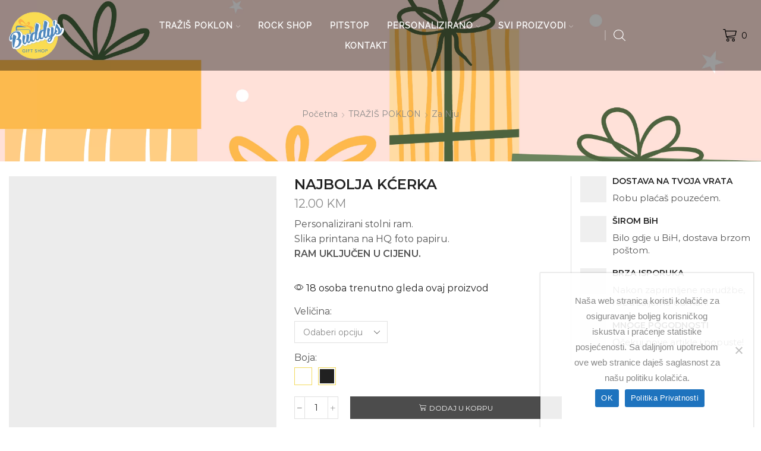

--- FILE ---
content_type: text/html; charset=UTF-8
request_url: https://buddys.ba/product/najbolja-kcerka/
body_size: 35380
content:

<!DOCTYPE html>
<html lang="bs-BA" >
<head>
	<meta charset="UTF-8" />
	<meta name="viewport" content="width=device-width, initial-scale=1.0, maximum-scale=1.0, user-scalable=0"/>
	<script>!function(e,c){e[c]=e[c]+(e[c]&&" ")+"quform-js"}(document.documentElement,"className");</script><meta name='robots' content='index, follow, max-image-preview:large, max-snippet:-1, max-video-preview:-1' />

	<!-- This site is optimized with the Yoast SEO plugin v26.8 - https://yoast.com/product/yoast-seo-wordpress/ -->
	<title>NAJBOLJA KĆERKA - Buddy&#039;s</title>
	<link rel="canonical" href="https://buddys.ba/product/najbolja-kcerka/" />
	<meta property="og:locale" content="bs_BA" />
	<meta property="og:type" content="article" />
	<meta property="og:title" content="NAJBOLJA KĆERKA - Buddy&#039;s" />
	<meta property="og:description" content="Personalizirani stolni ram. Slika printana na HQ foto papiru. RAM UKLJUČEN U CIJENU." />
	<meta property="og:url" content="https://buddys.ba/product/najbolja-kcerka/" />
	<meta property="og:site_name" content="Buddy&#039;s" />
	<meta property="article:publisher" content="https://www.facebook.com/buddysgiftshop.tz" />
	<meta property="article:modified_time" content="2025-12-02T19:14:12+00:00" />
	<meta property="og:image" content="https://buddys.ba/wp-content/uploads/2022/02/NAJBOLJA-KCERKA-black-.jpg?_t=1739894891" />
	<meta property="og:image:width" content="800" />
	<meta property="og:image:height" content="800" />
	<meta property="og:image:type" content="image/jpeg" />
	<meta name="twitter:card" content="summary_large_image" />
	<script type="application/ld+json" class="yoast-schema-graph">{"@context":"https://schema.org","@graph":[{"@type":"WebPage","@id":"https://buddys.ba/product/najbolja-kcerka/","url":"https://buddys.ba/product/najbolja-kcerka/","name":"NAJBOLJA KĆERKA - Buddy&#039;s","isPartOf":{"@id":"https://buddys.ba/#website"},"primaryImageOfPage":{"@id":"https://buddys.ba/product/najbolja-kcerka/#primaryimage"},"image":{"@id":"https://buddys.ba/product/najbolja-kcerka/#primaryimage"},"thumbnailUrl":"https://buddys.ba/wp-content/uploads/2022/02/NAJBOLJA-KCERKA-black-.jpg","datePublished":"2021-05-20T09:13:38+00:00","dateModified":"2025-12-02T19:14:12+00:00","breadcrumb":{"@id":"https://buddys.ba/product/najbolja-kcerka/#breadcrumb"},"inLanguage":"bs-BA","potentialAction":[{"@type":"ReadAction","target":["https://buddys.ba/product/najbolja-kcerka/"]}]},{"@type":"ImageObject","inLanguage":"bs-BA","@id":"https://buddys.ba/product/najbolja-kcerka/#primaryimage","url":"https://buddys.ba/wp-content/uploads/2022/02/NAJBOLJA-KCERKA-black-.jpg","contentUrl":"https://buddys.ba/wp-content/uploads/2022/02/NAJBOLJA-KCERKA-black-.jpg","width":800,"height":800,"caption":"Najbolja Kćerka - Buddy's"},{"@type":"BreadcrumbList","@id":"https://buddys.ba/product/najbolja-kcerka/#breadcrumb","itemListElement":[{"@type":"ListItem","position":1,"name":"Home","item":"https://buddys.ba/"},{"@type":"ListItem","position":2,"name":"TRGOVINA","item":"https://buddys.ba/trgovina/"},{"@type":"ListItem","position":3,"name":"NAJBOLJA KĆERKA"}]},{"@type":"WebSite","@id":"https://buddys.ba/#website","url":"https://buddys.ba/","name":"Buddy's","description":"Gift Shop","publisher":{"@id":"https://buddys.ba/#organization"},"potentialAction":[{"@type":"SearchAction","target":{"@type":"EntryPoint","urlTemplate":"https://buddys.ba/?s={search_term_string}"},"query-input":{"@type":"PropertyValueSpecification","valueRequired":true,"valueName":"search_term_string"}}],"inLanguage":"bs-BA"},{"@type":"Organization","@id":"https://buddys.ba/#organization","name":"Buddy's Gift Shop","url":"https://buddys.ba/","logo":{"@type":"ImageObject","inLanguage":"bs-BA","@id":"https://buddys.ba/#/schema/logo/image/","url":"https://buddys.ba/wp-content/uploads/2020/10/BUDDYS-LOGO-3.png","contentUrl":"https://buddys.ba/wp-content/uploads/2020/10/BUDDYS-LOGO-3.png","width":332,"height":283,"caption":"Buddy's Gift Shop"},"image":{"@id":"https://buddys.ba/#/schema/logo/image/"},"sameAs":["https://www.facebook.com/buddysgiftshop.tz","https://www.instagram.com/buddysgiftshop.tz/"]}]}</script>
	<!-- / Yoast SEO plugin. -->


<link rel='dns-prefetch' href='//www.googletagmanager.com' />
<link href='https://fonts.gstatic.com' crossorigin rel='preconnect' />
<link rel="alternate" type="application/rss+xml" title="Buddy&#039;s &raquo; novosti" href="https://buddys.ba/feed/" />
<link rel="alternate" title="oEmbed (JSON)" type="application/json+oembed" href="https://buddys.ba/wp-json/oembed/1.0/embed?url=https%3A%2F%2Fbuddys.ba%2Fproduct%2Fnajbolja-kcerka%2F" />
<link rel="alternate" title="oEmbed (XML)" type="text/xml+oembed" href="https://buddys.ba/wp-json/oembed/1.0/embed?url=https%3A%2F%2Fbuddys.ba%2Fproduct%2Fnajbolja-kcerka%2F&#038;format=xml" />
<style id='wp-img-auto-sizes-contain-inline-css' type='text/css'>
img:is([sizes=auto i],[sizes^="auto," i]){contain-intrinsic-size:3000px 1500px}
/*# sourceURL=wp-img-auto-sizes-contain-inline-css */
</style>
<link rel='stylesheet' id='woosb-blocks-css' href='https://buddys.ba/wp-content/plugins/woo-product-bundle/assets/css/blocks.css' type='text/css' media='all' />
<style id='wp-block-library-inline-css' type='text/css'>
:root{--wp-block-synced-color:#7a00df;--wp-block-synced-color--rgb:122,0,223;--wp-bound-block-color:var(--wp-block-synced-color);--wp-editor-canvas-background:#ddd;--wp-admin-theme-color:#007cba;--wp-admin-theme-color--rgb:0,124,186;--wp-admin-theme-color-darker-10:#006ba1;--wp-admin-theme-color-darker-10--rgb:0,107,160.5;--wp-admin-theme-color-darker-20:#005a87;--wp-admin-theme-color-darker-20--rgb:0,90,135;--wp-admin-border-width-focus:2px}@media (min-resolution:192dpi){:root{--wp-admin-border-width-focus:1.5px}}.wp-element-button{cursor:pointer}:root .has-very-light-gray-background-color{background-color:#eee}:root .has-very-dark-gray-background-color{background-color:#313131}:root .has-very-light-gray-color{color:#eee}:root .has-very-dark-gray-color{color:#313131}:root .has-vivid-green-cyan-to-vivid-cyan-blue-gradient-background{background:linear-gradient(135deg,#00d084,#0693e3)}:root .has-purple-crush-gradient-background{background:linear-gradient(135deg,#34e2e4,#4721fb 50%,#ab1dfe)}:root .has-hazy-dawn-gradient-background{background:linear-gradient(135deg,#faaca8,#dad0ec)}:root .has-subdued-olive-gradient-background{background:linear-gradient(135deg,#fafae1,#67a671)}:root .has-atomic-cream-gradient-background{background:linear-gradient(135deg,#fdd79a,#004a59)}:root .has-nightshade-gradient-background{background:linear-gradient(135deg,#330968,#31cdcf)}:root .has-midnight-gradient-background{background:linear-gradient(135deg,#020381,#2874fc)}:root{--wp--preset--font-size--normal:16px;--wp--preset--font-size--huge:42px}.has-regular-font-size{font-size:1em}.has-larger-font-size{font-size:2.625em}.has-normal-font-size{font-size:var(--wp--preset--font-size--normal)}.has-huge-font-size{font-size:var(--wp--preset--font-size--huge)}.has-text-align-center{text-align:center}.has-text-align-left{text-align:left}.has-text-align-right{text-align:right}.has-fit-text{white-space:nowrap!important}#end-resizable-editor-section{display:none}.aligncenter{clear:both}.items-justified-left{justify-content:flex-start}.items-justified-center{justify-content:center}.items-justified-right{justify-content:flex-end}.items-justified-space-between{justify-content:space-between}.screen-reader-text{border:0;clip-path:inset(50%);height:1px;margin:-1px;overflow:hidden;padding:0;position:absolute;width:1px;word-wrap:normal!important}.screen-reader-text:focus{background-color:#ddd;clip-path:none;color:#444;display:block;font-size:1em;height:auto;left:5px;line-height:normal;padding:15px 23px 14px;text-decoration:none;top:5px;width:auto;z-index:100000}html :where(.has-border-color){border-style:solid}html :where([style*=border-top-color]){border-top-style:solid}html :where([style*=border-right-color]){border-right-style:solid}html :where([style*=border-bottom-color]){border-bottom-style:solid}html :where([style*=border-left-color]){border-left-style:solid}html :where([style*=border-width]){border-style:solid}html :where([style*=border-top-width]){border-top-style:solid}html :where([style*=border-right-width]){border-right-style:solid}html :where([style*=border-bottom-width]){border-bottom-style:solid}html :where([style*=border-left-width]){border-left-style:solid}html :where(img[class*=wp-image-]){height:auto;max-width:100%}:where(figure){margin:0 0 1em}html :where(.is-position-sticky){--wp-admin--admin-bar--position-offset:var(--wp-admin--admin-bar--height,0px)}@media screen and (max-width:600px){html :where(.is-position-sticky){--wp-admin--admin-bar--position-offset:0px}}

/*# sourceURL=wp-block-library-inline-css */
</style><style id='wp-block-paragraph-inline-css' type='text/css'>
.is-small-text{font-size:.875em}.is-regular-text{font-size:1em}.is-large-text{font-size:2.25em}.is-larger-text{font-size:3em}.has-drop-cap:not(:focus):first-letter{float:left;font-size:8.4em;font-style:normal;font-weight:100;line-height:.68;margin:.05em .1em 0 0;text-transform:uppercase}body.rtl .has-drop-cap:not(:focus):first-letter{float:none;margin-left:.1em}p.has-drop-cap.has-background{overflow:hidden}:root :where(p.has-background){padding:1.25em 2.375em}:where(p.has-text-color:not(.has-link-color)) a{color:inherit}p.has-text-align-left[style*="writing-mode:vertical-lr"],p.has-text-align-right[style*="writing-mode:vertical-rl"]{rotate:180deg}
/*# sourceURL=https://buddys.ba/wp-includes/blocks/paragraph/style.min.css */
</style>
<link rel='stylesheet' id='wc-blocks-style-css' href='https://buddys.ba/wp-content/plugins/woocommerce/assets/client/blocks/wc-blocks.css' type='text/css' media='all' />
<style id='global-styles-inline-css' type='text/css'>
:root{--wp--preset--aspect-ratio--square: 1;--wp--preset--aspect-ratio--4-3: 4/3;--wp--preset--aspect-ratio--3-4: 3/4;--wp--preset--aspect-ratio--3-2: 3/2;--wp--preset--aspect-ratio--2-3: 2/3;--wp--preset--aspect-ratio--16-9: 16/9;--wp--preset--aspect-ratio--9-16: 9/16;--wp--preset--color--black: #000000;--wp--preset--color--cyan-bluish-gray: #abb8c3;--wp--preset--color--white: #ffffff;--wp--preset--color--pale-pink: #f78da7;--wp--preset--color--vivid-red: #cf2e2e;--wp--preset--color--luminous-vivid-orange: #ff6900;--wp--preset--color--luminous-vivid-amber: #fcb900;--wp--preset--color--light-green-cyan: #7bdcb5;--wp--preset--color--vivid-green-cyan: #00d084;--wp--preset--color--pale-cyan-blue: #8ed1fc;--wp--preset--color--vivid-cyan-blue: #0693e3;--wp--preset--color--vivid-purple: #9b51e0;--wp--preset--gradient--vivid-cyan-blue-to-vivid-purple: linear-gradient(135deg,rgb(6,147,227) 0%,rgb(155,81,224) 100%);--wp--preset--gradient--light-green-cyan-to-vivid-green-cyan: linear-gradient(135deg,rgb(122,220,180) 0%,rgb(0,208,130) 100%);--wp--preset--gradient--luminous-vivid-amber-to-luminous-vivid-orange: linear-gradient(135deg,rgb(252,185,0) 0%,rgb(255,105,0) 100%);--wp--preset--gradient--luminous-vivid-orange-to-vivid-red: linear-gradient(135deg,rgb(255,105,0) 0%,rgb(207,46,46) 100%);--wp--preset--gradient--very-light-gray-to-cyan-bluish-gray: linear-gradient(135deg,rgb(238,238,238) 0%,rgb(169,184,195) 100%);--wp--preset--gradient--cool-to-warm-spectrum: linear-gradient(135deg,rgb(74,234,220) 0%,rgb(151,120,209) 20%,rgb(207,42,186) 40%,rgb(238,44,130) 60%,rgb(251,105,98) 80%,rgb(254,248,76) 100%);--wp--preset--gradient--blush-light-purple: linear-gradient(135deg,rgb(255,206,236) 0%,rgb(152,150,240) 100%);--wp--preset--gradient--blush-bordeaux: linear-gradient(135deg,rgb(254,205,165) 0%,rgb(254,45,45) 50%,rgb(107,0,62) 100%);--wp--preset--gradient--luminous-dusk: linear-gradient(135deg,rgb(255,203,112) 0%,rgb(199,81,192) 50%,rgb(65,88,208) 100%);--wp--preset--gradient--pale-ocean: linear-gradient(135deg,rgb(255,245,203) 0%,rgb(182,227,212) 50%,rgb(51,167,181) 100%);--wp--preset--gradient--electric-grass: linear-gradient(135deg,rgb(202,248,128) 0%,rgb(113,206,126) 100%);--wp--preset--gradient--midnight: linear-gradient(135deg,rgb(2,3,129) 0%,rgb(40,116,252) 100%);--wp--preset--font-size--small: 13px;--wp--preset--font-size--medium: 20px;--wp--preset--font-size--large: 36px;--wp--preset--font-size--x-large: 42px;--wp--preset--spacing--20: 0.44rem;--wp--preset--spacing--30: 0.67rem;--wp--preset--spacing--40: 1rem;--wp--preset--spacing--50: 1.5rem;--wp--preset--spacing--60: 2.25rem;--wp--preset--spacing--70: 3.38rem;--wp--preset--spacing--80: 5.06rem;--wp--preset--shadow--natural: 6px 6px 9px rgba(0, 0, 0, 0.2);--wp--preset--shadow--deep: 12px 12px 50px rgba(0, 0, 0, 0.4);--wp--preset--shadow--sharp: 6px 6px 0px rgba(0, 0, 0, 0.2);--wp--preset--shadow--outlined: 6px 6px 0px -3px rgb(255, 255, 255), 6px 6px rgb(0, 0, 0);--wp--preset--shadow--crisp: 6px 6px 0px rgb(0, 0, 0);}:where(.is-layout-flex){gap: 0.5em;}:where(.is-layout-grid){gap: 0.5em;}body .is-layout-flex{display: flex;}.is-layout-flex{flex-wrap: wrap;align-items: center;}.is-layout-flex > :is(*, div){margin: 0;}body .is-layout-grid{display: grid;}.is-layout-grid > :is(*, div){margin: 0;}:where(.wp-block-columns.is-layout-flex){gap: 2em;}:where(.wp-block-columns.is-layout-grid){gap: 2em;}:where(.wp-block-post-template.is-layout-flex){gap: 1.25em;}:where(.wp-block-post-template.is-layout-grid){gap: 1.25em;}.has-black-color{color: var(--wp--preset--color--black) !important;}.has-cyan-bluish-gray-color{color: var(--wp--preset--color--cyan-bluish-gray) !important;}.has-white-color{color: var(--wp--preset--color--white) !important;}.has-pale-pink-color{color: var(--wp--preset--color--pale-pink) !important;}.has-vivid-red-color{color: var(--wp--preset--color--vivid-red) !important;}.has-luminous-vivid-orange-color{color: var(--wp--preset--color--luminous-vivid-orange) !important;}.has-luminous-vivid-amber-color{color: var(--wp--preset--color--luminous-vivid-amber) !important;}.has-light-green-cyan-color{color: var(--wp--preset--color--light-green-cyan) !important;}.has-vivid-green-cyan-color{color: var(--wp--preset--color--vivid-green-cyan) !important;}.has-pale-cyan-blue-color{color: var(--wp--preset--color--pale-cyan-blue) !important;}.has-vivid-cyan-blue-color{color: var(--wp--preset--color--vivid-cyan-blue) !important;}.has-vivid-purple-color{color: var(--wp--preset--color--vivid-purple) !important;}.has-black-background-color{background-color: var(--wp--preset--color--black) !important;}.has-cyan-bluish-gray-background-color{background-color: var(--wp--preset--color--cyan-bluish-gray) !important;}.has-white-background-color{background-color: var(--wp--preset--color--white) !important;}.has-pale-pink-background-color{background-color: var(--wp--preset--color--pale-pink) !important;}.has-vivid-red-background-color{background-color: var(--wp--preset--color--vivid-red) !important;}.has-luminous-vivid-orange-background-color{background-color: var(--wp--preset--color--luminous-vivid-orange) !important;}.has-luminous-vivid-amber-background-color{background-color: var(--wp--preset--color--luminous-vivid-amber) !important;}.has-light-green-cyan-background-color{background-color: var(--wp--preset--color--light-green-cyan) !important;}.has-vivid-green-cyan-background-color{background-color: var(--wp--preset--color--vivid-green-cyan) !important;}.has-pale-cyan-blue-background-color{background-color: var(--wp--preset--color--pale-cyan-blue) !important;}.has-vivid-cyan-blue-background-color{background-color: var(--wp--preset--color--vivid-cyan-blue) !important;}.has-vivid-purple-background-color{background-color: var(--wp--preset--color--vivid-purple) !important;}.has-black-border-color{border-color: var(--wp--preset--color--black) !important;}.has-cyan-bluish-gray-border-color{border-color: var(--wp--preset--color--cyan-bluish-gray) !important;}.has-white-border-color{border-color: var(--wp--preset--color--white) !important;}.has-pale-pink-border-color{border-color: var(--wp--preset--color--pale-pink) !important;}.has-vivid-red-border-color{border-color: var(--wp--preset--color--vivid-red) !important;}.has-luminous-vivid-orange-border-color{border-color: var(--wp--preset--color--luminous-vivid-orange) !important;}.has-luminous-vivid-amber-border-color{border-color: var(--wp--preset--color--luminous-vivid-amber) !important;}.has-light-green-cyan-border-color{border-color: var(--wp--preset--color--light-green-cyan) !important;}.has-vivid-green-cyan-border-color{border-color: var(--wp--preset--color--vivid-green-cyan) !important;}.has-pale-cyan-blue-border-color{border-color: var(--wp--preset--color--pale-cyan-blue) !important;}.has-vivid-cyan-blue-border-color{border-color: var(--wp--preset--color--vivid-cyan-blue) !important;}.has-vivid-purple-border-color{border-color: var(--wp--preset--color--vivid-purple) !important;}.has-vivid-cyan-blue-to-vivid-purple-gradient-background{background: var(--wp--preset--gradient--vivid-cyan-blue-to-vivid-purple) !important;}.has-light-green-cyan-to-vivid-green-cyan-gradient-background{background: var(--wp--preset--gradient--light-green-cyan-to-vivid-green-cyan) !important;}.has-luminous-vivid-amber-to-luminous-vivid-orange-gradient-background{background: var(--wp--preset--gradient--luminous-vivid-amber-to-luminous-vivid-orange) !important;}.has-luminous-vivid-orange-to-vivid-red-gradient-background{background: var(--wp--preset--gradient--luminous-vivid-orange-to-vivid-red) !important;}.has-very-light-gray-to-cyan-bluish-gray-gradient-background{background: var(--wp--preset--gradient--very-light-gray-to-cyan-bluish-gray) !important;}.has-cool-to-warm-spectrum-gradient-background{background: var(--wp--preset--gradient--cool-to-warm-spectrum) !important;}.has-blush-light-purple-gradient-background{background: var(--wp--preset--gradient--blush-light-purple) !important;}.has-blush-bordeaux-gradient-background{background: var(--wp--preset--gradient--blush-bordeaux) !important;}.has-luminous-dusk-gradient-background{background: var(--wp--preset--gradient--luminous-dusk) !important;}.has-pale-ocean-gradient-background{background: var(--wp--preset--gradient--pale-ocean) !important;}.has-electric-grass-gradient-background{background: var(--wp--preset--gradient--electric-grass) !important;}.has-midnight-gradient-background{background: var(--wp--preset--gradient--midnight) !important;}.has-small-font-size{font-size: var(--wp--preset--font-size--small) !important;}.has-medium-font-size{font-size: var(--wp--preset--font-size--medium) !important;}.has-large-font-size{font-size: var(--wp--preset--font-size--large) !important;}.has-x-large-font-size{font-size: var(--wp--preset--font-size--x-large) !important;}
/*# sourceURL=global-styles-inline-css */
</style>

<style id='classic-theme-styles-inline-css' type='text/css'>
/*! This file is auto-generated */
.wp-block-button__link{color:#fff;background-color:#32373c;border-radius:9999px;box-shadow:none;text-decoration:none;padding:calc(.667em + 2px) calc(1.333em + 2px);font-size:1.125em}.wp-block-file__button{background:#32373c;color:#fff;text-decoration:none}
/*# sourceURL=/wp-includes/css/classic-themes.min.css */
</style>
<link rel='stylesheet' id='wapf-frontend-css-css' href='https://buddys.ba/wp-content/plugins/advanced-product-fields-for-woocommerce/assets/css/frontend.min.css' type='text/css' media='all' />
<link rel='stylesheet' id='cookie-notice-front-css' href='https://buddys.ba/wp-content/plugins/cookie-notice/css/front.min.css' type='text/css' media='all' />
<link rel='stylesheet' id='sb-style-css' href='https://buddys.ba/wp-content/plugins/sb-woocommerce-infinite-scroll/assets/css/sbsa.css' type='text/css' media='all' />
<link rel='stylesheet' id='sb-animate-style-css' href='https://buddys.ba/wp-content/plugins/sb-woocommerce-infinite-scroll/assets/css/animate.css' type='text/css' media='all' />
<link rel='stylesheet' id='woocommerce-conditional-product-fees-for-checkout-css' href='https://buddys.ba/wp-content/plugins/woo-conditional-product-fees-for-checkout/public/css/woocommerce-conditional-product-fees-for-checkout-public.css' type='text/css' media='all' />
<style id='woocommerce-inline-inline-css' type='text/css'>
.woocommerce form .form-row .required { visibility: visible; }
/*# sourceURL=woocommerce-inline-inline-css */
</style>
<link rel='stylesheet' id='quform-css' href='https://buddys.ba/wp-content/plugins/quform/cache/quform.css' type='text/css' media='all' />
<link rel='stylesheet' id='woosb-frontend-css' href='https://buddys.ba/wp-content/plugins/woo-product-bundle/assets/css/frontend.css' type='text/css' media='all' />
<link rel='stylesheet' id='etheme-parent-style-css' href='https://buddys.ba/wp-content/themes/xstore/xstore.min.css' type='text/css' media='all' />
<link rel='stylesheet' id='child-style-css' href='https://buddys.ba/wp-content/themes/xstore-child/style.css' type='text/css' media='all' />
<link rel='stylesheet' id='js_composer_front-css' href='https://buddys.ba/wp-content/plugins/js_composer/assets/css/js_composer.min.css' type='text/css' media='all' />
<link rel='stylesheet' id='etheme-swatches-style-css' href='https://buddys.ba/wp-content/themes/xstore/css/swatches.min.css' type='text/css' media='all' />
<link rel='stylesheet' id='etheme-wpb-style-css' href='https://buddys.ba/wp-content/themes/xstore/css/wpb.min.css' type='text/css' media='all' />
<link rel='stylesheet' id='etheme-cookie-notice-style-css' href='https://buddys.ba/wp-content/themes/xstore/css/cookie-notice.min.css' type='text/css' media='all' />
<link rel='stylesheet' id='etheme-sidebar-css' href='https://buddys.ba/wp-content/themes/xstore/css/modules/layout/sidebar.min.css' type='text/css' media='all' />
<link rel='stylesheet' id='etheme-widgets-open-close-css' href='https://buddys.ba/wp-content/themes/xstore/css/modules/layout/widgets-open-close.min.css' type='text/css' media='all' />
<link rel='stylesheet' id='etheme-breadcrumbs-css' href='https://buddys.ba/wp-content/themes/xstore/css/modules/breadcrumbs.min.css' type='text/css' media='all' />
<link rel='stylesheet' id='etheme-back-top-css' href='https://buddys.ba/wp-content/themes/xstore/css/modules/back-top.min.css' type='text/css' media='all' />
<link rel='stylesheet' id='etheme-woocommerce-css' href='https://buddys.ba/wp-content/themes/xstore/css/modules/woocommerce/global.min.css' type='text/css' media='all' />
<link rel='stylesheet' id='etheme-woocommerce-archive-css' href='https://buddys.ba/wp-content/themes/xstore/css/modules/woocommerce/archive.min.css' type='text/css' media='all' />
<link rel='stylesheet' id='etheme-single-product-css' href='https://buddys.ba/wp-content/themes/xstore/css/modules/woocommerce/single-product/single-product.min.css' type='text/css' media='all' />
<link rel='stylesheet' id='etheme-single-product-elements-css' href='https://buddys.ba/wp-content/themes/xstore/css/modules/woocommerce/single-product/single-product-elements.min.css' type='text/css' media='all' />
<link rel='stylesheet' id='etheme-star-rating-css' href='https://buddys.ba/wp-content/themes/xstore/css/modules/star-rating.min.css' type='text/css' media='all' />
<link rel='stylesheet' id='etheme-comments-css' href='https://buddys.ba/wp-content/themes/xstore/css/modules/comments.min.css' type='text/css' media='all' />
<link rel='stylesheet' id='etheme-single-post-meta-css' href='https://buddys.ba/wp-content/themes/xstore/css/modules/blog/single-post/meta.min.css' type='text/css' media='all' />
<style id='xstore-icons-font-inline-css' type='text/css'>
@font-face {
				  font-family: 'xstore-icons';
				  src:
				    url('https://buddys.ba/wp-content/themes/xstore/fonts/xstore-icons-light.ttf') format('truetype'),
				    url('https://buddys.ba/wp-content/themes/xstore/fonts/xstore-icons-light.woff2') format('woff2'),
				    url('https://buddys.ba/wp-content/themes/xstore/fonts/xstore-icons-light.woff') format('woff'),
				    url('https://buddys.ba/wp-content/themes/xstore/fonts/xstore-icons-light.svg#xstore-icons') format('svg');
				  font-weight: normal;
				  font-style: normal;
				  font-display: swap;
				}
/*# sourceURL=xstore-icons-font-inline-css */
</style>
<link rel='stylesheet' id='etheme-header-menu-css' href='https://buddys.ba/wp-content/themes/xstore/css/modules/layout/header/parts/menu.min.css' type='text/css' media='all' />
<link rel='stylesheet' id='etheme-header-search-css' href='https://buddys.ba/wp-content/themes/xstore/css/modules/layout/header/parts/search.min.css' type='text/css' media='all' />
<link rel='stylesheet' id='xstore-kirki-styles-css' href='https://buddys.ba/wp-content/uploads/xstore/kirki-styles.css' type='text/css' media='all' />
<script type="text/javascript" src="https://buddys.ba/wp-includes/js/jquery/jquery.min.js" id="jquery-core-js"></script>
<script type="text/javascript" src="https://buddys.ba/wp-includes/js/jquery/jquery-migrate.min.js" id="jquery-migrate-js"></script>
<script type="text/javascript" id="cookie-notice-front-js-before">
/* <![CDATA[ */
var cnArgs = {"ajaxUrl":"https:\/\/buddys.ba\/wp-admin\/admin-ajax.php","nonce":"2b2ba4f8ff","hideEffect":"fade","position":"bottom","onScroll":false,"onScrollOffset":100,"onClick":false,"cookieName":"cookie_notice_accepted","cookieTime":2592000,"cookieTimeRejected":2592000,"globalCookie":false,"redirection":false,"cache":true,"revokeCookies":false,"revokeCookiesOpt":"automatic"};

//# sourceURL=cookie-notice-front-js-before
/* ]]> */
</script>
<script type="text/javascript" src="https://buddys.ba/wp-content/plugins/cookie-notice/js/front.min.js" id="cookie-notice-front-js"></script>
<script type="text/javascript" id="image-watermark-no-right-click-js-before">
/* <![CDATA[ */
var iwArgsNoRightClick = {"rightclick":"N","draganddrop":"N","devtools":"Y","enableToast":"Y","toastMessage":"This content is protected"};

//# sourceURL=image-watermark-no-right-click-js-before
/* ]]> */
</script>
<script type="text/javascript" src="https://buddys.ba/wp-content/plugins/image-watermark/js/no-right-click.js" id="image-watermark-no-right-click-js"></script>
<script type="text/javascript" src="https://buddys.ba/wp-content/plugins/woocommerce/assets/js/jquery-tiptip/jquery.tipTip.min.js" id="jquery-tiptip-js"></script>
<script type="text/javascript" id="woocommerce-conditional-product-fees-for-checkout-js-extra">
/* <![CDATA[ */
var wcpfc_public_vars = {"fee_tooltip_data":[]};
//# sourceURL=woocommerce-conditional-product-fees-for-checkout-js-extra
/* ]]> */
</script>
<script type="text/javascript" src="https://buddys.ba/wp-content/plugins/woo-conditional-product-fees-for-checkout/public/js/woocommerce-conditional-product-fees-for-checkout-public.js" id="woocommerce-conditional-product-fees-for-checkout-js"></script>
<script type="text/javascript" src="https://buddys.ba/wp-content/plugins/woocommerce/assets/js/jquery-blockui/jquery.blockUI.min.js" id="wc-jquery-blockui-js" data-wp-strategy="defer"></script>
<script type="text/javascript" id="wc-add-to-cart-js-extra">
/* <![CDATA[ */
var wc_add_to_cart_params = {"ajax_url":"/wp-admin/admin-ajax.php","wc_ajax_url":"/?wc-ajax=%%endpoint%%","i18n_view_cart":"Vidi korpu","cart_url":"https://buddys.ba/cart/","is_cart":"","cart_redirect_after_add":"no"};
//# sourceURL=wc-add-to-cart-js-extra
/* ]]> */
</script>
<script type="text/javascript" src="https://buddys.ba/wp-content/plugins/woocommerce/assets/js/frontend/add-to-cart.min.js" id="wc-add-to-cart-js" data-wp-strategy="defer"></script>
<script type="text/javascript" src="https://buddys.ba/wp-content/plugins/woocommerce/assets/js/zoom/jquery.zoom.min.js" id="wc-zoom-js" defer="defer" data-wp-strategy="defer"></script>
<script type="text/javascript" id="wc-single-product-js-extra">
/* <![CDATA[ */
var wc_single_product_params = {"i18n_required_rating_text":"Molimo odaberite svoju ocjenu","i18n_rating_options":["1 of 5 stars","2 of 5 stars","3 of 5 stars","4 of 5 stars","5 of 5 stars"],"i18n_product_gallery_trigger_text":"View full-screen image gallery","review_rating_required":"yes","flexslider":{"rtl":false,"animation":"slide","smoothHeight":true,"directionNav":false,"controlNav":"thumbnails","slideshow":false,"animationSpeed":500,"animationLoop":false,"allowOneSlide":false},"zoom_enabled":"1","zoom_options":[],"photoswipe_enabled":"","photoswipe_options":{"shareEl":false,"closeOnScroll":false,"history":false,"hideAnimationDuration":0,"showAnimationDuration":0},"flexslider_enabled":""};
//# sourceURL=wc-single-product-js-extra
/* ]]> */
</script>
<script type="text/javascript" src="https://buddys.ba/wp-content/plugins/woocommerce/assets/js/frontend/single-product.min.js" id="wc-single-product-js" defer="defer" data-wp-strategy="defer"></script>
<script type="text/javascript" src="https://buddys.ba/wp-content/plugins/woocommerce/assets/js/js-cookie/js.cookie.min.js" id="wc-js-cookie-js" defer="defer" data-wp-strategy="defer"></script>
<script type="text/javascript" id="woocommerce-js-extra">
/* <![CDATA[ */
var woocommerce_params = {"ajax_url":"/wp-admin/admin-ajax.php","wc_ajax_url":"/?wc-ajax=%%endpoint%%","i18n_password_show":"Show password","i18n_password_hide":"Hide password"};
//# sourceURL=woocommerce-js-extra
/* ]]> */
</script>
<script type="text/javascript" src="https://buddys.ba/wp-content/plugins/woocommerce/assets/js/frontend/woocommerce.min.js" id="woocommerce-js" defer="defer" data-wp-strategy="defer"></script>
<script type="text/javascript" src="https://buddys.ba/wp-content/plugins/js_composer/assets/js/vendors/woocommerce-add-to-cart.js" id="vc_woocommerce-add-to-cart-js-js"></script>

<!-- Google tag (gtag.js) snippet added by Site Kit -->
<!-- Google Analytics snippet added by Site Kit -->
<script type="text/javascript" src="https://www.googletagmanager.com/gtag/js?id=GT-WBKXR44" id="google_gtagjs-js" async></script>
<script type="text/javascript" id="google_gtagjs-js-after">
/* <![CDATA[ */
window.dataLayer = window.dataLayer || [];function gtag(){dataLayer.push(arguments);}
gtag("set","linker",{"domains":["buddys.ba"]});
gtag("js", new Date());
gtag("set", "developer_id.dZTNiMT", true);
gtag("config", "GT-WBKXR44");
//# sourceURL=google_gtagjs-js-after
/* ]]> */
</script>
<link rel="https://api.w.org/" href="https://buddys.ba/wp-json/" /><link rel="alternate" title="JSON" type="application/json" href="https://buddys.ba/wp-json/wp/v2/product/11405" /><link rel="EditURI" type="application/rsd+xml" title="RSD" href="https://buddys.ba/xmlrpc.php?rsd" />
<meta name="generator" content="WordPress 6.9" />
<meta name="generator" content="WooCommerce 10.4.3" />
<link rel='shortlink' href='https://buddys.ba/?p=11405' />
<meta name="generator" content="Site Kit by Google 1.171.0" />			<link rel="prefetch" as="font" href="https://buddys.ba/wp-content/themes/xstore/fonts/xstore-icons-light.woff?v=9.6.5" type="font/woff">
					<link rel="prefetch" as="font" href="https://buddys.ba/wp-content/themes/xstore/fonts/xstore-icons-light.woff2?v=9.6.5" type="font/woff2">
			<noscript><style>.woocommerce-product-gallery{ opacity: 1 !important; }</style></noscript>
	
<!-- Meta Pixel Code -->
<script type='text/javascript'>
!function(f,b,e,v,n,t,s){if(f.fbq)return;n=f.fbq=function(){n.callMethod?
n.callMethod.apply(n,arguments):n.queue.push(arguments)};if(!f._fbq)f._fbq=n;
n.push=n;n.loaded=!0;n.version='2.0';n.queue=[];t=b.createElement(e);t.async=!0;
t.src=v;s=b.getElementsByTagName(e)[0];s.parentNode.insertBefore(t,s)}(window,
document,'script','https://connect.facebook.net/en_US/fbevents.js?v=next');
</script>
<!-- End Meta Pixel Code -->

      <script type='text/javascript'>
        var url = window.location.origin + '?ob=open-bridge';
        fbq('set', 'openbridge', '1302128024072209', url);
      </script>
    <script type='text/javascript'>fbq('init', '1302128024072209', {}, {
    "agent": "wordpress-6.9-3.0.16"
})</script><script type='text/javascript'>
    fbq('track', 'PageView', []);
  </script>
<!-- Meta Pixel Code -->
<noscript>
<img height="1" width="1" style="display:none" alt="fbpx"
src="https://www.facebook.com/tr?id=1302128024072209&ev=PageView&noscript=1" />
</noscript>
<!-- End Meta Pixel Code -->
<meta name="generator" content="Powered by WPBakery Page Builder - drag and drop page builder for WordPress."/>
<!-- Facebook Pixel Code -->
<script>
  !function(f,b,e,v,n,t,s)
  {if(f.fbq)return;n=f.fbq=function(){n.callMethod?
  n.callMethod.apply(n,arguments):n.queue.push(arguments)};
  if(!f._fbq)f._fbq=n;n.push=n;n.loaded=!0;n.version='2.0';
  n.queue=[];t=b.createElement(e);t.async=!0;
  t.src=v;s=b.getElementsByTagName(e)[0];
  s.parentNode.insertBefore(t,s)}(window, document,'script',
  'https://connect.facebook.net/en_US/fbevents.js');
  fbq('init', '1302128024072209');
  fbq('track', 'Purchase', {value: 0.00, currency: 'BAM'});
</script>
<noscript>
  <img height="1" width="1" style="display:none" 
       src="https://www.facebook.com/tr?id=548242537095509&ev=PageView&noscript=1"/>
</noscript>
<!-- End Facebook Pixel Code --><!--Start of Tawk.to Script-->
<script type="text/javascript">
var Tawk_API=Tawk_API||{}, Tawk_LoadStart=new Date();
(function(){
var s1=document.createElement("script"),s0=document.getElementsByTagName("script")[0];
s1.async=true;
s1.src='https://embed.tawk.to/64674acd74285f0ec46c6913/1h0pnocub';
s1.charset='UTF-8';
s1.setAttribute('crossorigin','*');
s0.parentNode.insertBefore(s1,s0);
})();
</script>
<!--End of Tawk.to Script--><!-- Facebook Pixel Code -->
<script>
  !function(f,b,e,v,n,t,s)
  {if(f.fbq)return;n=f.fbq=function(){n.callMethod?
  n.callMethod.apply(n,arguments):n.queue.push(arguments)};
  if(!f._fbq)f._fbq=n;n.push=n;n.loaded=!0;n.version='2.0';
  n.queue=[];t=b.createElement(e);t.async=!0;
  t.src=v;s=b.getElementsByTagName(e)[0];
  s.parentNode.insertBefore(t,s)}(window, document,'script',
  'https://connect.facebook.net/en_US/fbevents.js');
  fbq('init', '548242537095509');
  fbq('track', 'PageView');
</script>
<noscript>
  <img height="1" width="1" style="display:none" 
       src="https://www.facebook.com/tr?id=548242537095509&ev=PageView&noscript=1"/>
</noscript>
<!-- End Facebook Pixel Code -->
<!-- Google Tag Manager snippet added by Site Kit -->
<script type="text/javascript">
/* <![CDATA[ */

			( function( w, d, s, l, i ) {
				w[l] = w[l] || [];
				w[l].push( {'gtm.start': new Date().getTime(), event: 'gtm.js'} );
				var f = d.getElementsByTagName( s )[0],
					j = d.createElement( s ), dl = l != 'dataLayer' ? '&l=' + l : '';
				j.async = true;
				j.src = 'https://www.googletagmanager.com/gtm.js?id=' + i + dl;
				f.parentNode.insertBefore( j, f );
			} )( window, document, 'script', 'dataLayer', 'GTM-KXFG6C5' );
			
/* ]]> */
</script>

<!-- End Google Tag Manager snippet added by Site Kit -->
<link rel="icon" href="https://buddys.ba/wp-content/uploads/2020/10/cropped-BUDDYS-LOGO-4-32x32.png" sizes="32x32" />
<link rel="icon" href="https://buddys.ba/wp-content/uploads/2020/10/cropped-BUDDYS-LOGO-4-192x192.png" sizes="192x192" />
<link rel="apple-touch-icon" href="https://buddys.ba/wp-content/uploads/2020/10/cropped-BUDDYS-LOGO-4-180x180.png" />
<meta name="msapplication-TileImage" content="https://buddys.ba/wp-content/uploads/2020/10/cropped-BUDDYS-LOGO-4-270x270.png" />
		<style type="text/css" id="wp-custom-css">
			#shipping_method_0_local_pickup5:checked + label[for=shipping_method_0_local_pickup5]::after {
    display: block;
    content: "Tuzla, RK Tuzlanka";
	color: red;
	font-weight: 600;
}

.single-product .product-information .products-page-cats, .single-product .product-information .product_meta > span {
    display: none;
}

.woocommerce-terms-and-conditions-wrapper a{color: red;}

add_action( 'wp_enqueue_scripts', 'custom_enqueue_wc_cart_fragments' );
function custom_enqueue_wc_cart_fragments() {
	wp_enqueue_script( 'wc-cart-fragments' );
}

add_action('woocommerce_widget_shopping_cart_buttons', 'remove_view_cart_button', 1);
function remove_view_cart_button() {
    remove_action('woocommerce_widget_shopping_cart_buttons', 'woocommerce_widget_shopping_cart_button_view_cart', 10);
}



.product .summary .price del .amount {
    color: #000000;
    text-decoration: line-through
    }

    .price ins .woocommerce-Price-amount {
font-weight: 900;    
color: #dd3333 !important;

    }


		</style>
		<style id="kirki-inline-styles"></style><style type="text/css" class="et_custom-css">@font-face{font-family:"Raleway-Regular";src:url(https://buddys.ba/wp-content/uploads/custom-fonts/2021/04/Raleway-Regular.ttf) format("truetype");font-display:swap}.onsale{width:snizenjeem;height:snizenjeem;line-height:1.2}.btn-checkout:hover,.btn-view-wishlist:hover{opacity:1 !important}.page-heading{margin-bottom:25px}.page-heading,.breadcrumb-trail{background-image:var(--page-heading-bg,url(https://buddys.ba/wp-content/uploads/2025/01/Gift-3.png?_t=1743255835));margin-bottom:var(--page-heading-margin-bottom,25px)}.breadcrumb-trail .page-heading{background-color:transparent}@media only screen and (max-width:1360px){.swiper-custom-left,.middle-inside .swiper-entry .swiper-button-prev,.middle-inside.swiper-entry .swiper-button-prev{left:-15px}.swiper-custom-right,.middle-inside .swiper-entry .swiper-button-next,.middle-inside.swiper-entry .swiper-button-next{right:-15px}.middle-inbox .swiper-entry .swiper-button-prev,.middle-inbox.swiper-entry .swiper-button-prev{left:8px}.middle-inbox .swiper-entry .swiper-button-next,.middle-inbox.swiper-entry .swiper-button-next{right:8px}.swiper-entry:hover .swiper-custom-left,.middle-inside .swiper-entry:hover .swiper-button-prev,.middle-inside.swiper-entry:hover .swiper-button-prev{left:-5px}.swiper-entry:hover .swiper-custom-right,.middle-inside .swiper-entry:hover .swiper-button-next,.middle-inside.swiper-entry:hover .swiper-button-next{right:-5px}.middle-inbox .swiper-entry:hover .swiper-button-prev,.middle-inbox.swiper-entry:hover .swiper-button-prev{left:5px}.middle-inbox .swiper-entry:hover .swiper-button-next,.middle-inbox.swiper-entry:hover .swiper-button-next{right:5px}}.header-main-menu2.et_element-top-level .menu{margin-right:-10px;margin-left:-10px}@media only screen and (max-width:992px){.header-wrapper,.site-header-vertical{display:none}}@media only screen and (min-width:993px){.mobile-header-wrapper{display:none}}.swiper-container{width:auto}.content-product .product-content-image img,.category-grid img,.categoriesCarousel .category-grid img{width:100%}.etheme-elementor-slider:not(.swiper-container-initialized,.swiper-initialized) .swiper-slide{max-width:calc(100% / var(--slides-per-view,4))}.etheme-elementor-slider[data-animation]:not(.swiper-container-initialized,.swiper-initialized,[data-animation=slide],[data-animation=coverflow]) .swiper-slide{max-width:100%}body:not([data-elementor-device-mode]) .etheme-elementor-off-canvas__container{transition:none;opacity:0;visibility:hidden;position:fixed}</style><noscript><style> .wpb_animate_when_almost_visible { opacity: 1; }</style></noscript><style type="text/css" data-type="et_vc_shortcodes-custom-css">@media only screen and (max-width: 1199px) and (min-width: 769px) { div.et-md-no-bg { background-image: none !important; } }@media only screen and (max-width: 768px) and (min-width: 480px) { div.et-sm-no-bg { background-image: none !important; } }@media only screen and (max-width: 480px) {div.et-xs-no-bg { background-image: none !important; }}</style><link rel='stylesheet' id='etheme-ajax-search-css' href='https://buddys.ba/wp-content/themes/xstore/css/modules/layout/header/parts/ajax-search.min.css' type='text/css' media='all' />
<link rel='stylesheet' id='etheme-cart-widget-css' href='https://buddys.ba/wp-content/themes/xstore/css/modules/woocommerce/cart-widget.min.css' type='text/css' media='all' />
<link rel='stylesheet' id='etheme-off-canvas-css' href='https://buddys.ba/wp-content/themes/xstore/css/modules/layout/off-canvas.min.css' type='text/css' media='all' />
<link rel='stylesheet' id='etheme-header-mobile-menu-css' href='https://buddys.ba/wp-content/themes/xstore/css/modules/layout/header/parts/mobile-menu.min.css' type='text/css' media='all' />
<link rel='stylesheet' id='etheme-toggles-by-arrow-css' href='https://buddys.ba/wp-content/themes/xstore/css/modules/layout/toggles-by-arrow.min.css' type='text/css' media='all' />
<link rel='stylesheet' id='etheme-icon-boxes-css' href='https://buddys.ba/wp-content/themes/xstore/css/modules/builders/icon-boxes.min.css' type='text/css' media='all' />
<link rel='stylesheet' id='etheme-tabs-css' href='https://buddys.ba/wp-content/themes/xstore/css/modules/tabs.min.css' type='text/css' media='all' />
<link rel='stylesheet' id='etheme-navigation-css' href='https://buddys.ba/wp-content/themes/xstore/css/modules/navigation.min.css' type='text/css' media='all' />
<link rel='stylesheet' id='etheme-product-view-default-css' href='https://buddys.ba/wp-content/themes/xstore/css/modules/woocommerce/product-hovers/product-view-default.min.css' type='text/css' media='all' />
<link rel='stylesheet' id='etheme-photoswipe-css' href='https://buddys.ba/wp-content/themes/xstore/css/modules/photoswipe.min.css' type='text/css' media='all' />
</head>
<body class="wp-singular product-template-default single single-product postid-11405 wp-theme-xstore wp-child-theme-xstore-child theme-xstore cookies-not-set woocommerce woocommerce-page woocommerce-no-js et_cart-type-2 et_b_dt_header-overlap et_b_mob_header-not-overlap breadcrumbs-type-default wide et-preloader-off et-catalog-off mobile-device f_widgets-open-close fwc-default sticky-message-on global-product-name-on et-enable-swatch et-old-browser wpb-js-composer js-comp-ver-6.11.0 vc_responsive" data-mode="light">
		<!-- Google Tag Manager (noscript) snippet added by Site Kit -->
		<noscript>
			<iframe src="https://www.googletagmanager.com/ns.html?id=GTM-KXFG6C5" height="0" width="0" style="display:none;visibility:hidden"></iframe>
		</noscript>
		<!-- End Google Tag Manager (noscript) snippet added by Site Kit -->
		


<div class="template-container">

		<div class="template-content">
		<div class="page-wrapper">
			<header id="header" class="site-header sticky"  data-type="sticky"><div class="header-wrapper">

<div class="header-main-wrapper ">
	<div class="header-main" data-title="Header main">
		<div class="et-row-container et-container">
			<div class="et-wrap-columns flex align-items-center">		
				
		
        <div class="et_column et_col-xs-2 et_col-xs-offset-0">
			

    <div class="et_element et_b_header-logo align-start mob-align-center et_element-top-level" >
        <a href="https://buddys.ba">
            <span><img width="332" height="283" src="https://buddys.ba/wp-content/uploads/2020/10/BUDDYS-LOGO-3.png" class="et_b_header-logo-img" alt="" srcset="https://buddys.ba/wp-content/uploads/2020/10/BUDDYS-LOGO-3.png " 2x decoding="async" fetchpriority="high" /></span><span class="fixed"><img width="332" height="283" src="https://buddys.ba/wp-content/uploads/2020/10/BUDDYS-LOGO-3.png" class="et_b_header-logo-img" alt="" decoding="async" srcset="https://buddys.ba/wp-content/uploads/2020/10/BUDDYS-LOGO-3.png 332w, https://buddys.ba/wp-content/uploads/2020/10/BUDDYS-LOGO-3-300x256.png 300w, https://buddys.ba/wp-content/uploads/2020/10/BUDDYS-LOGO-3-10x10.png 10w, https://buddys.ba/wp-content/uploads/2020/10/BUDDYS-LOGO-3-100x85.png 100w" sizes="(max-width: 332px) 100vw, 332px" /></span>            
        </a>
    </div>

        </div>
			
				
		
        <div class="et_column et_col-xs-8 et_col-xs-offset-0 pos-static">
			

<style>                .connect-block-element-B5HnW {
                    --connect-block-space: 9px;
                    margin: 0 -9px;
                }
                .et_element.connect-block-element-B5HnW > div,
                .et_element.connect-block-element-B5HnW > form.cart,
                .et_element.connect-block-element-B5HnW > .price {
                    margin: 0 9px;
                }
                                    .et_element.connect-block-element-B5HnW > .et_b_header-widget > div, 
                    .et_element.connect-block-element-B5HnW > .et_b_header-widget > ul {
                        margin-left: 9px;
                        margin-right: 9px;
                    }
                    .et_element.connect-block-element-B5HnW .widget_nav_menu .menu > li > a {
                        margin: 0 9px                    }
/*                    .et_element.connect-block-element-B5HnW .widget_nav_menu .menu .menu-item-has-children > a:after {
                        right: 9px;
                    }*/
                </style><div class="et_element et_connect-block flex flex-row connect-block-element-B5HnW align-items-center justify-content-center">

<div class="et_element et_b_header-menu header-main-menu flex align-items-center menu-items-none  justify-content-center et_element-top-level" >
	<div class="menu-main-container"><ul id="menu-main-menu" class="menu"><li id="menu-item-24494" class="menu-item menu-item-type-custom menu-item-object-custom menu-item-has-children menu-parent-item menu-item-24494 item-level-0 item-design-dropdown"><a href="https://buddys.ba/product-category/trazis-poklon/" class="item-link">TRAŽIŠ POKLON<svg class="arrow " xmlns="http://www.w3.org/2000/svg" width="0.5em" height="0.5em" viewBox="0 0 24 24"><path d="M23.784 6.072c-0.264-0.264-0.672-0.264-0.984 0l-10.8 10.416-10.8-10.416c-0.264-0.264-0.672-0.264-0.984 0-0.144 0.12-0.216 0.312-0.216 0.48 0 0.192 0.072 0.36 0.192 0.504l11.28 10.896c0.096 0.096 0.24 0.192 0.48 0.192 0.144 0 0.288-0.048 0.432-0.144l0.024-0.024 11.304-10.92c0.144-0.12 0.24-0.312 0.24-0.504 0.024-0.168-0.048-0.36-0.168-0.48z"></path></svg></a>
<div class="nav-sublist-dropdown"><div class="container">

<ul>
	<li id="menu-item-24495" class="menu-item menu-item-type-custom menu-item-object-custom menu-item-24495 item-level-1"><a href="https://buddys.ba/product-category/trazis-poklon/za-nju/" class="item-link">ZA NJU</a></li>
	<li id="menu-item-24496" class="menu-item menu-item-type-custom menu-item-object-custom menu-item-24496 item-level-1"><a href="https://buddys.ba/product-category/trazis-poklon/za-njega/" class="item-link">ZA NJEGA</a></li>
	<li id="menu-item-24497" class="menu-item menu-item-type-custom menu-item-object-custom menu-item-24497 item-level-1"><a href="https://buddys.ba/product-category/trazis-poklon/za-dijete/" class="item-link">ZA DIJETE</a></li>
	<li id="menu-item-24498" class="menu-item menu-item-type-custom menu-item-object-custom menu-item-24498 item-level-1"><a href="https://buddys.ba/product-category/trazis-poklon/za-parove/" class="item-link">ZA PAROVE</a></li>
	<li id="menu-item-25547" class="menu-item menu-item-type-custom menu-item-object-custom menu-item-25547 item-level-1"><a href="https://buddys.ba/product-category/trazis-poklon/za-valentinovo" class="item-link">ZA VALENTINOVO</a></li>
	<li id="menu-item-27074" class="menu-item menu-item-type-custom menu-item-object-custom menu-item-27074 item-level-1"><a href="https://buddys.ba/product-category/trazis-poklon/za-8-mart/" class="item-link">ZA 8. MART</a></li>
</ul>

</div></div><!-- .nav-sublist-dropdown -->
</li>
<li id="menu-item-17932" class="menu-item menu-item-type-custom menu-item-object-custom menu-item-17932 item-level-0 item-design-dropdown"><a href="https://buddys.ba/product-category/rock-shop/" class="item-link">ROCK SHOP</a></li>
<li id="menu-item-26992" class="menu-item menu-item-type-custom menu-item-object-custom menu-item-26992 item-level-0 item-design-dropdown"><a href="https://buddys.ba/product-category/auto-moto/" class="item-link">PITSTOP</a></li>
<li id="menu-item-24499" class="menu-item menu-item-type-custom menu-item-object-custom menu-item-has-children menu-parent-item menu-item-24499 item-level-0 item-design-dropdown"><a href="https://buddys.ba/product-category/personalizirano/" class="item-link">PERSONALIZIRANO<svg class="arrow " xmlns="http://www.w3.org/2000/svg" width="0.5em" height="0.5em" viewBox="0 0 24 24"><path d="M23.784 6.072c-0.264-0.264-0.672-0.264-0.984 0l-10.8 10.416-10.8-10.416c-0.264-0.264-0.672-0.264-0.984 0-0.144 0.12-0.216 0.312-0.216 0.48 0 0.192 0.072 0.36 0.192 0.504l11.28 10.896c0.096 0.096 0.24 0.192 0.48 0.192 0.144 0 0.288-0.048 0.432-0.144l0.024-0.024 11.304-10.92c0.144-0.12 0.24-0.312 0.24-0.504 0.024-0.168-0.048-0.36-0.168-0.48z"></path></svg></a>
<div class="nav-sublist-dropdown"><div class="container">

<ul>
	<li id="menu-item-24500" class="menu-item menu-item-type-custom menu-item-object-custom menu-item-24500 item-level-1"><a href="https://buddys.ba/product-category/personalizirano/za-nju-unikatno/" class="item-link">ZA NJU</a></li>
	<li id="menu-item-24501" class="menu-item menu-item-type-custom menu-item-object-custom menu-item-24501 item-level-1"><a href="https://buddys.ba/product-category/personalizirano/za-njega-unikatno/" class="item-link">ZA NJEGA</a></li>
	<li id="menu-item-24502" class="menu-item menu-item-type-custom menu-item-object-custom menu-item-24502 item-level-1"><a href="https://buddys.ba/product-category/personalizirano/za-dijete-unikatno/" class="item-link">ZA DIJETE</a></li>
	<li id="menu-item-24503" class="menu-item menu-item-type-custom menu-item-object-custom menu-item-24503 item-level-1"><a href="https://buddys.ba/product-category/personalizirano/za-parove-unikatno/" class="item-link">ZA PAROVE</a></li>
</ul>

</div></div><!-- .nav-sublist-dropdown -->
</li>
<li id="menu-item-7124" class="menu-item menu-item-type-post_type menu-item-object-page menu-item-has-children current_page_parent menu-parent-item menu-item-7124 item-level-0 item-design-dropdown columns-2"><a href="https://buddys.ba/trgovina/" class="item-link">SVI PROIZVODI<svg class="arrow " xmlns="http://www.w3.org/2000/svg" width="0.5em" height="0.5em" viewBox="0 0 24 24"><path d="M23.784 6.072c-0.264-0.264-0.672-0.264-0.984 0l-10.8 10.416-10.8-10.416c-0.264-0.264-0.672-0.264-0.984 0-0.144 0.12-0.216 0.312-0.216 0.48 0 0.192 0.072 0.36 0.192 0.504l11.28 10.896c0.096 0.096 0.24 0.192 0.48 0.192 0.144 0 0.288-0.048 0.432-0.144l0.024-0.024 11.304-10.92c0.144-0.12 0.24-0.312 0.24-0.504 0.024-0.168-0.048-0.36-0.168-0.48z"></path></svg></a>
<div class="nav-sublist-dropdown"><div class="container">

<ul>
	<li id="menu-item-17641" class="menu-item menu-item-type-custom menu-item-object-custom menu-item-has-children menu-parent-item menu-item-17641 item-level-1"><a href="https://buddys.ba/product-category/odrasli/" class="item-link">ZA ODRASLE</a>
	<div class="nav-sublist">

	<ul>
		<li id="menu-item-17623" class="menu-item menu-item-type-custom menu-item-object-custom menu-item-17623 item-level-2"><a href="https://buddys.ba/product-category/majice-kratki-rukav/" class="item-link">MAJICE</a></li>
		<li id="menu-item-17638" class="menu-item menu-item-type-custom menu-item-object-custom menu-item-17638 item-level-2"><a href="https://buddys.ba/product-category/odrasli/hoodice/" class="item-link">HOODICE</a></li>
		<li id="menu-item-17624" class="menu-item menu-item-type-custom menu-item-object-custom menu-item-17624 item-level-2"><a href="https://buddys.ba/product-category/saljivi-program/bokserice-i-gacice/" class="item-link">BOKSERICE I GAĆICE</a></li>
	</ul>

	</div>
</li>
	<li id="menu-item-17625" class="menu-item menu-item-type-custom menu-item-object-custom menu-item-has-children menu-parent-item menu-item-17625 item-level-1"><a href="https://buddys.ba/product-category/djeca/" class="item-link">ZA DJECU</a>
	<div class="nav-sublist">

	<ul>
		<li id="menu-item-17626" class="menu-item menu-item-type-custom menu-item-object-custom menu-item-17626 item-level-2"><a href="https://buddys.ba/product-category/djeca/bodici/" class="item-link">BODIĆI</a></li>
		<li id="menu-item-17627" class="menu-item menu-item-type-custom menu-item-object-custom menu-item-17627 item-level-2"><a href="https://buddys.ba/product-category/djeca/siperi/" class="item-link">SIPERI</a></li>
		<li id="menu-item-17628" class="menu-item menu-item-type-custom menu-item-object-custom menu-item-17628 item-level-2"><a href="https://buddys.ba/product-category/djeca/djecije-majice/" class="item-link">MAJICE</a></li>
	</ul>

	</div>
</li>
	<li id="menu-item-17629" class="menu-item menu-item-type-custom menu-item-object-custom menu-item-17629 item-level-1"><a href="https://buddys.ba/product-category/plisanci/" class="item-link">PLIŠANCI</a></li>
	<li id="menu-item-17619" class="menu-item menu-item-type-custom menu-item-object-custom menu-item-has-children menu-parent-item menu-item-17619 item-level-1"><a href="https://buddys.ba/product-category/pokloni/" class="item-link">POKLONI</a>
	<div class="nav-sublist">

	<ul>
		<li id="menu-item-17893" class="menu-item menu-item-type-custom menu-item-object-custom menu-item-17893 item-level-2"><a href="https://buddys.ba/product-category/pokloni/poklon-setovi/" class="item-link">POKLON SETOVI</a></li>
		<li id="menu-item-17635" class="menu-item menu-item-type-custom menu-item-object-custom menu-item-17635 item-level-2"><a href="https://buddys.ba/product-category/pokloni/suveniri/" class="item-link">SUVENIRI</a></li>
		<li id="menu-item-17634" class="menu-item menu-item-type-custom menu-item-object-custom menu-item-17634 item-level-2"><a href="https://buddys.ba/product-category/pokloni/solje/" class="item-link">ŠOLJE</a></li>
		<li id="menu-item-17633" class="menu-item menu-item-type-custom menu-item-object-custom menu-item-17633 item-level-2"><a href="https://buddys.ba/product-category/pokloni/jastuci/" class="item-link">JASTUCI</a></li>
		<li id="menu-item-17866" class="menu-item menu-item-type-custom menu-item-object-custom menu-item-17866 item-level-2"><a href="https://buddys.ba/product-category/pokloni/papuce/" class="item-link">PAPUČE</a></li>
		<li id="menu-item-17622" class="menu-item menu-item-type-custom menu-item-object-custom menu-item-17622 item-level-2"><a href="https://buddys.ba/product-category/pokloni/setovi/" class="item-link">BOCE ZA PIĆA</a></li>
		<li id="menu-item-17632" class="menu-item menu-item-type-custom menu-item-object-custom menu-item-17632 item-level-2"><a href="https://buddys.ba/product-category/pokloni/staklo/" class="item-link">KRIGLE I ČAŠE</a></li>
		<li id="menu-item-17613" class="menu-item menu-item-type-custom menu-item-object-custom menu-item-17613 item-level-2"><a href="https://buddys.ba/product-category/home-deco/satovi/" class="item-link">SATOVI</a></li>
		<li id="menu-item-17637" class="menu-item menu-item-type-custom menu-item-object-custom menu-item-17637 item-level-2"><a href="https://buddys.ba/product-category/pokloni/print-art/" class="item-link">PRINT ART</a></li>
		<li id="menu-item-17631" class="menu-item menu-item-type-custom menu-item-object-custom menu-item-17631 item-level-2"><a href="https://buddys.ba/product-category/pokloni/ramovi/" class="item-link">RAMOVI</a></li>
		<li id="menu-item-18127" class="menu-item menu-item-type-custom menu-item-object-custom menu-item-18127 item-level-2"><a href="https://buddys.ba/product-category/pokloni/asesoari/" class="item-link">ASESOARI</a></li>
	</ul>

	</div>
</li>
	<li id="menu-item-17630" class="menu-item menu-item-type-custom menu-item-object-custom menu-item-17630 item-level-1"><a href="https://buddys.ba/product-category/cekeri-i-kecelje/" class="item-link">CEKERI I KECELJE</a></li>
</ul>

</div></div><!-- .nav-sublist-dropdown -->
</li>
<li id="menu-item-9426" class="menu-item menu-item-type-post_type menu-item-object-page menu-item-9426 item-level-0 item-design-dropdown"><a href="https://buddys.ba/kontakt/" class="item-link">KONTAKT</a></li>
</ul></div></div>

<span class="et_connect-block-sep"></span>

<div class="et_element et_b_header-search flex align-items-center   justify-content-start mob-justify-content-center et_element-top-level et-content_toggle et-content-dropdown" >
	        <span class="flex et_b_search-icon  et-toggle">
            <span class="et_b-icon"><svg xmlns="http://www.w3.org/2000/svg" width="1em" height="1em" fill="currentColor" viewBox="0 0 24 24"><path d="M23.784 22.8l-6.168-6.144c1.584-1.848 2.448-4.176 2.448-6.576 0-5.52-4.488-10.032-10.032-10.032-5.52 0-10.008 4.488-10.008 10.008s4.488 10.032 10.032 10.032c2.424 0 4.728-0.864 6.576-2.472l6.168 6.144c0.144 0.144 0.312 0.216 0.48 0.216s0.336-0.072 0.456-0.192c0.144-0.12 0.216-0.288 0.24-0.48 0-0.192-0.072-0.384-0.192-0.504zM18.696 10.080c0 4.752-3.888 8.64-8.664 8.64-4.752 0-8.64-3.888-8.64-8.664 0-4.752 3.888-8.64 8.664-8.64s8.64 3.888 8.64 8.664z"></path></svg></span>        </span>
		
	    
        <form action="https://buddys.ba/" role="search" data-min="2" data-per-page="100"
              data-tabs="1"              class="ajax-search-form  ajax-with-suggestions input-icon  et-mini-content" method="get">
			
                <div class="input-row flex align-items-center et-overflow-hidden" data-search-mode="dark">
                    					                    <label class="screen-reader-text" for="et_b-header-search-input-77">Search input</label>
                    <input type="text" value=""
                           placeholder="Ukucaj pojam..." autocomplete="off" class="form-control" id="et_b-header-search-input-77" name="s">
					
					                        <input type="hidden" name="post_type" value="product">
					
                                            <input type="hidden" name="et_search" value="true">
                    					
					                    <span class="buttons-wrapper flex flex-nowrap pos-relative">
                    <span class="clear flex-inline justify-content-center align-items-center pointer">
                        <span class="et_b-icon">
                            <svg xmlns="http://www.w3.org/2000/svg" width=".7em" height=".7em" viewBox="0 0 24 24"><path d="M13.056 12l10.728-10.704c0.144-0.144 0.216-0.336 0.216-0.552 0-0.192-0.072-0.384-0.216-0.528-0.144-0.12-0.336-0.216-0.528-0.216 0 0 0 0 0 0-0.192 0-0.408 0.072-0.528 0.216l-10.728 10.728-10.704-10.728c-0.288-0.288-0.768-0.288-1.056 0-0.168 0.144-0.24 0.336-0.24 0.528 0 0.216 0.072 0.408 0.216 0.552l10.728 10.704-10.728 10.704c-0.144 0.144-0.216 0.336-0.216 0.552s0.072 0.384 0.216 0.528c0.288 0.288 0.768 0.288 1.056 0l10.728-10.728 10.704 10.704c0.144 0.144 0.336 0.216 0.528 0.216s0.384-0.072 0.528-0.216c0.144-0.144 0.216-0.336 0.216-0.528s-0.072-0.384-0.216-0.528l-10.704-10.704z"></path></svg>
                        </span>
                    </span>
                    <button type="submit" class="search-button flex justify-content-center align-items-center pointer" aria-label="Search button">
                        <span class="et_b-loader"></span>
                    <svg xmlns="http://www.w3.org/2000/svg" width="1em" height="1em" fill="currentColor" viewBox="0 0 24 24"><path d="M23.784 22.8l-6.168-6.144c1.584-1.848 2.448-4.176 2.448-6.576 0-5.52-4.488-10.032-10.032-10.032-5.52 0-10.008 4.488-10.008 10.008s4.488 10.032 10.032 10.032c2.424 0 4.728-0.864 6.576-2.472l6.168 6.144c0.144 0.144 0.312 0.216 0.48 0.216s0.336-0.072 0.456-0.192c0.144-0.12 0.216-0.288 0.24-0.48 0-0.192-0.072-0.384-0.192-0.504zM18.696 10.080c0 4.752-3.888 8.64-8.664 8.64-4.752 0-8.64-3.888-8.64-8.664 0-4.752 3.888-8.64 8.664-8.64s8.64 3.888 8.64 8.664z"></path></svg>                    <span class="screen-reader-text">Search</span></button>
                </span>
                </div>
				
											                <div class="ajax-results-wrapper"></div>
			        </form>
		</div>
</div>        </div>
			
				
		
        <div class="et_column et_col-xs-2 et_col-xs-offset-0 pos-static">
			

<style>                .connect-block-element-Z85Yj {
                    --connect-block-space: 8px;
                    margin: 0 -8px;
                }
                .et_element.connect-block-element-Z85Yj > div,
                .et_element.connect-block-element-Z85Yj > form.cart,
                .et_element.connect-block-element-Z85Yj > .price {
                    margin: 0 8px;
                }
                                    .et_element.connect-block-element-Z85Yj > .et_b_header-widget > div, 
                    .et_element.connect-block-element-Z85Yj > .et_b_header-widget > ul {
                        margin-left: 8px;
                        margin-right: 8px;
                    }
                    .et_element.connect-block-element-Z85Yj .widget_nav_menu .menu > li > a {
                        margin: 0 8px                    }
/*                    .et_element.connect-block-element-Z85Yj .widget_nav_menu .menu .menu-item-has-children > a:after {
                        right: 8px;
                    }*/
                </style><div class="et_element et_connect-block flex flex-row connect-block-element-Z85Yj align-items-center justify-content-end">
	

<div class="et_element et_b_header-cart  flex align-items-center cart-type1  et-quantity-right et-content-right et-content-dropdown et-content-toTop et_element-top-level" >
	        <a href="https://buddys.ba/cart/" class=" flex flex-wrap full-width align-items-center  justify-content-end mob-justify-content-end">
			<span class="flex-inline justify-content-center align-items-center
			">

									
					                        <span class="et_b-icon">
							<span class="et-svg"><svg xmlns="http://www.w3.org/2000/svg" width="1em" height="1em" viewBox="0 0 24 24"><path d="M23.76 4.248c-0.096-0.096-0.24-0.24-0.504-0.24h-18.48l-0.48-2.4c-0.024-0.288-0.384-0.528-0.624-0.528h-2.952c-0.384 0-0.624 0.264-0.624 0.624s0.264 0.648 0.624 0.648h2.424l2.328 11.832c0.312 1.608 1.848 2.856 3.48 2.856h11.28c0.384 0 0.624-0.264 0.624-0.624s-0.264-0.624-0.624-0.624h-11.16c-0.696 0-1.344-0.312-1.704-0.816l14.064-1.92c0.264 0 0.528-0.24 0.528-0.528l1.968-7.824v-0.024c-0.024-0.048-0.024-0.288-0.168-0.432zM22.392 5.184l-1.608 6.696-14.064 1.824-1.704-8.52h17.376zM8.568 17.736c-1.464 0-2.592 1.128-2.592 2.592s1.128 2.592 2.592 2.592c1.464 0 2.592-1.128 2.592-2.592s-1.128-2.592-2.592-2.592zM9.888 20.328c0 0.696-0.624 1.32-1.32 1.32s-1.32-0.624-1.32-1.32 0.624-1.32 1.32-1.32 1.32 0.624 1.32 1.32zM18.36 17.736c-1.464 0-2.592 1.128-2.592 2.592s1.128 2.592 2.592 2.592c1.464 0 2.592-1.128 2.592-2.592s-1.128-2.592-2.592-2.592zM19.704 20.328c0 0.696-0.624 1.32-1.32 1.32s-1.344-0.6-1.344-1.32 0.624-1.32 1.32-1.32 1.344 0.624 1.344 1.32z"></path></svg></span>							        <span class="et-cart-quantity et-quantity count-0">
              0            </span>
								</span>
					
									
					
												</span>
        </a>
		        <span class="et-cart-quantity et-quantity count-0">
              0            </span>
				    <div class="et-mini-content">
		        <div class="et-content">
			
							                    <div class="widget woocommerce widget_shopping_cart">
                        <div class="widget_shopping_cart_content">
                            <div class="woocommerce-mini-cart cart_list product_list_widget ">
								        <div class="woocommerce-mini-cart__empty-message empty">
            <p>No products in the cart.</p>
			                <a class="btn" href="https://buddys.ba/trgovina/"><span>POVRATAK U TRGOVINU</span></a>
			        </div>
		                            </div>
                        </div>
                    </div>
							
            <div class="woocommerce-mini-cart__footer-wrapper">
				
        <div class="product_list-popup-footer-inner"  style="display: none;">

            <div class="cart-popup-footer">
                <a href="https://buddys.ba/cart/"
                   class="btn-view-cart wc-forward">Shopping cart                     (0)</a>
                <div class="cart-widget-subtotal woocommerce-mini-cart__total total"
                     data-amount="0">
					<span class="small-h">Ukupno:</span> <span class="big-coast"><span class="woocommerce-Price-amount amount"><bdi>0.00&nbsp;<span class="woocommerce-Price-currencySymbol">KM</span></bdi></span></span>                </div>
            </div>
			
			
            <p class="buttons mini-cart-buttons">
				<a href="https://buddys.ba/checkout/" class="button btn-checkout wc-forward">Naručite</a>            </p>
			
			
        </div>
		
		        <div class="woocommerce-mini-cart__footer et-cart-progress flex justify-content-start align-items-center" data-percent-sold="0">
			<span class="et-cart-in-progress"><span class="et_b-icon et-icon et-delivery"></span><span>Nedostaje Vam još <span class="et-cart-progress-amount" data-amount="100" data-currency="KM"><span class="woocommerce-Price-amount amount"><bdi>100.00&nbsp;<span class="woocommerce-Price-currencySymbol">KM</span></bdi></span></span> da bi ste ostvarili pravo na besplatnu dostavu.</span></span>
			<span class="et-cart-progress-success"><span class="et_b-icon et-icon et-star"></span><span>Čestitamo! Ostvarili ste pravo na besplatnu dostavu. Hvala Vam što kupujete kod nas.</span></span>
            <progress class="et_cart-progress-bar" max="100" value="0"></progress>
        </div>
		            </div>
        </div>
    </div>
	
		</div>

</div>        </div>
	</div>		</div>
	</div>
</div>

</div><div class="mobile-header-wrapper">


<div class="header-main-wrapper sticky">
	<div class="header-main" data-title="Header main">
		<div class="et-row-container et-container">
			<div class="et-wrap-columns flex align-items-center">		
				
		
        <div class="et_column et_col-xs-3 et_col-xs-offset-0 pos-static">
			

<div class="et_element et_b_header-mobile-menu  static et-content_toggle et-off-canvas et-content-left toggles-by-arrow" data-item-click="item">
	
    <span class="et-element-label-wrapper flex  justify-content-start mob-justify-content-start">
			<span class="flex-inline align-items-center et-element-label pointer et-toggle valign-center" >
				<span class="et_b-icon"><svg version="1.1" xmlns="http://www.w3.org/2000/svg" width="1em" height="1em" viewBox="0 0 24 24"><path d="M0.792 5.904h22.416c0.408 0 0.744-0.336 0.744-0.744s-0.336-0.744-0.744-0.744h-22.416c-0.408 0-0.744 0.336-0.744 0.744s0.336 0.744 0.744 0.744zM23.208 11.256h-22.416c-0.408 0-0.744 0.336-0.744 0.744s0.336 0.744 0.744 0.744h22.416c0.408 0 0.744-0.336 0.744-0.744s-0.336-0.744-0.744-0.744zM23.208 18.096h-22.416c-0.408 0-0.744 0.336-0.744 0.744s0.336 0.744 0.744 0.744h22.416c0.408 0 0.744-0.336 0.744-0.744s-0.336-0.744-0.744-0.744z"></path></svg></span>							</span>
		</span>
	        <div class="et-mini-content">
			<span class="et-toggle pos-absolute et-close full-left top">
				<svg xmlns="http://www.w3.org/2000/svg" width="0.8em" height="0.8em" viewBox="0 0 24 24">
					<path d="M13.056 12l10.728-10.704c0.144-0.144 0.216-0.336 0.216-0.552 0-0.192-0.072-0.384-0.216-0.528-0.144-0.12-0.336-0.216-0.528-0.216 0 0 0 0 0 0-0.192 0-0.408 0.072-0.528 0.216l-10.728 10.728-10.704-10.728c-0.288-0.288-0.768-0.288-1.056 0-0.168 0.144-0.24 0.336-0.24 0.528 0 0.216 0.072 0.408 0.216 0.552l10.728 10.704-10.728 10.704c-0.144 0.144-0.216 0.336-0.216 0.552s0.072 0.384 0.216 0.528c0.288 0.288 0.768 0.288 1.056 0l10.728-10.728 10.704 10.704c0.144 0.144 0.336 0.216 0.528 0.216s0.384-0.072 0.528-0.216c0.144-0.144 0.216-0.336 0.216-0.528s-0.072-0.384-0.216-0.528l-10.704-10.704z"></path>
				</svg>
			</span>

            <div class="et-content mobile-menu-content children-align-inherit">
				

    <div class="et_element et_b_header-logo justify-content-center" >
        <a href="https://buddys.ba">
            <span><img width="332" height="283" src="https://buddys.ba/wp-content/uploads/2020/10/BUDDYS-LOGO-3.png" class="et_b_header-logo-img" alt="" srcset="https://buddys.ba/wp-content/uploads/2020/10/BUDDYS-LOGO-3.png " 2x decoding="async" /></span>            
        </a>
    </div>



<div class="et_element et_b_header-search flex align-items-center   justify-content-start flex-basis-full et-content-dropdown" >
		
	    
        <form action="https://buddys.ba/" role="search" data-min="2" data-per-page="100"
                            class="ajax-search-form  ajax-with-suggestions input-input " method="get">
			
                <div class="input-row flex align-items-center et-overflow-hidden" data-search-mode="dark">
                    					                    <label class="screen-reader-text" for="et_b-header-search-input-96">Search input</label>
                    <input type="text" value=""
                           placeholder="Ukucaj pojam..." autocomplete="off" class="form-control" id="et_b-header-search-input-96" name="s">
					
					                        <input type="hidden" name="post_type" value="product">
					
                                            <input type="hidden" name="et_search" value="true">
                    					
					                    <span class="buttons-wrapper flex flex-nowrap pos-relative">
                    <span class="clear flex-inline justify-content-center align-items-center pointer">
                        <span class="et_b-icon">
                            <svg xmlns="http://www.w3.org/2000/svg" width=".7em" height=".7em" viewBox="0 0 24 24"><path d="M13.056 12l10.728-10.704c0.144-0.144 0.216-0.336 0.216-0.552 0-0.192-0.072-0.384-0.216-0.528-0.144-0.12-0.336-0.216-0.528-0.216 0 0 0 0 0 0-0.192 0-0.408 0.072-0.528 0.216l-10.728 10.728-10.704-10.728c-0.288-0.288-0.768-0.288-1.056 0-0.168 0.144-0.24 0.336-0.24 0.528 0 0.216 0.072 0.408 0.216 0.552l10.728 10.704-10.728 10.704c-0.144 0.144-0.216 0.336-0.216 0.552s0.072 0.384 0.216 0.528c0.288 0.288 0.768 0.288 1.056 0l10.728-10.728 10.704 10.704c0.144 0.144 0.336 0.216 0.528 0.216s0.384-0.072 0.528-0.216c0.144-0.144 0.216-0.336 0.216-0.528s-0.072-0.384-0.216-0.528l-10.704-10.704z"></path></svg>
                        </span>
                    </span>
                    <button type="submit" class="search-button flex justify-content-center align-items-center pointer" aria-label="Search button">
                        <span class="et_b-loader"></span>
                    <svg xmlns="http://www.w3.org/2000/svg" width="1em" height="1em" fill="currentColor" viewBox="0 0 24 24"><path d="M23.784 22.8l-6.168-6.144c1.584-1.848 2.448-4.176 2.448-6.576 0-5.52-4.488-10.032-10.032-10.032-5.52 0-10.008 4.488-10.008 10.008s4.488 10.032 10.032 10.032c2.424 0 4.728-0.864 6.576-2.472l6.168 6.144c0.144 0.144 0.312 0.216 0.48 0.216s0.336-0.072 0.456-0.192c0.144-0.12 0.216-0.288 0.24-0.48 0-0.192-0.072-0.384-0.192-0.504zM18.696 10.080c0 4.752-3.888 8.64-8.664 8.64-4.752 0-8.64-3.888-8.64-8.664 0-4.752 3.888-8.64 8.664-8.64s8.64 3.888 8.64 8.664z"></path></svg>                    <span class="screen-reader-text">Search</span></button>
                </span>
                </div>
				
											                <div class="ajax-results-wrapper"></div>
			        </form>
		</div>
                    <div class="et_element et_b_header-menu header-mobile-menu flex align-items-center"
                         data-title="Menu">
						<div class="menu-main-container"><ul id="menu-main-menu" class="menu"><li id="menu-item-24494" class="menu-item menu-item-type-custom menu-item-object-custom menu-item-has-children menu-parent-item menu-item-24494 item-level-0 item-design-dropdown"><a href="https://buddys.ba/product-category/trazis-poklon/" class="item-link">TRAŽIŠ POKLON<svg class="arrow " xmlns="http://www.w3.org/2000/svg" width="0.5em" height="0.5em" viewBox="0 0 24 24"><path d="M23.784 6.072c-0.264-0.264-0.672-0.264-0.984 0l-10.8 10.416-10.8-10.416c-0.264-0.264-0.672-0.264-0.984 0-0.144 0.12-0.216 0.312-0.216 0.48 0 0.192 0.072 0.36 0.192 0.504l11.28 10.896c0.096 0.096 0.24 0.192 0.48 0.192 0.144 0 0.288-0.048 0.432-0.144l0.024-0.024 11.304-10.92c0.144-0.12 0.24-0.312 0.24-0.504 0.024-0.168-0.048-0.36-0.168-0.48z"></path></svg></a>
<div class="nav-sublist-dropdown"><div class="container">

<ul>
	<li id="menu-item-24495" class="menu-item menu-item-type-custom menu-item-object-custom menu-item-24495 item-level-1"><a href="https://buddys.ba/product-category/trazis-poklon/za-nju/" class="item-link">ZA NJU</a></li>
	<li id="menu-item-24496" class="menu-item menu-item-type-custom menu-item-object-custom menu-item-24496 item-level-1"><a href="https://buddys.ba/product-category/trazis-poklon/za-njega/" class="item-link">ZA NJEGA</a></li>
	<li id="menu-item-24497" class="menu-item menu-item-type-custom menu-item-object-custom menu-item-24497 item-level-1"><a href="https://buddys.ba/product-category/trazis-poklon/za-dijete/" class="item-link">ZA DIJETE</a></li>
	<li id="menu-item-24498" class="menu-item menu-item-type-custom menu-item-object-custom menu-item-24498 item-level-1"><a href="https://buddys.ba/product-category/trazis-poklon/za-parove/" class="item-link">ZA PAROVE</a></li>
	<li id="menu-item-25547" class="menu-item menu-item-type-custom menu-item-object-custom menu-item-25547 item-level-1"><a href="https://buddys.ba/product-category/trazis-poklon/za-valentinovo" class="item-link">ZA VALENTINOVO</a></li>
	<li id="menu-item-27074" class="menu-item menu-item-type-custom menu-item-object-custom menu-item-27074 item-level-1"><a href="https://buddys.ba/product-category/trazis-poklon/za-8-mart/" class="item-link">ZA 8. MART</a></li>
</ul>

</div></div><!-- .nav-sublist-dropdown -->
</li>
<li id="menu-item-17932" class="menu-item menu-item-type-custom menu-item-object-custom menu-item-17932 item-level-0 item-design-dropdown"><a href="https://buddys.ba/product-category/rock-shop/" class="item-link">ROCK SHOP</a></li>
<li id="menu-item-26992" class="menu-item menu-item-type-custom menu-item-object-custom menu-item-26992 item-level-0 item-design-dropdown"><a href="https://buddys.ba/product-category/auto-moto/" class="item-link">PITSTOP</a></li>
<li id="menu-item-24499" class="menu-item menu-item-type-custom menu-item-object-custom menu-item-has-children menu-parent-item menu-item-24499 item-level-0 item-design-dropdown"><a href="https://buddys.ba/product-category/personalizirano/" class="item-link">PERSONALIZIRANO<svg class="arrow " xmlns="http://www.w3.org/2000/svg" width="0.5em" height="0.5em" viewBox="0 0 24 24"><path d="M23.784 6.072c-0.264-0.264-0.672-0.264-0.984 0l-10.8 10.416-10.8-10.416c-0.264-0.264-0.672-0.264-0.984 0-0.144 0.12-0.216 0.312-0.216 0.48 0 0.192 0.072 0.36 0.192 0.504l11.28 10.896c0.096 0.096 0.24 0.192 0.48 0.192 0.144 0 0.288-0.048 0.432-0.144l0.024-0.024 11.304-10.92c0.144-0.12 0.24-0.312 0.24-0.504 0.024-0.168-0.048-0.36-0.168-0.48z"></path></svg></a>
<div class="nav-sublist-dropdown"><div class="container">

<ul>
	<li id="menu-item-24500" class="menu-item menu-item-type-custom menu-item-object-custom menu-item-24500 item-level-1"><a href="https://buddys.ba/product-category/personalizirano/za-nju-unikatno/" class="item-link">ZA NJU</a></li>
	<li id="menu-item-24501" class="menu-item menu-item-type-custom menu-item-object-custom menu-item-24501 item-level-1"><a href="https://buddys.ba/product-category/personalizirano/za-njega-unikatno/" class="item-link">ZA NJEGA</a></li>
	<li id="menu-item-24502" class="menu-item menu-item-type-custom menu-item-object-custom menu-item-24502 item-level-1"><a href="https://buddys.ba/product-category/personalizirano/za-dijete-unikatno/" class="item-link">ZA DIJETE</a></li>
	<li id="menu-item-24503" class="menu-item menu-item-type-custom menu-item-object-custom menu-item-24503 item-level-1"><a href="https://buddys.ba/product-category/personalizirano/za-parove-unikatno/" class="item-link">ZA PAROVE</a></li>
</ul>

</div></div><!-- .nav-sublist-dropdown -->
</li>
<li id="menu-item-7124" class="menu-item menu-item-type-post_type menu-item-object-page menu-item-has-children current_page_parent menu-parent-item menu-item-7124 item-level-0 item-design-dropdown columns-2"><a href="https://buddys.ba/trgovina/" class="item-link">SVI PROIZVODI<svg class="arrow " xmlns="http://www.w3.org/2000/svg" width="0.5em" height="0.5em" viewBox="0 0 24 24"><path d="M23.784 6.072c-0.264-0.264-0.672-0.264-0.984 0l-10.8 10.416-10.8-10.416c-0.264-0.264-0.672-0.264-0.984 0-0.144 0.12-0.216 0.312-0.216 0.48 0 0.192 0.072 0.36 0.192 0.504l11.28 10.896c0.096 0.096 0.24 0.192 0.48 0.192 0.144 0 0.288-0.048 0.432-0.144l0.024-0.024 11.304-10.92c0.144-0.12 0.24-0.312 0.24-0.504 0.024-0.168-0.048-0.36-0.168-0.48z"></path></svg></a>
<div class="nav-sublist-dropdown"><div class="container">

<ul>
	<li id="menu-item-17641" class="menu-item menu-item-type-custom menu-item-object-custom menu-item-has-children menu-parent-item menu-item-17641 item-level-1"><a href="https://buddys.ba/product-category/odrasli/" class="item-link">ZA ODRASLE</a>
	<div class="nav-sublist">

	<ul>
		<li id="menu-item-17623" class="menu-item menu-item-type-custom menu-item-object-custom menu-item-17623 item-level-2"><a href="https://buddys.ba/product-category/majice-kratki-rukav/" class="item-link">MAJICE</a></li>
		<li id="menu-item-17638" class="menu-item menu-item-type-custom menu-item-object-custom menu-item-17638 item-level-2"><a href="https://buddys.ba/product-category/odrasli/hoodice/" class="item-link">HOODICE</a></li>
		<li id="menu-item-17624" class="menu-item menu-item-type-custom menu-item-object-custom menu-item-17624 item-level-2"><a href="https://buddys.ba/product-category/saljivi-program/bokserice-i-gacice/" class="item-link">BOKSERICE I GAĆICE</a></li>
	</ul>

	</div>
</li>
	<li id="menu-item-17625" class="menu-item menu-item-type-custom menu-item-object-custom menu-item-has-children menu-parent-item menu-item-17625 item-level-1"><a href="https://buddys.ba/product-category/djeca/" class="item-link">ZA DJECU</a>
	<div class="nav-sublist">

	<ul>
		<li id="menu-item-17626" class="menu-item menu-item-type-custom menu-item-object-custom menu-item-17626 item-level-2"><a href="https://buddys.ba/product-category/djeca/bodici/" class="item-link">BODIĆI</a></li>
		<li id="menu-item-17627" class="menu-item menu-item-type-custom menu-item-object-custom menu-item-17627 item-level-2"><a href="https://buddys.ba/product-category/djeca/siperi/" class="item-link">SIPERI</a></li>
		<li id="menu-item-17628" class="menu-item menu-item-type-custom menu-item-object-custom menu-item-17628 item-level-2"><a href="https://buddys.ba/product-category/djeca/djecije-majice/" class="item-link">MAJICE</a></li>
	</ul>

	</div>
</li>
	<li id="menu-item-17629" class="menu-item menu-item-type-custom menu-item-object-custom menu-item-17629 item-level-1"><a href="https://buddys.ba/product-category/plisanci/" class="item-link">PLIŠANCI</a></li>
	<li id="menu-item-17619" class="menu-item menu-item-type-custom menu-item-object-custom menu-item-has-children menu-parent-item menu-item-17619 item-level-1"><a href="https://buddys.ba/product-category/pokloni/" class="item-link">POKLONI</a>
	<div class="nav-sublist">

	<ul>
		<li id="menu-item-17893" class="menu-item menu-item-type-custom menu-item-object-custom menu-item-17893 item-level-2"><a href="https://buddys.ba/product-category/pokloni/poklon-setovi/" class="item-link">POKLON SETOVI</a></li>
		<li id="menu-item-17635" class="menu-item menu-item-type-custom menu-item-object-custom menu-item-17635 item-level-2"><a href="https://buddys.ba/product-category/pokloni/suveniri/" class="item-link">SUVENIRI</a></li>
		<li id="menu-item-17634" class="menu-item menu-item-type-custom menu-item-object-custom menu-item-17634 item-level-2"><a href="https://buddys.ba/product-category/pokloni/solje/" class="item-link">ŠOLJE</a></li>
		<li id="menu-item-17633" class="menu-item menu-item-type-custom menu-item-object-custom menu-item-17633 item-level-2"><a href="https://buddys.ba/product-category/pokloni/jastuci/" class="item-link">JASTUCI</a></li>
		<li id="menu-item-17866" class="menu-item menu-item-type-custom menu-item-object-custom menu-item-17866 item-level-2"><a href="https://buddys.ba/product-category/pokloni/papuce/" class="item-link">PAPUČE</a></li>
		<li id="menu-item-17622" class="menu-item menu-item-type-custom menu-item-object-custom menu-item-17622 item-level-2"><a href="https://buddys.ba/product-category/pokloni/setovi/" class="item-link">BOCE ZA PIĆA</a></li>
		<li id="menu-item-17632" class="menu-item menu-item-type-custom menu-item-object-custom menu-item-17632 item-level-2"><a href="https://buddys.ba/product-category/pokloni/staklo/" class="item-link">KRIGLE I ČAŠE</a></li>
		<li id="menu-item-17613" class="menu-item menu-item-type-custom menu-item-object-custom menu-item-17613 item-level-2"><a href="https://buddys.ba/product-category/home-deco/satovi/" class="item-link">SATOVI</a></li>
		<li id="menu-item-17637" class="menu-item menu-item-type-custom menu-item-object-custom menu-item-17637 item-level-2"><a href="https://buddys.ba/product-category/pokloni/print-art/" class="item-link">PRINT ART</a></li>
		<li id="menu-item-17631" class="menu-item menu-item-type-custom menu-item-object-custom menu-item-17631 item-level-2"><a href="https://buddys.ba/product-category/pokloni/ramovi/" class="item-link">RAMOVI</a></li>
		<li id="menu-item-18127" class="menu-item menu-item-type-custom menu-item-object-custom menu-item-18127 item-level-2"><a href="https://buddys.ba/product-category/pokloni/asesoari/" class="item-link">ASESOARI</a></li>
	</ul>

	</div>
</li>
	<li id="menu-item-17630" class="menu-item menu-item-type-custom menu-item-object-custom menu-item-17630 item-level-1"><a href="https://buddys.ba/product-category/cekeri-i-kecelje/" class="item-link">CEKERI I KECELJE</a></li>
</ul>

</div></div><!-- .nav-sublist-dropdown -->
</li>
<li id="menu-item-9426" class="menu-item menu-item-type-post_type menu-item-object-page menu-item-9426 item-level-0 item-design-dropdown"><a href="https://buddys.ba/kontakt/" class="item-link">KONTAKT</a></li>
</ul></div>                    </div>
				
	

<div class="et_element et_b_header-cart  flex align-items-center justify-content-inherit cart-type1  et-content-right et-content-dropdown et-content-toTop" >
	        <a href="https://buddys.ba/cart/" class=" flex flex-wrap full-width align-items-center  justify-content-inherit">
			<span class="flex justify-content-center align-items-center
			">

									
					                        <span class="et_b-icon">
							<span class="et-svg"><svg xmlns="http://www.w3.org/2000/svg" width="1em" height="1em" viewBox="0 0 24 24"><path d="M23.76 4.248c-0.096-0.096-0.24-0.24-0.504-0.24h-18.48l-0.48-2.4c-0.024-0.288-0.384-0.528-0.624-0.528h-2.952c-0.384 0-0.624 0.264-0.624 0.624s0.264 0.648 0.624 0.648h2.424l2.328 11.832c0.312 1.608 1.848 2.856 3.48 2.856h11.28c0.384 0 0.624-0.264 0.624-0.624s-0.264-0.624-0.624-0.624h-11.16c-0.696 0-1.344-0.312-1.704-0.816l14.064-1.92c0.264 0 0.528-0.24 0.528-0.528l1.968-7.824v-0.024c-0.024-0.048-0.024-0.288-0.168-0.432zM22.392 5.184l-1.608 6.696-14.064 1.824-1.704-8.52h17.376zM8.568 17.736c-1.464 0-2.592 1.128-2.592 2.592s1.128 2.592 2.592 2.592c1.464 0 2.592-1.128 2.592-2.592s-1.128-2.592-2.592-2.592zM9.888 20.328c0 0.696-0.624 1.32-1.32 1.32s-1.32-0.624-1.32-1.32 0.624-1.32 1.32-1.32 1.32 0.624 1.32 1.32zM18.36 17.736c-1.464 0-2.592 1.128-2.592 2.592s1.128 2.592 2.592 2.592c1.464 0 2.592-1.128 2.592-2.592s-1.128-2.592-2.592-2.592zM19.704 20.328c0 0.696-0.624 1.32-1.32 1.32s-1.344-0.6-1.344-1.32 0.624-1.32 1.32-1.32 1.344 0.624 1.344 1.32z"></path></svg></span>													</span>
					
					                        <span class="et-element-label inline-block ">
							Korpa						</span>
									
					
												</span>
        </a>
		        <span class="et-cart-quantity et-quantity count-0">
              0            </span>
					</div>



<div class="et_element et_b_header-socials et-socials flex flex-nowrap align-items-center  justify-content-center flex-row" >
	        <a href="https://www.facebook.com/buddysgiftshop.tz/"  rel="nofollow"           data-tooltip="Facebook" title="Facebook">
            <span class="screen-reader-text hidden">Facebook</span>
			<svg xmlns="http://www.w3.org/2000/svg" width="1em" height="1em" viewBox="0 0 24 24"><path d="M12 0c-6.624 0-12 5.376-12 12s5.376 12 12 12 12-5.376 12-12-5.376-12-12-12zM16.584 6.12h-1.656c-1.296 0-1.56 0.624-1.56 1.536v1.992h3.096v3.144h-3.096v8.040h-3.24v-8.064h-2.712v-3.12h2.712v-2.304c0-2.688 1.632-4.152 4.032-4.152h2.424v2.928z"></path></svg>        </a>
	        <a href="https://www.instagram.com/buddysgiftshop.tz/"  rel="nofollow"           data-tooltip="Instagram" title="Instagram">
            <span class="screen-reader-text hidden">Instagram</span>
			<svg xmlns="http://www.w3.org/2000/svg" width="1em" height="1em" viewBox="0 0 24 24"><path d="M15.576 11.952c0 1.895-1.59 3.432-3.552 3.432s-3.552-1.537-3.552-3.432c0-1.895 1.59-3.432 3.552-3.432s3.552 1.537 3.552 3.432zM17.52 12.144c0 2.952-2.472 5.328-5.496 5.328s-5.496-2.376-5.496-5.328c0-0.528 0.072-1.032 0.216-1.512h-1.632v7.464c0 0.384 0.312 0.696 0.696 0.696h12.312c0.384 0 0.696-0.312 0.696-0.696v-7.464h-1.536c0.144 0.48 0.24 0.984 0.24 1.512zM16.032 8.616h1.992c0.432 0 0.792-0.36 0.792-0.792v-1.896c0-0.432-0.36-0.792-0.792-0.792h-1.992c-0.432 0-0.792 0.36-0.792 0.792v1.896c0 0.432 0.36 0.792 0.792 0.792zM12 0c-6.624 0-12 5.376-12 12s5.376 12 12 12 12-5.376 12-12-5.376-12-12-12zM18.576 20.832h-13.152c-1.248 0-2.28-0.936-2.28-2.28v-13.128c0-1.344 1.032-2.28 2.28-2.28h13.152c1.248 0 2.28 0.936 2.28 2.28v13.152c-0.024 1.344-1.032 2.256-2.28 2.256z"></path></svg>        </a>
	</div>

            </div>
        </div>
	</div>
        </div>
			
				
		
        <div class="et_column et_col-xs-6 et_col-xs-offset-0">
			

    <div class="et_element et_b_header-logo align-start mob-align-center et_element-top-level" >
        <a href="https://buddys.ba">
            <span><img width="332" height="283" src="https://buddys.ba/wp-content/uploads/2020/10/BUDDYS-LOGO-3.png" class="et_b_header-logo-img" alt="" srcset="https://buddys.ba/wp-content/uploads/2020/10/BUDDYS-LOGO-3.png " 2x decoding="async" /></span><span class="fixed"><img width="332" height="283" src="https://buddys.ba/wp-content/uploads/2020/10/BUDDYS-LOGO-3.png" class="et_b_header-logo-img" alt="" decoding="async" srcset="https://buddys.ba/wp-content/uploads/2020/10/BUDDYS-LOGO-3.png 332w, https://buddys.ba/wp-content/uploads/2020/10/BUDDYS-LOGO-3-300x256.png 300w, https://buddys.ba/wp-content/uploads/2020/10/BUDDYS-LOGO-3-10x10.png 10w, https://buddys.ba/wp-content/uploads/2020/10/BUDDYS-LOGO-3-100x85.png 100w" sizes="(max-width: 332px) 100vw, 332px" /></span>            
        </a>
    </div>

        </div>
			
				
		
        <div class="et_column et_col-xs-3 et_col-xs-offset-0">
			
	

<div class="et_element et_b_header-cart  flex align-items-center cart-type1  et-quantity-right et-content-right et-off-canvas et-off-canvas-wide et-content_toggle et_element-top-level" >
	        <a href="https://buddys.ba/cart/" class=" flex flex-wrap full-width align-items-center  justify-content-end mob-justify-content-end et-toggle">
			<span class="flex-inline justify-content-center align-items-center
			">

									
					                        <span class="et_b-icon">
							<span class="et-svg"><svg xmlns="http://www.w3.org/2000/svg" width="1em" height="1em" viewBox="0 0 24 24"><path d="M23.76 4.248c-0.096-0.096-0.24-0.24-0.504-0.24h-18.48l-0.48-2.4c-0.024-0.288-0.384-0.528-0.624-0.528h-2.952c-0.384 0-0.624 0.264-0.624 0.624s0.264 0.648 0.624 0.648h2.424l2.328 11.832c0.312 1.608 1.848 2.856 3.48 2.856h11.28c0.384 0 0.624-0.264 0.624-0.624s-0.264-0.624-0.624-0.624h-11.16c-0.696 0-1.344-0.312-1.704-0.816l14.064-1.92c0.264 0 0.528-0.24 0.528-0.528l1.968-7.824v-0.024c-0.024-0.048-0.024-0.288-0.168-0.432zM22.392 5.184l-1.608 6.696-14.064 1.824-1.704-8.52h17.376zM8.568 17.736c-1.464 0-2.592 1.128-2.592 2.592s1.128 2.592 2.592 2.592c1.464 0 2.592-1.128 2.592-2.592s-1.128-2.592-2.592-2.592zM9.888 20.328c0 0.696-0.624 1.32-1.32 1.32s-1.32-0.624-1.32-1.32 0.624-1.32 1.32-1.32 1.32 0.624 1.32 1.32zM18.36 17.736c-1.464 0-2.592 1.128-2.592 2.592s1.128 2.592 2.592 2.592c1.464 0 2.592-1.128 2.592-2.592s-1.128-2.592-2.592-2.592zM19.704 20.328c0 0.696-0.624 1.32-1.32 1.32s-1.344-0.6-1.344-1.32 0.624-1.32 1.32-1.32 1.344 0.624 1.344 1.32z"></path></svg></span>							        <span class="et-cart-quantity et-quantity count-0">
              0            </span>
								</span>
					
									
					
												</span>
        </a>
		        <span class="et-cart-quantity et-quantity count-0">
              0            </span>
				    <div class="et-mini-content">
		            <span class="et-toggle pos-absolute et-close full-right top">
					<svg xmlns="http://www.w3.org/2000/svg" width="0.8em" height="0.8em" viewBox="0 0 24 24">
						<path d="M13.056 12l10.728-10.704c0.144-0.144 0.216-0.336 0.216-0.552 0-0.192-0.072-0.384-0.216-0.528-0.144-0.12-0.336-0.216-0.528-0.216 0 0 0 0 0 0-0.192 0-0.408 0.072-0.528 0.216l-10.728 10.728-10.704-10.728c-0.288-0.288-0.768-0.288-1.056 0-0.168 0.144-0.24 0.336-0.24 0.528 0 0.216 0.072 0.408 0.216 0.552l10.728 10.704-10.728 10.704c-0.144 0.144-0.216 0.336-0.216 0.552s0.072 0.384 0.216 0.528c0.288 0.288 0.768 0.288 1.056 0l10.728-10.728 10.704 10.704c0.144 0.144 0.336 0.216 0.528 0.216s0.384-0.072 0.528-0.216c0.144-0.144 0.216-0.336 0.216-0.528s-0.072-0.384-0.216-0.528l-10.704-10.704z"></path>
					</svg>
				</span>
		        <div class="et-content">
			                <div class="et-mini-content-head">
                    <a href="https://buddys.ba/cart/"
                       class="cart-type2 flex justify-content-center flex-wrap right">
						                        <span class="et_b-icon">
                                    <span class="et-svg"><svg xmlns="http://www.w3.org/2000/svg" width="1em" height="1em" viewBox="0 0 24 24"><path d="M23.76 4.248c-0.096-0.096-0.24-0.24-0.504-0.24h-18.48l-0.48-2.4c-0.024-0.288-0.384-0.528-0.624-0.528h-2.952c-0.384 0-0.624 0.264-0.624 0.624s0.264 0.648 0.624 0.648h2.424l2.328 11.832c0.312 1.608 1.848 2.856 3.48 2.856h11.28c0.384 0 0.624-0.264 0.624-0.624s-0.264-0.624-0.624-0.624h-11.16c-0.696 0-1.344-0.312-1.704-0.816l14.064-1.92c0.264 0 0.528-0.24 0.528-0.528l1.968-7.824v-0.024c-0.024-0.048-0.024-0.288-0.168-0.432zM22.392 5.184l-1.608 6.696-14.064 1.824-1.704-8.52h17.376zM8.568 17.736c-1.464 0-2.592 1.128-2.592 2.592s1.128 2.592 2.592 2.592c1.464 0 2.592-1.128 2.592-2.592s-1.128-2.592-2.592-2.592zM9.888 20.328c0 0.696-0.624 1.32-1.32 1.32s-1.32-0.624-1.32-1.32 0.624-1.32 1.32-1.32 1.32 0.624 1.32 1.32zM18.36 17.736c-1.464 0-2.592 1.128-2.592 2.592s1.128 2.592 2.592 2.592c1.464 0 2.592-1.128 2.592-2.592s-1.128-2.592-2.592-2.592zM19.704 20.328c0 0.696-0.624 1.32-1.32 1.32s-1.344-0.6-1.344-1.32 0.624-1.32 1.32-1.32 1.344 0.624 1.344 1.32z"></path></svg></span>        <span class="et-cart-quantity et-quantity count-0">
              0            </span>
		                                </span>
                        <span class="et-element-label pos-relative inline-block">
                                    Shopping Cart                                </span>
                    </a>
                                    </div>
			
							                    <div class="widget woocommerce widget_shopping_cart">
                        <div class="widget_shopping_cart_content">
                            <div class="woocommerce-mini-cart cart_list product_list_widget ">
								        <div class="woocommerce-mini-cart__empty-message empty">
            <p>No products in the cart.</p>
			                <a class="btn" href="https://buddys.ba/trgovina/"><span>POVRATAK U TRGOVINU</span></a>
			        </div>
		                            </div>
                        </div>
                    </div>
							
            <div class="woocommerce-mini-cart__footer-wrapper">
				
        <div class="product_list-popup-footer-inner"  style="display: none;">

            <div class="cart-popup-footer">
                <a href="https://buddys.ba/cart/"
                   class="btn-view-cart wc-forward">Shopping cart                     (0)</a>
                <div class="cart-widget-subtotal woocommerce-mini-cart__total total"
                     data-amount="0">
					<span class="small-h">Ukupno:</span> <span class="big-coast"><span class="woocommerce-Price-amount amount"><bdi>0.00&nbsp;<span class="woocommerce-Price-currencySymbol">KM</span></bdi></span></span>                </div>
            </div>
			
			
            <p class="buttons mini-cart-buttons">
				<a href="https://buddys.ba/checkout/" class="button btn-checkout wc-forward">Naručite</a>            </p>
			
			
        </div>
		
		        <div class="woocommerce-mini-cart__footer et-cart-progress flex justify-content-start align-items-center" data-percent-sold="0">
			<span class="et-cart-in-progress"><span class="et_b-icon et-icon et-delivery"></span><span>Nedostaje Vam još <span class="et-cart-progress-amount" data-amount="100" data-currency="KM"><span class="woocommerce-Price-amount amount"><bdi>100.00&nbsp;<span class="woocommerce-Price-currencySymbol">KM</span></bdi></span></span> da bi ste ostvarili pravo na besplatnu dostavu.</span></span>
			<span class="et-cart-progress-success"><span class="et_b-icon et-icon et-star"></span><span>Čestitamo! Ostvarili ste pravo na besplatnu dostavu. Hvala Vam što kupujete kod nas.</span></span>
            <progress class="et_cart-progress-bar" max="100" value="0"></progress>
        </div>
		            </div>
        </div>
    </div>
	
		</div>

        </div>
	</div>		</div>
	</div>
</div>
</div></header>
    <div
            class="page-heading bc-type-default bc-effect-none bc-color-dark"
		    >
        <div class="container ">
            <div class="row">
                <div class="col-md-12 a-center">
					
										
											
						<nav class="woocommerce-breadcrumb" aria-label="Breadcrumb">						
													
														
														
															<a href="https://buddys.ba">Početna</a>														
														
															<span class="delimeter"><i class="et-icon et-right-arrow"></i></span>													
													
														
														
															<a href="https://buddys.ba/product-category/trazis-poklon/">TRAŽIŠ POKLON</a>														
														
															<span class="delimeter"><i class="et-icon et-right-arrow"></i></span>													
													
														
														
															<a href="https://buddys.ba/product-category/trazis-poklon/za-nju/">Za nju</a>														
														
															<span class="delimeter"><i class="et-icon et-right-arrow"></i></span>													
													
														
														
															<span class="span-title">NAJBOLJA KĆERKA</span>														
														
													
												
												
						</nav>					
										
					                </div>
            </div>
        </div>
    </div>
	
	
<div class="content-page container">
	
		<div class="woocommerce-notices-wrapper"></div>	
	<div id="product-11405" class="tabs-after_content single-product-default reviews-position-tabs stretch-add-to-cart-button single-product single-product-page product type-product post-11405 status-publish first instock product_cat-ramovi product_cat-za-8-mart product_cat-za-nju product_tag-ljubav product_tag-stolni-ram has-post-thumbnail sold-individually shipping-taxable purchasable product-type-variable">
		
		<div class="row">
			<div class="col-md-9 product-content sidebar-position-right">
				<div class="row">
					
<div class="col-lg-6 col-md-6 col-sm-12 product-images  product-thumbnails-shown">
    


    <div class="swiper-entry swipers-couple-wrapper images images-wrapper with-pswp woocommerce-product-gallery arrows-hovered ">
    <div class="swiper-control-top swiper-container  main-slider-on gallery-slider-on zoom-on" data-effect="slide" data-space='10' data-autoheight='true'>
        <div class="swiper-wrapper main-images">
						<div class="swiper-slide images woocommerce-product-gallery woocommerce-product-gallery__wrapper"><div data-thumb="https://buddys.ba/wp-content/uploads/2022/02/NAJBOLJA-KCERKA-black--400x400.jpg" class="woocommerce-product-gallery__image"><a class="woocommerce-main-image pswp-main-image zoom" href="https://buddys.ba/wp-content/uploads/2022/02/NAJBOLJA-KCERKA-black-.jpg" data-width="800" data-height="800" data-index="0"><img width="600" height="600" src="https://buddys.ba/wp-content/uploads/xstore/xstore-placeholder-1x1.png" class="attachment-woocommerce_single size-woocommerce_single lazyload lazyload-simple et-lazyload-fadeIn wp-post-image" alt="Najbolja Kćerka - Buddy&#039;s" title="Najbolja Kćerka" data-caption="" data-src="https://buddys.ba/wp-content/uploads/2022/02/NAJBOLJA-KCERKA-black-.jpg" data-large_image="https://buddys.ba/wp-content/uploads/2022/02/NAJBOLJA-KCERKA-black-.jpg" data-large_image_width="800" data-large_image_height="800" data-etheme-single-main="1" decoding="async" sizes="(max-width: 600px) 100vw, 600px" data-srcset="https://buddys.ba/wp-content/uploads/2022/02/NAJBOLJA-KCERKA-black--600x600.jpg 600w, https://buddys.ba/wp-content/uploads/2022/02/NAJBOLJA-KCERKA-black--300x300.jpg 300w, https://buddys.ba/wp-content/uploads/2022/02/NAJBOLJA-KCERKA-black--150x150.jpg 150w, https://buddys.ba/wp-content/uploads/2022/02/NAJBOLJA-KCERKA-black--768x768.jpg 768w, https://buddys.ba/wp-content/uploads/2022/02/NAJBOLJA-KCERKA-black--1x1.jpg 1w, https://buddys.ba/wp-content/uploads/2022/02/NAJBOLJA-KCERKA-black--10x10.jpg 10w, https://buddys.ba/wp-content/uploads/2022/02/NAJBOLJA-KCERKA-black--100x100.jpg 100w, https://buddys.ba/wp-content/uploads/2022/02/NAJBOLJA-KCERKA-black--400x400.jpg 400w, https://buddys.ba/wp-content/uploads/2022/02/NAJBOLJA-KCERKA-black-.jpg 800w" /></a></div></div><div class="swiper-slide images woocommerce-product-gallery woocommerce-product-gallery__wrapper"><div data-thumb="" class="woocommerce-product-gallery__image"><a href="https://buddys.ba/wp-content/uploads/2022/02/NAJBOLJA-KCERKA-white-.jpg"  data-index="1" itemprop="image" class="woocommerce-main-image zoom" ><img width="600" height="600" src="https://buddys.ba/wp-content/uploads/xstore/xstore-placeholder-1x1.png" class="attachment-woocommerce_single size-woocommerce_single lazyload lazyload-simple et-lazyload-fadeIn" alt="Najbolja Kćerka - Buddy&#039;s" title="Najbolja Kćerka" data-caption="" data-src="https://buddys.ba/wp-content/uploads/2022/02/NAJBOLJA-KCERKA-white-.jpg" data-large_image="https://buddys.ba/wp-content/uploads/2022/02/NAJBOLJA-KCERKA-white-.jpg" data-large_image_width="800" data-large_image_height="800" decoding="async" sizes="(max-width: 600px) 100vw, 600px" data-srcset="https://buddys.ba/wp-content/uploads/2022/02/NAJBOLJA-KCERKA-white--600x600.jpg 600w, https://buddys.ba/wp-content/uploads/2022/02/NAJBOLJA-KCERKA-white--300x300.jpg 300w, https://buddys.ba/wp-content/uploads/2022/02/NAJBOLJA-KCERKA-white--150x150.jpg 150w, https://buddys.ba/wp-content/uploads/2022/02/NAJBOLJA-KCERKA-white--768x768.jpg 768w, https://buddys.ba/wp-content/uploads/2022/02/NAJBOLJA-KCERKA-white--400x400.jpg 400w, https://buddys.ba/wp-content/uploads/2022/02/NAJBOLJA-KCERKA-white--100x100.jpg 100w, https://buddys.ba/wp-content/uploads/2022/02/NAJBOLJA-KCERKA-white--1x1.jpg 1w, https://buddys.ba/wp-content/uploads/2022/02/NAJBOLJA-KCERKA-white--10x10.jpg 10w, https://buddys.ba/wp-content/uploads/2022/02/NAJBOLJA-KCERKA-white-.jpg 800w" /></a></div></div>        </div>
				
				
		<div class="swiper-custom-left "></div>
                  <div class="swiper-custom-right "></div>
            
    </div>

    <div class="empty-space col-xs-b15 col-sm-b30"></div>
        <div class="swiper-container swiper-control-bottom  columns-3 no-arrows slider" data-breakpoints="1"
             data-xs-slides="3"
             data-sm-slides="4"
             data-md-slides="4"
             data-lt-slides="4"
             data-slides-per-view="4" data-clickedslide="1"
             data-spaceBetween="10" >
			<div class="et-loader "><svg class="loader-circular" viewBox="25 25 50 50" width="30" height="30"><circle class="loader-path" cx="50" cy="50" r="20" fill="none" stroke-width="2" stroke-miterlimit="10"></circle></svg></div>            <ul
                    class="swiper-wrapper right thumbnails-list thumbnails"
				>
				
				<li class="swiper-slide thumbnail-item zoom"><span class="pswp-additional pointer zoom" title="Najbolja Kćerka" data-small="https://buddys.ba/wp-content/uploads/2022/02/NAJBOLJA-KCERKA-black--600x600.jpg" data-large="https://buddys.ba/wp-content/uploads/2022/02/NAJBOLJA-KCERKA-black-.jpg" data-width="800" data-height="800"><img width="400" height="400" src="https://buddys.ba/wp-content/uploads/xstore/xstore-placeholder-1x1.png" class="attachment-woocommerce_thumbnail size-woocommerce_thumbnail lazyload lazyload-simple et-lazyload-fadeIn" alt="Najbolja Kćerka - Buddy&#039;s" decoding="async" sizes="(max-width: 400px) 100vw, 400px" data-src="https://buddys.ba/wp-content/uploads/2022/02/NAJBOLJA-KCERKA-black--400x400.jpg" data-srcset="https://buddys.ba/wp-content/uploads/2022/02/NAJBOLJA-KCERKA-black--400x400.jpg 400w, https://buddys.ba/wp-content/uploads/2022/02/NAJBOLJA-KCERKA-black--300x300.jpg 300w, https://buddys.ba/wp-content/uploads/2022/02/NAJBOLJA-KCERKA-black--150x150.jpg 150w, https://buddys.ba/wp-content/uploads/2022/02/NAJBOLJA-KCERKA-black--768x768.jpg 768w, https://buddys.ba/wp-content/uploads/2022/02/NAJBOLJA-KCERKA-black--1x1.jpg 1w, https://buddys.ba/wp-content/uploads/2022/02/NAJBOLJA-KCERKA-black--10x10.jpg 10w, https://buddys.ba/wp-content/uploads/2022/02/NAJBOLJA-KCERKA-black--100x100.jpg 100w, https://buddys.ba/wp-content/uploads/2022/02/NAJBOLJA-KCERKA-black--600x600.jpg 600w, https://buddys.ba/wp-content/uploads/2022/02/NAJBOLJA-KCERKA-black-.jpg 800w" /></span></li><li class="swiper-slide thumbnail-item zoom"><span data-large="https://buddys.ba/wp-content/uploads/2022/02/NAJBOLJA-KCERKA-white-.jpg" data-width="800" data-height="800" class="pswp-additional pointer zoom" title="Najbolja Kćerka" data-small="https://buddys.ba/wp-content/uploads/2022/02/NAJBOLJA-KCERKA-white--600x600.jpg"><img width="400" height="400" src="https://buddys.ba/wp-content/uploads/xstore/xstore-placeholder-1x1.png" class="attachment-woocommerce_thumbnail size-woocommerce_thumbnail lazyload lazyload-simple et-lazyload-fadeIn" alt="Najbolja Kćerka - Buddy&#039;s" decoding="async" sizes="(max-width: 400px) 100vw, 400px" data-src="https://buddys.ba/wp-content/uploads/2022/02/NAJBOLJA-KCERKA-white--400x400.jpg" data-srcset="https://buddys.ba/wp-content/uploads/2022/02/NAJBOLJA-KCERKA-white--400x400.jpg 400w, https://buddys.ba/wp-content/uploads/2022/02/NAJBOLJA-KCERKA-white--300x300.jpg 300w, https://buddys.ba/wp-content/uploads/2022/02/NAJBOLJA-KCERKA-white--150x150.jpg 150w, https://buddys.ba/wp-content/uploads/2022/02/NAJBOLJA-KCERKA-white--768x768.jpg 768w, https://buddys.ba/wp-content/uploads/2022/02/NAJBOLJA-KCERKA-white--600x600.jpg 600w, https://buddys.ba/wp-content/uploads/2022/02/NAJBOLJA-KCERKA-white--100x100.jpg 100w, https://buddys.ba/wp-content/uploads/2022/02/NAJBOLJA-KCERKA-white--1x1.jpg 1w, https://buddys.ba/wp-content/uploads/2022/02/NAJBOLJA-KCERKA-white--10x10.jpg 10w, https://buddys.ba/wp-content/uploads/2022/02/NAJBOLJA-KCERKA-white-.jpg 800w" /></span></li>					
					
            </ul>
			                <div class="swiper-custom-left thumbnails-bottom"></div>
                <div class="swiper-custom-right thumbnails-bottom"></div>
			
        </div>
		    </div>
</div><!-- Product images/ END -->


<div class="col-lg-6 col-md-6 col-sm-12 product-information">
    <div class="product-information-inner">
        <div class="fixed-content">
                    
            <h1 class="product_title entry-title">NAJBOLJA KĆERKA</h1>
<p class="price"><span class="woocommerce-Price-amount amount"><bdi>12.00&nbsp;<span class="woocommerce-Price-currencySymbol">KM</span></bdi></span></p>
<div class="woocommerce-product-details__short-description">
	<div id="short_description_block">
<div id="short_description_content" class="rte align_justify">
<p>Personalizirani stolni ram.<br />
Slika printana na HQ foto papiru.<br />
<strong>RAM UKLJUČEN U CIJENU.</strong></p>
<form class="variations_form cart" style="box-sizing: border-box; padding: 0px; margin: 0px 0px 16px; display: flex; align-items: center; flex-wrap: wrap; justify-content: inherit; color: #555555; font-family: Lato; font-size: 14px; font-style: normal; font-variant-ligatures: normal; font-variant-caps: normal; font-weight: 400; letter-spacing: normal; orphans: 2; text-align: start; text-indent: 0px; text-transform: none; white-space: normal; widows: 2; word-spacing: 0px; -webkit-text-stroke-width: 0px; text-decoration-thickness: initial; text-decoration-style: initial; text-decoration-color: initial;" action="https://buddys.ba/product/babo/" enctype="multipart/form-data" method="post" data-product_id="8624" data-product_variations="[{&quot;attributes&quot;:{&quot;attribute_pa_size&quot;:&quot;20-25&quot;,&quot;attribute_pa_color&quot;:&quot;black&quot;},&quot;availability_html&quot;:&quot;&quot;,&quot;backorders_allowed&quot;:false,&quot;dimensions&quot;:{&quot;length&quot;:&quot;&quot;,&quot;width&quot;:&quot;&quot;,&quot;height&quot;:&quot;&quot;},&quot;dimensions_html&quot;:&quot;N/A&quot;,&quot;display_price&quot;:15,&quot;display_regular_price&quot;:15,&quot;image&quot;:{&quot;title&quot;:&quot;BABO_Black&quot;,&quot;caption&quot;:&quot;&quot;,&quot;url&quot;:&quot;https://buddys.ba/wp-content/uploads/2021/01/BABO_Black.jpg&quot;,&quot;alt&quot;:&quot;Foto Poster&quot;,&quot;src&quot;:&quot;https://buddys.ba/wp-content/uploads/2021/01/BABO_Black-600x600.jpg&quot;,&quot;srcset&quot;:&quot;https://buddys.ba/wp-content/uploads/2021/01/BABO_Black-600x600.jpg 600w, https://buddys.ba/wp-content/uploads/2021/01/BABO_Black-400x400.jpg 400w, https://buddys.ba/wp-content/uploads/2021/01/BABO_Black-100x100.jpg 100w, https://buddys.ba/wp-content/uploads/2021/01/BABO_Black-300x300.jpg 300w, https://buddys.ba/wp-content/uploads/2021/01/BABO_Black-1024x1024.jpg 1024w, https://buddys.ba/wp-content/uploads/2021/01/BABO_Black-150x150.jpg 150w, https://buddys.ba/wp-content/uploads/2021/01/BABO_Black-768x768.jpg 768w, https://buddys.ba/wp-content/uploads/2021/01/BABO_Black-1536x1536.jpg 1536w, https://buddys.ba/wp-content/uploads/2021/01/BABO_Black-10x10.jpg 10w, https://buddys.ba/wp-content/uploads/2021/01/BABO_Black.jpg 1559w&quot;,&quot;sizes&quot;:&quot;(max-width: 600px) 100vw, 600px&quot;,&quot;full_src&quot;:&quot;https://buddys.ba/wp-content/uploads/2021/01/BABO_Black.jpg&quot;,&quot;full_src_w&quot;:1559,&quot;full_src_h&quot;:1559,&quot;gallery_thumbnail_src&quot;:&quot;https://buddys.ba/wp-content/uploads/2021/01/BABO_Black-100x100.jpg&quot;,&quot;gallery_thumbnail_src_w&quot;:100,&quot;gallery_thumbnail_src_h&quot;:100,&quot;thumb_src&quot;:&quot;https://buddys.ba/wp-content/uploads/2021/01/BABO_Black-400x400.jpg&quot;,&quot;thumb_src_w&quot;:400,&quot;thumb_src_h&quot;:400,&quot;src_w&quot;:600,&quot;src_h&quot;:600},&quot;image_id&quot;:8384,&quot;is_downloadable&quot;:false,&quot;is_in_stock&quot;:true,&quot;is_purchasable&quot;:true,&quot;is_sold_individually&quot;:&quot;yes&quot;,&quot;is_virtual&quot;:false,&quot;max_qty&quot;:1,&quot;min_qty&quot;:1,&quot;price_html&quot;:&quot;&lt;span class=&quot;price&quot;&gt;&lt;span class=&quot;woocommerce-Price-amount amount&quot;&gt;&lt;bdi&gt;15.00&amp;nbsp;&lt;span class=&quot;woocommerce-Price-currencySymbol&quot;&gt;KM&lt;/span&gt;&lt;/bdi&gt;&lt;/span&gt;&lt;/span&gt;&quot;,&quot;sku&quot;:&quot;&quot;,&quot;variation_description&quot;:&quot;&quot;,&quot;variation_id&quot;:8625,&quot;variation_is_active&quot;:true,&quot;variation_is_visible&quot;:true,&quot;weight&quot;:&quot;&quot;,&quot;weight_html&quot;:&quot;N/A&quot;},{&quot;attributes&quot;:{&quot;attribute_pa_size&quot;:&quot;20-25&quot;,&quot;attribute_pa_color&quot;:&quot;white&quot;},&quot;availability_html&quot;:&quot;&quot;,&quot;backorders_allowed&quot;:false,&quot;dimensions&quot;:{&quot;length&quot;:&quot;&quot;,&quot;width&quot;:&quot;&quot;,&quot;height&quot;:&quot;&quot;},&quot;dimensions_html&quot;:&quot;N/A&quot;,&quot;display_price&quot;:15,&quot;display_regular_price&quot;:15,&quot;image&quot;:{&quot;title&quot;:&quot;BABO_White&quot;,&quot;caption&quot;:&quot;&quot;,&quot;url&quot;:&quot;https://buddys.ba/wp-content/uploads/2021/01/BABO_White.jpg&quot;,&quot;alt&quot;:&quot;Foto Poster&quot;,&quot;src&quot;:&quot;https://buddys.ba/wp-content/uploads/2021/01/BABO_White-600x600.jpg&quot;,&quot;srcset&quot;:&quot;https://buddys.ba/wp-content/uploads/2021/01/BABO_White-600x600.jpg 600w, https://buddys.ba/wp-content/uploads/2021/01/BABO_White-400x400.jpg 400w, https://buddys.ba/wp-content/uploads/2021/01/BABO_White-100x100.jpg 100w, https://buddys.ba/wp-content/uploads/2021/01/BABO_White-300x300.jpg 300w, https://buddys.ba/wp-content/uploads/2021/01/BABO_White-1024x1024.jpg 1024w, https://buddys.ba/wp-content/uploads/2021/01/BABO_White-150x150.jpg 150w, https://buddys.ba/wp-content/uploads/2021/01/BABO_White-768x768.jpg 768w, https://buddys.ba/wp-content/uploads/2021/01/BABO_White-1536x1536.jpg 1536w, https://buddys.ba/wp-content/uploads/2021/01/BABO_White-10x10.jpg 10w, https://buddys.ba/wp-content/uploads/2021/01/BABO_White.jpg 1559w&quot;,&quot;sizes&quot;:&quot;(max-width: 600px) 100vw, 600px&quot;,&quot;full_src&quot;:&quot;https://buddys.ba/wp-content/uploads/2021/01/BABO_White.jpg&quot;,&quot;full_src_w&quot;:1559,&quot;full_src_h&quot;:1559,&quot;gallery_thumbnail_src&quot;:&quot;https://buddys.ba/wp-content/uploads/2021/01/BABO_White-100x100.jpg&quot;,&quot;gallery_thumbnail_src_w&quot;:100,&quot;gallery_thumbnail_src_h&quot;:100,&quot;thumb_src&quot;:&quot;https://buddys.ba/wp-content/uploads/2021/01/BABO_White-400x400.jpg&quot;,&quot;thumb_src_w&quot;:400,&quot;thumb_src_h&quot;:400,&quot;src_w&quot;:600,&quot;src_h&quot;:600},&quot;image_id&quot;:8385,&quot;is_downloadable&quot;:false,&quot;is_in_stock&quot;:true,&quot;is_purchasable&quot;:true,&quot;is_sold_individually&quot;:&quot;yes&quot;,&quot;is_virtual&quot;:false,&quot;max_qty&quot;:1,&quot;min_qty&quot;:1,&quot;price_html&quot;:&quot;&lt;span class=&quot;price&quot;&gt;&lt;span class=&quot;woocommerce-Price-amount amount&quot;&gt;&lt;bdi&gt;15.00&amp;nbsp;&lt;span class=&quot;woocommerce-Price-currencySymbol&quot;&gt;KM&lt;/span&gt;&lt;/bdi&gt;&lt;/span&gt;&lt;/span&gt;&quot;,&quot;sku&quot;:&quot;&quot;,&quot;variation_description&quot;:&quot;&quot;,&quot;variation_id&quot;:8626,&quot;variation_is_active&quot;:true,&quot;variation_is_visible&quot;:true,&quot;weight&quot;:&quot;&quot;,&quot;weight_html&quot;:&quot;N/A&quot;},{&quot;attributes&quot;:{&quot;attribute_pa_size&quot;:&quot;21-30&quot;,&quot;attribute_pa_color&quot;:&quot;black&quot;},&quot;availability_html&quot;:&quot;&quot;,&quot;backorders_allowed&quot;:false,&quot;dimensions&quot;:{&quot;length&quot;:&quot;&quot;,&quot;width&quot;:&quot;&quot;,&quot;height&quot;:&quot;&quot;},&quot;dimensions_html&quot;:&quot;N/A&quot;,&quot;display_price&quot;:18,&quot;display_regular_price&quot;:18,&quot;image&quot;:{&quot;title&quot;:&quot;BABO_Black&quot;,&quot;caption&quot;:&quot;&quot;,&quot;url&quot;:&quot;https://buddys.ba/wp-content/uploads/2021/01/BABO_Black.jpg&quot;,&quot;alt&quot;:&quot;Foto Poster&quot;,&quot;src&quot;:&quot;https://buddys.ba/wp-content/uploads/2021/01/BABO_Black-600x600.jpg&quot;,&quot;srcset&quot;:&quot;https://buddys.ba/wp-content/uploads/2021/01/BABO_Black-600x600.jpg 600w, https://buddys.ba/wp-content/uploads/2021/01/BABO_Black-400x400.jpg 400w, https://buddys.ba/wp-content/uploads/2021/01/BABO_Black-100x100.jpg 100w, https://buddys.ba/wp-content/uploads/2021/01/BABO_Black-300x300.jpg 300w, https://buddys.ba/wp-content/uploads/2021/01/BABO_Black-1024x1024.jpg 1024w, https://buddys.ba/wp-content/uploads/2021/01/BABO_Black-150x150.jpg 150w, https://buddys.ba/wp-content/uploads/2021/01/BABO_Black-768x768.jpg 768w, https://buddys.ba/wp-content/uploads/2021/01/BABO_Black-1536x1536.jpg 1536w, https://buddys.ba/wp-content/uploads/2021/01/BABO_Black-10x10.jpg 10w, https://buddys.ba/wp-content/uploads/2021/01/BABO_Black.jpg 1559w&quot;,&quot;sizes&quot;:&quot;(max-width: 600px) 100vw, 600px&quot;,&quot;full_src&quot;:&quot;https://buddys.ba/wp-content/uploads/2021/01/BABO_Black.jpg&quot;,&quot;full_src_w&quot;:1559,&quot;full_src_h&quot;:1559,&quot;gallery_thumbnail_src&quot;:&quot;https://buddys.ba/wp-content/uploads/2021/01/BABO_Black-100x100.jpg&quot;,&quot;gallery_thumbnail_src_w&quot;:100,&quot;gallery_thumbnail_src_h&quot;:100,&quot;thumb_src&quot;:&quot;https://buddys.ba/wp-content/uploads/2021/01/BABO_Black-400x400.jpg&quot;,&quot;thumb_src_w&quot;:400,&quot;thumb_src_h&quot;:400,&quot;src_w&quot;:600,&quot;src_h&quot;:600},&quot;image_id&quot;:8384,&quot;is_downloadable&quot;:false,&quot;is_in_stock&quot;:true,&quot;is_purchasable&quot;:true,&quot;is_sold_individually&quot;:&quot;yes&quot;,&quot;is_virtual&quot;:false,&quot;max_qty&quot;:1,&quot;min_qty&quot;:1,&quot;price_html&quot;:&quot;&lt;span class=&quot;price&quot;&gt;&lt;span class=&quot;woocommerce-Price-amount amount&quot;&gt;&lt;bdi&gt;18.00&amp;nbsp;&lt;span class=&quot;woocommerce-Price-currencySymbol&quot;&gt;KM&lt;/span&gt;&lt;/bdi&gt;&lt;/span&gt;&lt;/span&gt;&quot;,&quot;sku&quot;:&quot;&quot;,&quot;variation_description&quot;:&quot;&quot;,&quot;variation_id&quot;:8627,&quot;variation_is_active&quot;:true,&quot;variation_is_visible&quot;:true,&quot;weight&quot;:&quot;&quot;,&quot;weight_html&quot;:&quot;N/A&quot;},{&quot;attributes&quot;:{&quot;attribute_pa_size&quot;:&quot;21-30&quot;,&quot;attribute_pa_color&quot;:&quot;white&quot;},&quot;availability_html&quot;:&quot;&quot;,&quot;backorders_allowed&quot;:false,&quot;dimensions&quot;:{&quot;length&quot;:&quot;&quot;,&quot;width&quot;:&quot;&quot;,&quot;height&quot;:&quot;&quot;},&quot;dimensions_html&quot;:&quot;N/A&quot;,&quot;display_price&quot;:18,&quot;display_regular_price&quot;:18,&quot;image&quot;:{&quot;title&quot;:&quot;BABO_White&quot;,&quot;caption&quot;:&quot;&quot;,&quot;url&quot;:&quot;https://buddys.ba/wp-content/uploads/2021/01/BABO_White.jpg&quot;,&quot;alt&quot;:&quot;Foto Poster&quot;,&quot;src&quot;:&quot;https://buddys.ba/wp-content/uploads/2021/01/BABO_White-600x600.jpg&quot;,&quot;srcset&quot;:&quot;https://buddys.ba/wp-content/uploads/2021/01/BABO_White-600x600.jpg 600w, https://buddys.ba/wp-content/uploads/2021/01/BABO_White-400x400.jpg 400w, https://buddys.ba/wp-content/uploads/2021/01/BABO_White-100x100.jpg 100w, https://buddys.ba/wp-content/uploads/2021/01/BABO_White-300x300.jpg 300w, https://buddys.ba/wp-content/uploads/2021/01/BABO_White-1024x1024.jpg 1024w, https://buddys.ba/wp-content/uploads/2021/01/BABO_White-150x150.jpg 150w, https://buddys.ba/wp-content/uploads/2021/01/BABO_White-768x768.jpg 768w, https://buddys.ba/wp-content/uploads/2021/01/BABO_White-1536x1536.jpg 1536w, https://buddys.ba/wp-content/uploads/2021/01/BABO_White-10x10.jpg 10w, https://buddys.ba/wp-content/uploads/2021/01/BABO_White.jpg 1559w&quot;,&quot;sizes&quot;:&quot;(max-width: 600px) 100vw, 600px&quot;,&quot;full_src&quot;:&quot;https://buddys.ba/wp-content/uploads/2021/01/BABO_White.jpg&quot;,&quot;full_src_w&quot;:1559,&quot;full_src_h&quot;:1559,&quot;gallery_thumbnail_src&quot;:&quot;https://buddys.ba/wp-content/uploads/2021/01/BABO_White-100x100.jpg&quot;,&quot;gallery_thumbnail_src_w&quot;:100,&quot;gallery_thumbnail_src_h&quot;:100,&quot;thumb_src&quot;:&quot;https://buddys.ba/wp-content/uploads/2021/01/BABO_White-400x400.jpg&quot;,&quot;thumb_src_w&quot;:400,&quot;thumb_src_h&quot;:400,&quot;src_w&quot;:600,&quot;src_h&quot;:600},&quot;image_id&quot;:8385,&quot;is_downloadable&quot;:false,&quot;is_in_stock&quot;:true,&quot;is_purchasable&quot;:true,&quot;is_sold_individually&quot;:&quot;yes&quot;,&quot;is_virtual&quot;:false,&quot;max_qty&quot;:1,&quot;min_qty&quot;:1,&quot;price_html&quot;:&quot;&lt;span class=&quot;price&quot;&gt;&lt;span class=&quot;woocommerce-Price-amount amount&quot;&gt;&lt;bdi&gt;18.00&amp;nbsp;&lt;span class=&quot;woocommerce-Price-currencySymbol&quot;&gt;KM&lt;/span&gt;&lt;/bdi&gt;&lt;/span&gt;&lt;/span&gt;&quot;,&quot;sku&quot;:&quot;&quot;,&quot;variation_description&quot;:&quot;&quot;,&quot;variation_id&quot;:8628,&quot;variation_is_active&quot;:true,&quot;variation_is_visible&quot;:true,&quot;weight&quot;:&quot;&quot;,&quot;weight_html&quot;:&quot;N/A&quot;},{&quot;attributes&quot;:{&quot;attribute_pa_size&quot;:&quot;30-40&quot;,&quot;attribute_pa_color&quot;:&quot;black&quot;},&quot;availability_html&quot;:&quot;&quot;,&quot;backorders_allowed&quot;:false,&quot;dimensions&quot;:{&quot;length&quot;:&quot;&quot;,&quot;width&quot;:&quot;&quot;,&quot;height&quot;:&quot;&quot;},&quot;dimensions_html&quot;:&quot;N/A&quot;,&quot;display_price&quot;:25,&quot;display_regular_price&quot;:25,&quot;image&quot;:{&quot;title&quot;:&quot;BABO_Black&quot;,&quot;caption&quot;:&quot;&quot;,&quot;url&quot;:&quot;https://buddys.ba/wp-content/uploads/2021/01/BABO_Black.jpg&quot;,&quot;alt&quot;:&quot;Foto Poster&quot;,&quot;src&quot;:&quot;https://buddys.ba/wp-content/uploads/2021/01/BABO_Black-600x600.jpg&quot;,&quot;srcset&quot;:&quot;https://buddys.ba/wp-content/uploads/2021/01/BABO_Black-600x600.jpg 600w, https://buddys.ba/wp-content/uploads/2021/01/BABO_Black-400x400.jpg 400w, https://buddys.ba/wp-content/uploads/2021/01/BABO_Black-100x100.jpg 100w, https://buddys.ba/wp-content/uploads/2021/01/BABO_Black-300x300.jpg 300w, https://buddys.ba/wp-content/uploads/2021/01/BABO_Black-1024x1024.jpg 1024w, https://buddys.ba/wp-content/uploads/2021/01/BABO_Black-150x150.jpg 150w, https://buddys.ba/wp-content/uploads/2021/01/BABO_Black-768x768.jpg 768w, https://buddys.ba/wp-content/uploads/2021/01/BABO_Black-1536x1536.jpg 1536w, https://buddys.ba/wp-content/uploads/2021/01/BABO_Black-10x10.jpg 10w, https://buddys.ba/wp-content/uploads/2021/01/BABO_Black.jpg 1559w&quot;,&quot;sizes&quot;:&quot;(max-width: 600px) 100vw, 600px&quot;,&quot;full_src&quot;:&quot;https://buddys.ba/wp-content/uploads/2021/01/BABO_Black.jpg&quot;,&quot;full_src_w&quot;:1559,&quot;full_src_h&quot;:1559,&quot;gallery_thumbnail_src&quot;:&quot;https://buddys.ba/wp-content/uploads/2021/01/BABO_Black-100x100.jpg&quot;,&quot;gallery_thumbnail_src_w&quot;:100,&quot;gallery_thumbnail_src_h&quot;:100,&quot;thumb_src&quot;:&quot;https://buddys.ba/wp-content/uploads/2021/01/BABO_Black-400x400.jpg&quot;,&quot;thumb_src_w&quot;:400,&quot;thumb_src_h&quot;:400,&quot;src_w&quot;:600,&quot;src_h&quot;:600},&quot;image_id&quot;:8384,&quot;is_downloadable&quot;:false,&quot;is_in_stock&quot;:true,&quot;is_purchasable&quot;:true,&quot;is_sold_individually&quot;:&quot;yes&quot;,&quot;is_virtual&quot;:false,&quot;max_qty&quot;:1,&quot;min_qty&quot;:1,&quot;price_html&quot;:&quot;&lt;span class=&quot;price&quot;&gt;&lt;span class=&quot;woocommerce-Price-amount amount&quot;&gt;&lt;bdi&gt;25.00&amp;nbsp;&lt;span class=&quot;woocommerce-Price-currencySymbol&quot;&gt;KM&lt;/span&gt;&lt;/bdi&gt;&lt;/span&gt;&lt;/span&gt;&quot;,&quot;sku&quot;:&quot;&quot;,&quot;variation_description&quot;:&quot;&quot;,&quot;variation_id&quot;:8629,&quot;variation_is_active&quot;:true,&quot;variation_is_visible&quot;:true,&quot;weight&quot;:&quot;&quot;,&quot;weight_html&quot;:&quot;N/A&quot;},{&quot;attributes&quot;:{&quot;attribute_pa_size&quot;:&quot;30-40&quot;,&quot;attribute_pa_color&quot;:&quot;white&quot;},&quot;availability_html&quot;:&quot;&quot;,&quot;backorders_allowed&quot;:false,&quot;dimensions&quot;:{&quot;length&quot;:&quot;&quot;,&quot;width&quot;:&quot;&quot;,&quot;height&quot;:&quot;&quot;},&quot;dimensions_html&quot;:&quot;N/A&quot;,&quot;display_price&quot;:25,&quot;display_regular_price&quot;:25,&quot;image&quot;:{&quot;title&quot;:&quot;BABO_White&quot;,&quot;caption&quot;:&quot;&quot;,&quot;url&quot;:&quot;https://buddys.ba/wp-content/uploads/2021/01/BABO_White.jpg&quot;,&quot;alt&quot;:&quot;Foto Poster&quot;,&quot;src&quot;:&quot;https://buddys.ba/wp-content/uploads/2021/01/BABO_White-600x600.jpg&quot;,&quot;srcset&quot;:&quot;https://buddys.ba/wp-content/uploads/2021/01/BABO_White-600x600.jpg 600w, https://buddys.ba/wp-content/uploads/2021/01/BABO_White-400x400.jpg 400w, https://buddys.ba/wp-content/uploads/2021/01/BABO_White-100x100.jpg 100w, https://buddys.ba/wp-content/uploads/2021/01/BABO_White-300x300.jpg 300w, https://buddys.ba/wp-content/uploads/2021/01/BABO_White-1024x1024.jpg 1024w, https://buddys.ba/wp-content/uploads/2021/01/BABO_White-150x150.jpg 150w, https://buddys.ba/wp-content/uploads/2021/01/BABO_White-768x768.jpg 768w, https://buddys.ba/wp-content/uploads/2021/01/BABO_White-1536x1536.jpg 1536w, https://buddys.ba/wp-content/uploads/2021/01/BABO_White-10x10.jpg 10w, https://buddys.ba/wp-content/uploads/2021/01/BABO_White.jpg 1559w&quot;,&quot;sizes&quot;:&quot;(max-width: 600px) 100vw, 600px&quot;,&quot;full_src&quot;:&quot;https://buddys.ba/wp-content/uploads/2021/01/BABO_White.jpg&quot;,&quot;full_src_w&quot;:1559,&quot;full_src_h&quot;:1559,&quot;gallery_thumbnail_src&quot;:&quot;https://buddys.ba/wp-content/uploads/2021/01/BABO_White-100x100.jpg&quot;,&quot;gallery_thumbnail_src_w&quot;:100,&quot;gallery_thumbnail_src_h&quot;:100,&quot;thumb_src&quot;:&quot;https://buddys.ba/wp-content/uploads/2021/01/BABO_White-400x400.jpg&quot;,&quot;thumb_src_w&quot;:400,&quot;thumb_src_h&quot;:400,&quot;src_w&quot;:600,&quot;src_h&quot;:600},&quot;image_id&quot;:8385,&quot;is_downloadable&quot;:false,&quot;is_in_stock&quot;:true,&quot;is_purchasable&quot;:true,&quot;is_sold_individually&quot;:&quot;yes&quot;,&quot;is_virtual&quot;:false,&quot;max_qty&quot;:1,&quot;min_qty&quot;:1,&quot;price_html&quot;:&quot;&lt;span class=&quot;price&quot;&gt;&lt;span class=&quot;woocommerce-Price-amount amount&quot;&gt;&lt;bdi&gt;25.00&amp;nbsp;&lt;span class=&quot;woocommerce-Price-currencySymbol&quot;&gt;KM&lt;/span&gt;&lt;/bdi&gt;&lt;/span&gt;&lt;/span&gt;&quot;,&quot;sku&quot;:&quot;&quot;,&quot;variation_description&quot;:&quot;&quot;,&quot;variation_id&quot;:8630,&quot;variation_is_active&quot;:true,&quot;variation_is_visible&quot;:true,&quot;weight&quot;:&quot;&quot;,&quot;weight_html&quot;:&quot;N/A&quot;},{&quot;attributes&quot;:{&quot;attribute_pa_size&quot;:&quot;40-50&quot;,&quot;attribute_pa_color&quot;:&quot;black&quot;},&quot;availability_html&quot;:&quot;&quot;,&quot;backorders_allowed&quot;:false,&quot;dimensions&quot;:{&quot;length&quot;:&quot;&quot;,&quot;width&quot;:&quot;&quot;,&quot;height&quot;:&quot;&quot;},&quot;dimensions_html&quot;:&quot;N/A&quot;,&quot;display_price&quot;:35,&quot;display_regular_price&quot;:35,&quot;image&quot;:{&quot;title&quot;:&quot;BABO_Black&quot;,&quot;caption&quot;:&quot;&quot;,&quot;url&quot;:&quot;https://buddys.ba/wp-content/uploads/2021/01/BABO_Black.jpg&quot;,&quot;alt&quot;:&quot;Foto Poster&quot;,&quot;src&quot;:&quot;https://buddys.ba/wp-content/uploads/2021/01/BABO_Black-600x600.jpg&quot;,&quot;srcset&quot;:&quot;https://buddys.ba/wp-content/uploads/2021/01/BABO_Black-600x600.jpg 600w, https://buddys.ba/wp-content/uploads/2021/01/BABO_Black-400x400.jpg 400w, https://buddys.ba/wp-content/uploads/2021/01/BABO_Black-100x100.jpg 100w, https://buddys.ba/wp-content/uploads/2021/01/BABO_Black-300x300.jpg 300w, https://buddys.ba/wp-content/uploads/2021/01/BABO_Black-1024x1024.jpg 1024w, https://buddys.ba/wp-content/uploads/2021/01/BABO_Black-150x150.jpg 150w, https://buddys.ba/wp-content/uploads/2021/01/BABO_Black-768x768.jpg 768w, https://buddys.ba/wp-content/uploads/2021/01/BABO_Black-1536x1536.jpg 1536w, https://buddys.ba/wp-content/uploads/2021/01/BABO_Black-10x10.jpg 10w, https://buddys.ba/wp-content/uploads/2021/01/BABO_Black.jpg 1559w&quot;,&quot;sizes&quot;:&quot;(max-width: 600px) 100vw, 600px&quot;,&quot;full_src&quot;:&quot;https://buddys.ba/wp-content/uploads/2021/01/BABO_Black.jpg&quot;,&quot;full_src_w&quot;:1559,&quot;full_src_h&quot;:1559,&quot;gallery_thumbnail_src&quot;:&quot;https://buddys.ba/wp-content/uploads/2021/01/BABO_Black-100x100.jpg&quot;,&quot;gallery_thumbnail_src_w&quot;:100,&quot;gallery_thumbnail_src_h&quot;:100,&quot;thumb_src&quot;:&quot;https://buddys.ba/wp-content/uploads/2021/01/BABO_Black-400x400.jpg&quot;,&quot;thumb_src_w&quot;:400,&quot;thumb_src_h&quot;:400,&quot;src_w&quot;:600,&quot;src_h&quot;:600},&quot;image_id&quot;:8384,&quot;is_downloadable&quot;:false,&quot;is_in_stock&quot;:true,&quot;is_purchasable&quot;:true,&quot;is_sold_individually&quot;:&quot;yes&quot;,&quot;is_virtual&quot;:false,&quot;max_qty&quot;:1,&quot;min_qty&quot;:1,&quot;price_html&quot;:&quot;&lt;span class=&quot;price&quot;&gt;&lt;span class=&quot;woocommerce-Price-amount amount&quot;&gt;&lt;bdi&gt;35.00&amp;nbsp;&lt;span class=&quot;woocommerce-Price-currencySymbol&quot;&gt;KM&lt;/span&gt;&lt;/bdi&gt;&lt;/span&gt;&lt;/span&gt;&quot;,&quot;sku&quot;:&quot;&quot;,&quot;variation_description&quot;:&quot;&quot;,&quot;variation_id&quot;:8631,&quot;variation_is_active&quot;:true,&quot;variation_is_visible&quot;:true,&quot;weight&quot;:&quot;&quot;,&quot;weight_html&quot;:&quot;N/A&quot;},{&quot;attributes&quot;:{&quot;attribute_pa_size&quot;:&quot;40-50&quot;,&quot;attribute_pa_color&quot;:&quot;white&quot;},&quot;availability_html&quot;:&quot;&quot;,&quot;backorders_allowed&quot;:false,&quot;dimensions&quot;:{&quot;length&quot;:&quot;&quot;,&quot;width&quot;:&quot;&quot;,&quot;height&quot;:&quot;&quot;},&quot;dimensions_html&quot;:&quot;N/A&quot;,&quot;display_price&quot;:35,&quot;display_regular_price&quot;:35,&quot;image&quot;:{&quot;title&quot;:&quot;BABO_White&quot;,&quot;caption&quot;:&quot;&quot;,&quot;url&quot;:&quot;https://buddys.ba/wp-content/uploads/2021/01/BABO_White.jpg&quot;,&quot;alt&quot;:&quot;Foto Poster&quot;,&quot;src&quot;:&quot;https://buddys.ba/wp-content/uploads/2021/01/BABO_White-600x600.jpg&quot;,&quot;srcset&quot;:&quot;https://buddys.ba/wp-content/uploads/2021/01/BABO_White-600x600.jpg 600w, https://buddys.ba/wp-content/uploads/2021/01/BABO_White-400x400.jpg 400w, https://buddys.ba/wp-content/uploads/2021/01/BABO_White-100x100.jpg 100w, https://buddys.ba/wp-content/uploads/2021/01/BABO_White-300x300.jpg 300w, https://buddys.ba/wp-content/uploads/2021/01/BABO_White-1024x1024.jpg 1024w, https://buddys.ba/wp-content/uploads/2021/01/BABO_White-150x150.jpg 150w, https://buddys.ba/wp-content/uploads/2021/01/BABO_White-768x768.jpg 768w, https://buddys.ba/wp-content/uploads/2021/01/BABO_White-1536x1536.jpg 1536w, https://buddys.ba/wp-content/uploads/2021/01/BABO_White-10x10.jpg 10w, https://buddys.ba/wp-content/uploads/2021/01/BABO_White.jpg 1559w&quot;,&quot;sizes&quot;:&quot;(max-width: 600px) 100vw, 600px&quot;,&quot;full_src&quot;:&quot;https://buddys.ba/wp-content/uploads/2021/01/BABO_White.jpg&quot;,&quot;full_src_w&quot;:1559,&quot;full_src_h&quot;:1559,&quot;gallery_thumbnail_src&quot;:&quot;https://buddys.ba/wp-content/uploads/2021/01/BABO_White-100x100.jpg&quot;,&quot;gallery_thumbnail_src_w&quot;:100,&quot;gallery_thumbnail_src_h&quot;:100,&quot;thumb_src&quot;:&quot;https://buddys.ba/wp-content/uploads/2021/01/BABO_White-400x400.jpg&quot;,&quot;thumb_src_w&quot;:400,&quot;thumb_src_h&quot;:400,&quot;src_w&quot;:600,&quot;src_h&quot;:600},&quot;image_id&quot;:8385,&quot;is_downloadable&quot;:false,&quot;is_in_stock&quot;:true,&quot;is_purchasable&quot;:true,&quot;is_sold_individually&quot;:&quot;yes&quot;,&quot;is_virtual&quot;:false,&quot;max_qty&quot;:1,&quot;min_qty&quot;:1,&quot;price_html&quot;:&quot;&lt;span class=&quot;price&quot;&gt;&lt;span class=&quot;woocommerce-Price-amount amount&quot;&gt;&lt;bdi&gt;35.00&amp;nbsp;&lt;span class=&quot;woocommerce-Price-currencySymbol&quot;&gt;KM&lt;/span&gt;&lt;/bdi&gt;&lt;/span&gt;&lt;/span&gt;&quot;,&quot;sku&quot;:&quot;&quot;,&quot;variation_description&quot;:&quot;&quot;,&quot;variation_id&quot;:8632,&quot;variation_is_active&quot;:true,&quot;variation_is_visible&quot;:true,&quot;weight&quot;:&quot;&quot;,&quot;weight_html&quot;:&quot;N/A&quot;}]"></form>
</div>
</div>
</div>
<p class="sales-booster-live-viewing"><i class="et-icon et-view"></i> 18 osoba trenutno gleda ovaj proizvod</p><div class="custom-sale-countdown" style="display: none;">
                <h3>Akcija traje još:</h3>
                <div class="countdown">
                    <span class="days">
                        <span class="value">00</span>
                        <span class="countdown-label" style="color: #dd3333;">Dana</span>
                    </span>
                    :
                    <span class="hours">
                        <span class="value">00</span>
                        <span class="countdown-label" style="color: #dd3333;">Sati</span>
                    </span>
                    :
                    <span class="mins">
                        <span class="value">00</span>
                        <span class="countdown-label" style="color: #dd3333;">Min</span>
                    </span>
                    :
                    <span class="secs">
                        <span class="value">00</span>
                        <span class="countdown-label" style="color: #dd3333;">Sec</span>
                    </span>
                </div>
                <br/> <!-- Line break after countdown -->
            </div>
<form class="variations_form cart" action="https://buddys.ba/product/najbolja-kcerka/" method="post" enctype='multipart/form-data' data-product_id="11405" data-product_variations="[{&quot;attributes&quot;:{&quot;attribute_pa_size&quot;:&quot;13-18&quot;,&quot;attribute_pa_color&quot;:&quot;black&quot;},&quot;availability_html&quot;:&quot;&quot;,&quot;backorders_allowed&quot;:false,&quot;dimensions&quot;:{&quot;length&quot;:&quot;&quot;,&quot;width&quot;:&quot;&quot;,&quot;height&quot;:&quot;&quot;},&quot;dimensions_html&quot;:&quot;N\/A&quot;,&quot;display_price&quot;:12,&quot;display_regular_price&quot;:12,&quot;image&quot;:{&quot;title&quot;:&quot;Najbolja K\u0107erka&quot;,&quot;caption&quot;:&quot;&quot;,&quot;url&quot;:&quot;https:\/\/buddys.ba\/wp-content\/uploads\/2022\/02\/NAJBOLJA-KCERKA-black-.jpg&quot;,&quot;alt&quot;:&quot;Najbolja K\u0107erka - Buddy&#039;s&quot;,&quot;src&quot;:&quot;https:\/\/buddys.ba\/wp-content\/uploads\/2022\/02\/NAJBOLJA-KCERKA-black--600x600.jpg&quot;,&quot;srcset&quot;:&quot;https:\/\/buddys.ba\/wp-content\/uploads\/2022\/02\/NAJBOLJA-KCERKA-black--600x600.jpg 600w, https:\/\/buddys.ba\/wp-content\/uploads\/2022\/02\/NAJBOLJA-KCERKA-black--300x300.jpg 300w, https:\/\/buddys.ba\/wp-content\/uploads\/2022\/02\/NAJBOLJA-KCERKA-black--150x150.jpg 150w, https:\/\/buddys.ba\/wp-content\/uploads\/2022\/02\/NAJBOLJA-KCERKA-black--768x768.jpg 768w, https:\/\/buddys.ba\/wp-content\/uploads\/2022\/02\/NAJBOLJA-KCERKA-black--1x1.jpg 1w, https:\/\/buddys.ba\/wp-content\/uploads\/2022\/02\/NAJBOLJA-KCERKA-black--10x10.jpg 10w, https:\/\/buddys.ba\/wp-content\/uploads\/2022\/02\/NAJBOLJA-KCERKA-black--100x100.jpg 100w, https:\/\/buddys.ba\/wp-content\/uploads\/2022\/02\/NAJBOLJA-KCERKA-black--400x400.jpg 400w, https:\/\/buddys.ba\/wp-content\/uploads\/2022\/02\/NAJBOLJA-KCERKA-black-.jpg 800w&quot;,&quot;sizes&quot;:&quot;(max-width: 600px) 100vw, 600px&quot;,&quot;full_src&quot;:&quot;https:\/\/buddys.ba\/wp-content\/uploads\/2022\/02\/NAJBOLJA-KCERKA-black-.jpg&quot;,&quot;full_src_w&quot;:800,&quot;full_src_h&quot;:800,&quot;gallery_thumbnail_src&quot;:&quot;https:\/\/buddys.ba\/wp-content\/uploads\/2022\/02\/NAJBOLJA-KCERKA-black--100x100.jpg&quot;,&quot;gallery_thumbnail_src_w&quot;:100,&quot;gallery_thumbnail_src_h&quot;:100,&quot;thumb_src&quot;:&quot;https:\/\/buddys.ba\/wp-content\/uploads\/2022\/02\/NAJBOLJA-KCERKA-black--400x400.jpg&quot;,&quot;thumb_src_w&quot;:400,&quot;thumb_src_h&quot;:400,&quot;src_w&quot;:600,&quot;src_h&quot;:600},&quot;image_id&quot;:14044,&quot;is_downloadable&quot;:false,&quot;is_in_stock&quot;:true,&quot;is_purchasable&quot;:true,&quot;is_sold_individually&quot;:&quot;yes&quot;,&quot;is_virtual&quot;:false,&quot;max_qty&quot;:1,&quot;min_qty&quot;:1,&quot;price_html&quot;:&quot;&quot;,&quot;sku&quot;:&quot;&quot;,&quot;variation_description&quot;:&quot;&quot;,&quot;variation_id&quot;:11408,&quot;variation_is_active&quot;:true,&quot;variation_is_visible&quot;:true,&quot;weight&quot;:&quot;&quot;,&quot;weight_html&quot;:&quot;N\/A&quot;,&quot;woosb_image&quot;:&quot;&lt;img width=\&quot;400\&quot; height=\&quot;400\&quot; src=\&quot;https:\/\/buddys.ba\/wp-content\/uploads\/xstore\/xstore-placeholder-1x1.png\&quot; class=\&quot;attachment-woocommerce_thumbnail size-woocommerce_thumbnail lazyload lazyload-simple et-lazyload-fadeIn\&quot; alt=\&quot;Najbolja K\u0107erka - Buddy&amp;#039;s\&quot; decoding=\&quot;async\&quot; sizes=\&quot;(max-width: 400px) 100vw, 400px\&quot; data-src=\&quot;https:\/\/buddys.ba\/wp-content\/uploads\/2022\/02\/NAJBOLJA-KCERKA-black--400x400.jpg\&quot; data-srcset=\&quot;https:\/\/buddys.ba\/wp-content\/uploads\/2022\/02\/NAJBOLJA-KCERKA-black--400x400.jpg 400w, https:\/\/buddys.ba\/wp-content\/uploads\/2022\/02\/NAJBOLJA-KCERKA-black--300x300.jpg 300w, https:\/\/buddys.ba\/wp-content\/uploads\/2022\/02\/NAJBOLJA-KCERKA-black--150x150.jpg 150w, https:\/\/buddys.ba\/wp-content\/uploads\/2022\/02\/NAJBOLJA-KCERKA-black--768x768.jpg 768w, https:\/\/buddys.ba\/wp-content\/uploads\/2022\/02\/NAJBOLJA-KCERKA-black--1x1.jpg 1w, https:\/\/buddys.ba\/wp-content\/uploads\/2022\/02\/NAJBOLJA-KCERKA-black--10x10.jpg 10w, https:\/\/buddys.ba\/wp-content\/uploads\/2022\/02\/NAJBOLJA-KCERKA-black--100x100.jpg 100w, https:\/\/buddys.ba\/wp-content\/uploads\/2022\/02\/NAJBOLJA-KCERKA-black--600x600.jpg 600w, https:\/\/buddys.ba\/wp-content\/uploads\/2022\/02\/NAJBOLJA-KCERKA-black-.jpg 800w\&quot; \/&gt;&quot;},{&quot;attributes&quot;:{&quot;attribute_pa_size&quot;:&quot;13-18&quot;,&quot;attribute_pa_color&quot;:&quot;white&quot;},&quot;availability_html&quot;:&quot;&quot;,&quot;backorders_allowed&quot;:false,&quot;dimensions&quot;:{&quot;length&quot;:&quot;&quot;,&quot;width&quot;:&quot;&quot;,&quot;height&quot;:&quot;&quot;},&quot;dimensions_html&quot;:&quot;N\/A&quot;,&quot;display_price&quot;:12,&quot;display_regular_price&quot;:12,&quot;image&quot;:{&quot;title&quot;:&quot;Najbolja K\u0107erka&quot;,&quot;caption&quot;:&quot;&quot;,&quot;url&quot;:&quot;https:\/\/buddys.ba\/wp-content\/uploads\/2022\/02\/NAJBOLJA-KCERKA-white-.jpg&quot;,&quot;alt&quot;:&quot;Najbolja K\u0107erka - Buddy&#039;s&quot;,&quot;src&quot;:&quot;https:\/\/buddys.ba\/wp-content\/uploads\/2022\/02\/NAJBOLJA-KCERKA-white--600x600.jpg&quot;,&quot;srcset&quot;:&quot;https:\/\/buddys.ba\/wp-content\/uploads\/2022\/02\/NAJBOLJA-KCERKA-white--600x600.jpg 600w, https:\/\/buddys.ba\/wp-content\/uploads\/2022\/02\/NAJBOLJA-KCERKA-white--300x300.jpg 300w, https:\/\/buddys.ba\/wp-content\/uploads\/2022\/02\/NAJBOLJA-KCERKA-white--150x150.jpg 150w, https:\/\/buddys.ba\/wp-content\/uploads\/2022\/02\/NAJBOLJA-KCERKA-white--768x768.jpg 768w, https:\/\/buddys.ba\/wp-content\/uploads\/2022\/02\/NAJBOLJA-KCERKA-white--400x400.jpg 400w, https:\/\/buddys.ba\/wp-content\/uploads\/2022\/02\/NAJBOLJA-KCERKA-white--100x100.jpg 100w, https:\/\/buddys.ba\/wp-content\/uploads\/2022\/02\/NAJBOLJA-KCERKA-white--1x1.jpg 1w, https:\/\/buddys.ba\/wp-content\/uploads\/2022\/02\/NAJBOLJA-KCERKA-white--10x10.jpg 10w, https:\/\/buddys.ba\/wp-content\/uploads\/2022\/02\/NAJBOLJA-KCERKA-white-.jpg 800w&quot;,&quot;sizes&quot;:&quot;(max-width: 600px) 100vw, 600px&quot;,&quot;full_src&quot;:&quot;https:\/\/buddys.ba\/wp-content\/uploads\/2022\/02\/NAJBOLJA-KCERKA-white-.jpg&quot;,&quot;full_src_w&quot;:800,&quot;full_src_h&quot;:800,&quot;gallery_thumbnail_src&quot;:&quot;https:\/\/buddys.ba\/wp-content\/uploads\/2022\/02\/NAJBOLJA-KCERKA-white--100x100.jpg&quot;,&quot;gallery_thumbnail_src_w&quot;:100,&quot;gallery_thumbnail_src_h&quot;:100,&quot;thumb_src&quot;:&quot;https:\/\/buddys.ba\/wp-content\/uploads\/2022\/02\/NAJBOLJA-KCERKA-white--400x400.jpg&quot;,&quot;thumb_src_w&quot;:400,&quot;thumb_src_h&quot;:400,&quot;src_w&quot;:600,&quot;src_h&quot;:600},&quot;image_id&quot;:14045,&quot;is_downloadable&quot;:false,&quot;is_in_stock&quot;:true,&quot;is_purchasable&quot;:true,&quot;is_sold_individually&quot;:&quot;yes&quot;,&quot;is_virtual&quot;:false,&quot;max_qty&quot;:1,&quot;min_qty&quot;:1,&quot;price_html&quot;:&quot;&quot;,&quot;sku&quot;:&quot;&quot;,&quot;variation_description&quot;:&quot;&quot;,&quot;variation_id&quot;:11409,&quot;variation_is_active&quot;:true,&quot;variation_is_visible&quot;:true,&quot;weight&quot;:&quot;&quot;,&quot;weight_html&quot;:&quot;N\/A&quot;,&quot;woosb_image&quot;:&quot;&lt;img width=\&quot;400\&quot; height=\&quot;400\&quot; src=\&quot;https:\/\/buddys.ba\/wp-content\/uploads\/xstore\/xstore-placeholder-1x1.png\&quot; class=\&quot;attachment-woocommerce_thumbnail size-woocommerce_thumbnail lazyload lazyload-simple et-lazyload-fadeIn\&quot; alt=\&quot;Najbolja K\u0107erka - Buddy&amp;#039;s\&quot; decoding=\&quot;async\&quot; sizes=\&quot;(max-width: 400px) 100vw, 400px\&quot; data-src=\&quot;https:\/\/buddys.ba\/wp-content\/uploads\/2022\/02\/NAJBOLJA-KCERKA-white--400x400.jpg\&quot; data-srcset=\&quot;https:\/\/buddys.ba\/wp-content\/uploads\/2022\/02\/NAJBOLJA-KCERKA-white--400x400.jpg 400w, https:\/\/buddys.ba\/wp-content\/uploads\/2022\/02\/NAJBOLJA-KCERKA-white--300x300.jpg 300w, https:\/\/buddys.ba\/wp-content\/uploads\/2022\/02\/NAJBOLJA-KCERKA-white--150x150.jpg 150w, https:\/\/buddys.ba\/wp-content\/uploads\/2022\/02\/NAJBOLJA-KCERKA-white--768x768.jpg 768w, https:\/\/buddys.ba\/wp-content\/uploads\/2022\/02\/NAJBOLJA-KCERKA-white--600x600.jpg 600w, https:\/\/buddys.ba\/wp-content\/uploads\/2022\/02\/NAJBOLJA-KCERKA-white--100x100.jpg 100w, https:\/\/buddys.ba\/wp-content\/uploads\/2022\/02\/NAJBOLJA-KCERKA-white--1x1.jpg 1w, https:\/\/buddys.ba\/wp-content\/uploads\/2022\/02\/NAJBOLJA-KCERKA-white--10x10.jpg 10w, https:\/\/buddys.ba\/wp-content\/uploads\/2022\/02\/NAJBOLJA-KCERKA-white-.jpg 800w\&quot; \/&gt;&quot;}]">
	
			<table class="variations" cellspacing="0" role="presentation">
			<tbody>
									<tr>
						<th class="label"><label for="pa_size">Veličina:</label></th>
						<td class="value">
							<select id="pa_size" class="" name="attribute_pa_size" data-attribute_name="attribute_pa_size" data-show_option_none="yes"><option value="">Odaberi opciju</option><option value="13-18" >13x18cm</option></select>						</td>
					</tr>
									<tr>
						<th class="label"><label for="pa_color">Boja:</label></th>
						<td class="value">
							<ul class="st-swatch-preview st-swatch-preview-single-product st-color-swatch st-swatch-size-large st-swatch-shape-square st-swatch-disabled-line-thought" data-attribute="pa_color"><li class="type-color subtype-square  st-swatch-white" data-tooltip="Bijela"> <span class="st-custom-attribute" data-value="white" data-name="Bijela" 
								style="background-color:#ffffff;"></span> </li><li class="type-color subtype-square " data-tooltip="Crna"> <span class="st-custom-attribute" data-value="black" data-name="Crna" 
								style="background-color:#212121;"></span> </li></ul><select id="pa_color" class="" name="attribute_pa_color" data-attribute_name="attribute_pa_color" style="display: none;"><option value="">Odaberi opciju</option><option value="white" >Bijela</option><option value="black" >Crna</option></select><a class="reset_variations" href="#" aria-label="Clear options">Očisti</a>						</td>
					</tr>
							</tbody>
		</table>
		<div class="reset_variations_alert screen-reader-text" role="alert" aria-live="polite" aria-relevant="all"></div>
		
		<div class="single_variation_wrap">
			<div class="woocommerce-variation single_variation" role="alert" aria-relevant="additions"></div><div class="woocommerce-variation-add-to-cart variations_button">
	
	<div class="quantity">
	<span class="minus"><i class="et-icon et-minus"></i></span>	<label class="screen-reader-text" for="quantity_697c49ded9f9b">NAJBOLJA KĆERKA količina</label>
	<input
		type="number"
				id="quantity_697c49ded9f9b"
		class="input-text qty text"
		name="quantity"
		value="1"
		aria-label="Product quantity"
				min="1"
					max="1"
							step="1"
			placeholder=""
			inputmode="numeric"
			autocomplete="off"
			/>
	<span class="plus"><i class="et-icon et-plus"></i></span></div>

	<button type="submit" class="single_add_to_cart_button button alt">Dodaj u korpu</button>

	
	<input type="hidden" name="add-to-cart" value="11405" />
	<input type="hidden" name="product_id" value="11405" />
	<input type="hidden" name="variation_id" class="variation_id" value="0" />
</div>
		</div>
	
	</form>

<div class="product_meta"><div style="clear: both;"></div><dl class="rightpress_product_price_live_update" style="display: none;"><dt><span class="rightpress_product_price_live_update_label"></span></dt><dd><span class="price"></span></dd></dl><script type="text/javascript" style="display: none;" id="rightpress-product-price-styles-injector"> if (!document.getElementById("rightpress-product-price-styles")) { jQuery('<link>').appendTo('head').attr({type: 'text/css', rel: 'stylesheet', id: 'rightpress-product-price-styles'}).attr('href', 'https://buddys.ba/wp-content/plugins/wc-dynamic-pricing-and-discounts/rightpress/components/rightpress-product-price/assets/styles.css?ver=1020'); } jQuery("#rightpress-product-price-styles-injector").remove(); </script> 
    <span class="sku_wrapper">SKU: <span
                class="sku">N/A</span></span>

 <div class="products-page-cats"><span class="posted_in">Categories: <a href="https://buddys.ba/product-category/pokloni/ramovi/" rel="tag">Ramovi</a>, <a href="https://buddys.ba/product-category/trazis-poklon/za-8-mart/" rel="tag">Za 8 mart</a>, <a href="https://buddys.ba/product-category/trazis-poklon/za-nju/" rel="tag">Za nju</a></span></div> <span class="tagged_as">Tags: <a href="https://buddys.ba/product-tag/ljubav/" rel="tag">Ljubav</a>, <a href="https://buddys.ba/product-tag/stolni-ram/" rel="tag">Stolni ram</a></span></div>


        </div>
    </div>
</div><!-- Product information/ END -->
				</div>
			
			</div> <!-- CONTENT/ END -->
			
							<div class="col-md-3 sidebar-enabled  single-product-sidebar sidebar-right">
																				<div id="etheme-static-block-14" class="sidebar-widget etheme_widget_satick_block"><div class="vc_row wpb_row vc_row-fluid et_custom_uniqid_697c49dea1b72"><div class="wpb_column vc_column_container vc_col-sm-12 et_custom_uniqid_new_6096a8226d205"><div class="vc_column-inner"><div class="wpb_wrapper">        <link rel="stylesheet" href="https://buddys.ba/wp-content/themes/xstore/css/modules/builders/icon-boxes.min.css" type="text/css" media="all" /> 		
		<div
                class="ibox-block  box-8090 icon-left align-left table"
                        >
							<div class="ibox-symbol">
					<i class="icon-image"><img width="860" height="900" src="https://buddys.ba/wp-content/uploads/xstore/xstore-placeholder-40x40.png" data-src="https://buddys.ba/wp-content/uploads/2021/05/box-icon-1.png" class=" lazyload lazyload-simple et-lazyload-fadeIn" alt="" decoding="async" src="https://buddys.ba/wp-content/uploads/xstore/xstore-placeholder-40x40.png" data-srcset="https://buddys.ba/wp-content/uploads/2021/05/box-icon-1.png 860w, https://buddys.ba/wp-content/uploads/2021/05/box-icon-1-287x300.png 287w, https://buddys.ba/wp-content/uploads/2021/05/box-icon-1-768x804.png 768w, https://buddys.ba/wp-content/uploads/2021/05/box-icon-1-1x1.png 1w, https://buddys.ba/wp-content/uploads/2021/05/box-icon-1-10x10.png 10w, https://buddys.ba/wp-content/uploads/2021/05/box-icon-1-96x100.png 96w, https://buddys.ba/wp-content/uploads/2021/05/box-icon-1-600x628.png 600w" data-sizes="(max-width: 860px) 100vw, 860px" /></i>				</div>
			
			<div class="ibox-content">
				<h3 class="text-uppercase">DOSTAVA NA TVOJA VRATA</h3>
									<div class="ibox-text">
						Robu plaćaš pouzećem.					</div>
				
							</div>

			
		</div>

		
		<div
                class="ibox-block  box-4800 icon-left align-left table"
                        >
							<div class="ibox-symbol">
					<i class="icon-image"><img width="1060" height="1060" src="https://buddys.ba/wp-content/uploads/xstore/xstore-placeholder-40x40.png" data-src="https://buddys.ba/wp-content/uploads/2021/05/location-icon2.png" class=" lazyload lazyload-simple et-lazyload-fadeIn" alt="" decoding="async" src="https://buddys.ba/wp-content/uploads/xstore/xstore-placeholder-40x40.png" data-srcset="https://buddys.ba/wp-content/uploads/2021/05/location-icon2.png 1060w, https://buddys.ba/wp-content/uploads/2021/05/location-icon2-300x300.png 300w, https://buddys.ba/wp-content/uploads/2021/05/location-icon2-1024x1024.png 1024w, https://buddys.ba/wp-content/uploads/2021/05/location-icon2-150x150.png 150w, https://buddys.ba/wp-content/uploads/2021/05/location-icon2-768x768.png 768w, https://buddys.ba/wp-content/uploads/2021/05/location-icon2-1x1.png 1w, https://buddys.ba/wp-content/uploads/2021/05/location-icon2-10x10.png 10w, https://buddys.ba/wp-content/uploads/2021/05/location-icon2-600x600.png 600w, https://buddys.ba/wp-content/uploads/2021/05/location-icon2-100x100.png 100w, https://buddys.ba/wp-content/uploads/2021/05/location-icon2-400x400.png 400w" data-sizes="(max-width: 1060px) 100vw, 1060px" /></i>				</div>
			
			<div class="ibox-content">
				<h3 class="">ŠIROM BiH</h3>
									<div class="ibox-text">
						Bilo gdje u BiH, dostava brzom poštom.					</div>
				
							</div>

			
		</div>

		
		<div
                class="ibox-block  box-4703 icon-left align-left table"
                        >
							<div class="ibox-symbol">
					<i class="icon-image"><img width="980" height="980" src="https://buddys.ba/wp-content/uploads/xstore/xstore-placeholder-40x40.png" data-src="https://buddys.ba/wp-content/uploads/2021/05/express-truck-delivery2.png" class=" lazyload lazyload-simple et-lazyload-fadeIn" alt="" decoding="async" src="https://buddys.ba/wp-content/uploads/xstore/xstore-placeholder-40x40.png" data-srcset="https://buddys.ba/wp-content/uploads/2021/05/express-truck-delivery2.png 980w, https://buddys.ba/wp-content/uploads/2021/05/express-truck-delivery2-300x300.png 300w, https://buddys.ba/wp-content/uploads/2021/05/express-truck-delivery2-150x150.png 150w, https://buddys.ba/wp-content/uploads/2021/05/express-truck-delivery2-768x768.png 768w, https://buddys.ba/wp-content/uploads/2021/05/express-truck-delivery2-1x1.png 1w, https://buddys.ba/wp-content/uploads/2021/05/express-truck-delivery2-10x10.png 10w, https://buddys.ba/wp-content/uploads/2021/05/express-truck-delivery2-600x600.png 600w, https://buddys.ba/wp-content/uploads/2021/05/express-truck-delivery2-100x100.png 100w, https://buddys.ba/wp-content/uploads/2021/05/express-truck-delivery2-400x400.png 400w" data-sizes="(max-width: 980px) 100vw, 980px" /></i>				</div>
			
			<div class="ibox-content">
				<h3 class="">BRZA ISPORUKA</h3>
									<div class="ibox-text">
						Nakon zaprimljene narudžbe, robu šaljemo odmah!					</div>
				
							</div>

			
		</div>

		
		<div
                class="ibox-block  box-9225 icon-left align-left table"
                        >
							<div class="ibox-symbol">
					<i class="icon-image"><img width="512" height="512" src="https://buddys.ba/wp-content/uploads/xstore/xstore-placeholder-40x40.png" data-src="https://buddys.ba/wp-content/uploads/2021/05/suprise2.png" class=" lazyload lazyload-simple et-lazyload-fadeIn" alt="" decoding="async" src="https://buddys.ba/wp-content/uploads/xstore/xstore-placeholder-40x40.png" data-srcset="https://buddys.ba/wp-content/uploads/2021/05/suprise2.png 512w, https://buddys.ba/wp-content/uploads/2021/05/suprise2-300x300.png 300w, https://buddys.ba/wp-content/uploads/2021/05/suprise2-150x150.png 150w, https://buddys.ba/wp-content/uploads/2021/05/suprise2-1x1.png 1w, https://buddys.ba/wp-content/uploads/2021/05/suprise2-10x10.png 10w, https://buddys.ba/wp-content/uploads/2021/05/suprise2-100x100.png 100w, https://buddys.ba/wp-content/uploads/2021/05/suprise2-400x400.png 400w" data-sizes="(max-width: 512px) 100vw, 512px" /></i>				</div>
			
			<div class="ibox-content">
				<h3 class="">MNOGE POGODNOSTI</h3>
									<div class="ibox-text">
						Očekuj nove artikle i popuste!					</div>
				
							</div>

			
		</div>

		</div></div></div></div></div><!-- //sidebar-widget -->				</div>
					</div>
		
				
					        <link rel="stylesheet" href="https://buddys.ba/wp-content/themes/xstore/css/modules/navigation.min.css" type="text/css" media="all" /> 		    <div class="posts-navigation hidden">
		            <div class="posts-nav-btn prev-post">
                <div class="post-info">
                    <div class="post-details">
                        <a href="https://buddys.ba/product/najboljem-djedu/" class="post-title">
							POHVALNICA DJEDU                        </a>
						<p class="price"><span class="woocommerce-Price-amount amount"><bdi>12.00&nbsp;<span class="woocommerce-Price-currencySymbol">KM</span></bdi></span></p>                    </div>
                    <a href="https://buddys.ba/product/najboljem-djedu/">
						<img width="90" height="90" src="https://buddys.ba/wp-content/uploads/xstore/xstore-placeholder-1x1.png" class="attachment-90x90 size-90x90 lazyload lazyload-simple et-lazyload-fadeIn wp-post-image" alt="Pohvalnica Djedu - Buddy&#039;s" decoding="async" sizes="(max-width: 90px) 100vw, 90px" data-src="https://buddys.ba/wp-content/uploads/2022/02/NAJBOLJEM-DJEDU_black--100x100.jpg" data-srcset="https://buddys.ba/wp-content/uploads/2022/02/NAJBOLJEM-DJEDU_black--100x100.jpg 100w, https://buddys.ba/wp-content/uploads/2022/02/NAJBOLJEM-DJEDU_black--300x300.jpg 300w, https://buddys.ba/wp-content/uploads/2022/02/NAJBOLJEM-DJEDU_black--150x150.jpg 150w, https://buddys.ba/wp-content/uploads/2022/02/NAJBOLJEM-DJEDU_black--768x768.jpg 768w, https://buddys.ba/wp-content/uploads/2022/02/NAJBOLJEM-DJEDU_black--400x400.jpg 400w, https://buddys.ba/wp-content/uploads/2022/02/NAJBOLJEM-DJEDU_black--600x600.jpg 600w, https://buddys.ba/wp-content/uploads/2022/02/NAJBOLJEM-DJEDU_black--1x1.jpg 1w, https://buddys.ba/wp-content/uploads/2022/02/NAJBOLJEM-DJEDU_black--10x10.jpg 10w, https://buddys.ba/wp-content/uploads/2022/02/NAJBOLJEM-DJEDU_black-.jpg 800w" />                    </a>
                </div>
                <span class="post-nav-arrow">
                        <i class="et-icon et-left-arrow"></i>
                    </span>
            </div>
		
		            <div class="posts-nav-btn next-post">
					<span class="post-nav-arrow">
                        <i class="et-icon et-right-arrow"></i>
                    </span>
                <div class="post-info">
                    <a href="https://buddys.ba/product/najbolja-cura/">
						<img width="90" height="90" src="https://buddys.ba/wp-content/uploads/xstore/xstore-placeholder-1x1.png" class="attachment-90x90 size-90x90 lazyload lazyload-simple et-lazyload-fadeIn wp-post-image" alt="Najbolja Cura - Buddy&#039;s" decoding="async" sizes="(max-width: 90px) 100vw, 90px" data-src="https://buddys.ba/wp-content/uploads/2022/02/NAJBOLJA-CURA-black--100x100.jpg" data-srcset="https://buddys.ba/wp-content/uploads/2022/02/NAJBOLJA-CURA-black--100x100.jpg 100w, https://buddys.ba/wp-content/uploads/2022/02/NAJBOLJA-CURA-black--300x300.jpg 300w, https://buddys.ba/wp-content/uploads/2022/02/NAJBOLJA-CURA-black--150x150.jpg 150w, https://buddys.ba/wp-content/uploads/2022/02/NAJBOLJA-CURA-black--768x768.jpg 768w, https://buddys.ba/wp-content/uploads/2022/02/NAJBOLJA-CURA-black--1x1.jpg 1w, https://buddys.ba/wp-content/uploads/2022/02/NAJBOLJA-CURA-black--10x10.jpg 10w, https://buddys.ba/wp-content/uploads/2022/02/NAJBOLJA-CURA-black--400x400.jpg 400w, https://buddys.ba/wp-content/uploads/2022/02/NAJBOLJA-CURA-black--600x600.jpg 600w, https://buddys.ba/wp-content/uploads/2022/02/NAJBOLJA-CURA-black-.jpg 800w" />                    </a>
                    <div class="post-details">
                        <a href="https://buddys.ba/product/najbolja-cura/" class="post-title">
							NAJBOLJA CURA                        </a>
						<p class="price"><span class="woocommerce-Price-amount amount"><bdi>12.00&nbsp;<span class="woocommerce-Price-currencySymbol">KM</span></bdi></span></p>                    </div>
                </div>
            </div>
		    </div>
				
		  
				
				
		<h2 class="products-title related-products-title"><span>━ Povezani Proizvodi ━</span></h2><div class="swiper-entry related-products middle arrows-hover">
	                <div
	                    class="swiper-container carousel-area  products-slider slider-2523 "
	                    
	                    data-breakpoints="1"
	                    data-xs-slides="2"
	                    data-sm-slides="3"
	                    data-md-slides="4"
	                    data-lt-slides="4"
	                    data-slides-per-view="4"
	                    
	                    data-slides-per-group="1"
	                    data-autoplay=""
	                      data-space="10"
	                >
	            <div class="swiper-wrapper"><div class="swiper-slide slide-item product-slide -slide" style="width:50%"><div class="et_cart-on hide-hover-on-mobile product-hover-swap product-view-default view-color-white product type-product post-11435 status-publish instock product_cat-ramovi product_cat-za-njega product_cat-za-nju product_tag-ljubav product_tag-stolni-ram has-post-thumbnail sold-individually shipping-taxable purchasable product-type-variable">
    <div class="content-product ">
        
        
            
                    
                    <div class="product-image-wrapper hover-effect-none"
                        >
	                                            <a class="product-content-image woocommerce-LoopProduct-link woocommerce-loop-product__link" href="https://buddys.ba/product/i-tako-shvatis-2/"
                           data-images=""
                           >
	                        	                                                    	
	                        <img width="400" height="400" src="https://buddys.ba/wp-content/uploads/xstore/xstore-placeholder-1x1.png" class="attachment-woocommerce_thumbnail size-woocommerce_thumbnail lazyload lazyload-simple et-lazyload-fadeIn" alt="I tako shvatiš - Buddy&#039;s" decoding="async" sizes="(max-width: 400px) 100vw, 400px" data-src="https://buddys.ba/wp-content/uploads/2022/02/I-TAKO-SHVATIS-black--400x400.jpg" data-srcset="https://buddys.ba/wp-content/uploads/2022/02/I-TAKO-SHVATIS-black--400x400.jpg 400w, https://buddys.ba/wp-content/uploads/2022/02/I-TAKO-SHVATIS-black--300x300.jpg 300w, https://buddys.ba/wp-content/uploads/2022/02/I-TAKO-SHVATIS-black--150x150.jpg 150w, https://buddys.ba/wp-content/uploads/2022/02/I-TAKO-SHVATIS-black--768x768.jpg 768w, https://buddys.ba/wp-content/uploads/2022/02/I-TAKO-SHVATIS-black--600x600.jpg 600w, https://buddys.ba/wp-content/uploads/2022/02/I-TAKO-SHVATIS-black--100x100.jpg 100w, https://buddys.ba/wp-content/uploads/2022/02/I-TAKO-SHVATIS-black--1x1.jpg 1w, https://buddys.ba/wp-content/uploads/2022/02/I-TAKO-SHVATIS-black--10x10.jpg 10w, https://buddys.ba/wp-content/uploads/2022/02/I-TAKO-SHVATIS-black-.jpg 800w" />                            
                        </a>
                        
                        
                        
                        
                                                    <footer class="footer-product">
                                                                                            </footer>
                                            </div>

                    
            		                        <div class="text-center product-details">

                            
                    
                                
                                            <h2 class="product-title">
                            <a href="https://buddys.ba/product/i-tako-shvatis-2/">I TAKO SHVATIŠ</a>
                        </h2>
                                        
                                
                                                    
	<span class="price"><span class="woocommerce-Price-amount amount"><bdi>12.00&nbsp;<span class="woocommerce-Price-currencySymbol">KM</span></bdi></span></span>
                                                                                                        
                    <a href="https://buddys.ba/product/i-tako-shvatis-2/" aria-describedby="woocommerce_loop_add_to_cart_link_describedby_11435" data-quantity="1" class="button product_type_variable add_to_cart_button" data-product_id="11435" data-product_sku="" aria-label="Odaberi opcije za &ldquo;I TAKO SHVATIŠ&rdquo;" rel="nofollow" data-product_name="I TAKO SHVATIŠ">Odaberi opcije</a>	<span id="woocommerce_loop_add_to_cart_link_describedby_11435" class="screen-reader-text">
		This product has multiple variants. The options may be chosen on the product page	</span>
                    
                    
                                
                </div>            
		                                            </div><!-- .content-product -->
</div>

</div><div class="swiper-slide slide-item product-slide -slide" style="width:50%"><div class="et_cart-on hide-hover-on-mobile product-hover-swap product-view-default view-color-white product type-product post-11385 status-publish first instock product_cat-ramovi product_cat-za-njega product_cat-za-valentinovo product_tag-ljubav product_tag-stolni-ram has-post-thumbnail sold-individually shipping-taxable purchasable product-type-variable">
    <div class="content-product ">
        
        
            
                    
                    <div class="product-image-wrapper hover-effect-none"
                        >
	                                            <a class="product-content-image woocommerce-LoopProduct-link woocommerce-loop-product__link" href="https://buddys.ba/product/najbolji-decko-2/"
                           data-images=""
                           >
	                        	                                                    	
	                        <img width="400" height="400" src="https://buddys.ba/wp-content/uploads/xstore/xstore-placeholder-1x1.png" class="attachment-woocommerce_thumbnail size-woocommerce_thumbnail lazyload lazyload-simple et-lazyload-fadeIn" alt="Najbolji Dečko - Buddy&#039;s" decoding="async" sizes="(max-width: 400px) 100vw, 400px" data-src="https://buddys.ba/wp-content/uploads/2022/02/NAJBOLJI-DECKO-black-400x400.jpg" data-srcset="https://buddys.ba/wp-content/uploads/2022/02/NAJBOLJI-DECKO-black-400x400.jpg 400w, https://buddys.ba/wp-content/uploads/2022/02/NAJBOLJI-DECKO-black-300x300.jpg 300w, https://buddys.ba/wp-content/uploads/2022/02/NAJBOLJI-DECKO-black-150x150.jpg 150w, https://buddys.ba/wp-content/uploads/2022/02/NAJBOLJI-DECKO-black-768x768.jpg 768w, https://buddys.ba/wp-content/uploads/2022/02/NAJBOLJI-DECKO-black-600x600.jpg 600w, https://buddys.ba/wp-content/uploads/2022/02/NAJBOLJI-DECKO-black-100x100.jpg 100w, https://buddys.ba/wp-content/uploads/2022/02/NAJBOLJI-DECKO-black-1x1.jpg 1w, https://buddys.ba/wp-content/uploads/2022/02/NAJBOLJI-DECKO-black-10x10.jpg 10w, https://buddys.ba/wp-content/uploads/2022/02/NAJBOLJI-DECKO-black.jpg 800w" />                            
                        </a>
                        
                        
                        
                        
                                                    <footer class="footer-product">
                                                                                            </footer>
                                            </div>

                    
            		                        <div class="text-center product-details">

                            
                    
                                
                                            <h2 class="product-title">
                            <a href="https://buddys.ba/product/najbolji-decko-2/">NAJBOLJI DEČKO</a>
                        </h2>
                                        
                                
                                                    
	<span class="price"><span class="woocommerce-Price-amount amount"><bdi>12.00&nbsp;<span class="woocommerce-Price-currencySymbol">KM</span></bdi></span></span>
                                                                                                        
                    <a href="https://buddys.ba/product/najbolji-decko-2/" aria-describedby="woocommerce_loop_add_to_cart_link_describedby_11385" data-quantity="1" class="button product_type_variable add_to_cart_button" data-product_id="11385" data-product_sku="" aria-label="Odaberi opcije za &ldquo;NAJBOLJI DEČKO&rdquo;" rel="nofollow" data-product_name="NAJBOLJI DEČKO">Odaberi opcije</a>	<span id="woocommerce_loop_add_to_cart_link_describedby_11385" class="screen-reader-text">
		This product has multiple variants. The options may be chosen on the product page	</span>
                    
                    
                                
                </div>            
		                                            </div><!-- .content-product -->
</div>

</div><div class="swiper-slide slide-item product-slide -slide" style="width:50%"><div class="et_cart-on hide-hover-on-mobile product-hover-swap product-view-default view-color-white product type-product post-11380 status-publish instock product_cat-ramovi product_cat-za-njega product_cat-za-nju product_tag-stolni-ram has-post-thumbnail sold-individually shipping-taxable purchasable product-type-variable">
    <div class="content-product ">
        
        
            
                    
                    <div class="product-image-wrapper hover-effect-none"
                        >
	                                            <a class="product-content-image woocommerce-LoopProduct-link woocommerce-loop-product__link" href="https://buddys.ba/product/najbolji-snovi/"
                           data-images=""
                           >
	                        	                                                    	
	                        <img width="400" height="400" src="https://buddys.ba/wp-content/uploads/xstore/xstore-placeholder-1x1.png" class="attachment-woocommerce_thumbnail size-woocommerce_thumbnail lazyload lazyload-simple et-lazyload-fadeIn" alt="Najbolji snovi" decoding="async" sizes="(max-width: 400px) 100vw, 400px" data-src="https://buddys.ba/wp-content/uploads/2022/02/NAJBOLJI-SNOVI-black--400x400.jpg" data-srcset="https://buddys.ba/wp-content/uploads/2022/02/NAJBOLJI-SNOVI-black--400x400.jpg 400w, https://buddys.ba/wp-content/uploads/2022/02/NAJBOLJI-SNOVI-black--300x300.jpg 300w, https://buddys.ba/wp-content/uploads/2022/02/NAJBOLJI-SNOVI-black--150x150.jpg 150w, https://buddys.ba/wp-content/uploads/2022/02/NAJBOLJI-SNOVI-black--768x768.jpg 768w, https://buddys.ba/wp-content/uploads/2022/02/NAJBOLJI-SNOVI-black--600x600.jpg 600w, https://buddys.ba/wp-content/uploads/2022/02/NAJBOLJI-SNOVI-black--100x100.jpg 100w, https://buddys.ba/wp-content/uploads/2022/02/NAJBOLJI-SNOVI-black--1x1.jpg 1w, https://buddys.ba/wp-content/uploads/2022/02/NAJBOLJI-SNOVI-black--10x10.jpg 10w, https://buddys.ba/wp-content/uploads/2022/02/NAJBOLJI-SNOVI-black-.jpg 800w" />                            
                        </a>
                        
                        
                        
                        
                                                    <footer class="footer-product">
                                                                                            </footer>
                                            </div>

                    
            		                        <div class="text-center product-details">

                            
                    
                                
                                            <h2 class="product-title">
                            <a href="https://buddys.ba/product/najbolji-snovi/">NAJBOLJI SNOVI</a>
                        </h2>
                                        
                                
                                                    
	<span class="price"><span class="woocommerce-Price-amount amount"><bdi>12.00&nbsp;<span class="woocommerce-Price-currencySymbol">KM</span></bdi></span></span>
                                                                                                        
                    <a href="https://buddys.ba/product/najbolji-snovi/" aria-describedby="woocommerce_loop_add_to_cart_link_describedby_11380" data-quantity="1" class="button product_type_variable add_to_cart_button" data-product_id="11380" data-product_sku="" aria-label="Odaberi opcije za &ldquo;NAJBOLJI SNOVI&rdquo;" rel="nofollow" data-product_name="NAJBOLJI SNOVI">Odaberi opcije</a>	<span id="woocommerce_loop_add_to_cart_link_describedby_11380" class="screen-reader-text">
		This product has multiple variants. The options may be chosen on the product page	</span>
                    
                    
                                
                </div>            
		                                            </div><!-- .content-product -->
</div>

</div><div class="swiper-slide slide-item product-slide -slide" style="width:50%"><div class="et_cart-on hide-hover-on-mobile product-hover-swap product-view-default view-color-white product type-product post-11358 status-publish first instock product_cat-ramovi product_cat-za-njega product_cat-za-nju product_tag-ljubav product_tag-stolni-ram has-post-thumbnail sold-individually shipping-taxable purchasable product-type-variable">
    <div class="content-product ">
        
        
            
                    
                    <div class="product-image-wrapper hover-effect-none"
                        >
	                                            <a class="product-content-image woocommerce-LoopProduct-link woocommerce-loop-product__link" href="https://buddys.ba/product/nije-bitan-datum/"
                           data-images=""
                           >
	                        	                                                    	
	                        <img width="400" height="400" src="https://buddys.ba/wp-content/uploads/xstore/xstore-placeholder-1x1.png" class="attachment-woocommerce_thumbnail size-woocommerce_thumbnail lazyload lazyload-simple et-lazyload-fadeIn" alt="Datum - Buddy&#039;s" decoding="async" sizes="(max-width: 400px) 100vw, 400px" data-src="https://buddys.ba/wp-content/uploads/2022/02/NIJE-BITAN-DATUM-black--400x400.jpg" data-srcset="https://buddys.ba/wp-content/uploads/2022/02/NIJE-BITAN-DATUM-black--400x400.jpg 400w, https://buddys.ba/wp-content/uploads/2022/02/NIJE-BITAN-DATUM-black--300x300.jpg 300w, https://buddys.ba/wp-content/uploads/2022/02/NIJE-BITAN-DATUM-black--150x150.jpg 150w, https://buddys.ba/wp-content/uploads/2022/02/NIJE-BITAN-DATUM-black--768x768.jpg 768w, https://buddys.ba/wp-content/uploads/2022/02/NIJE-BITAN-DATUM-black--600x600.jpg 600w, https://buddys.ba/wp-content/uploads/2022/02/NIJE-BITAN-DATUM-black--100x100.jpg 100w, https://buddys.ba/wp-content/uploads/2022/02/NIJE-BITAN-DATUM-black--1x1.jpg 1w, https://buddys.ba/wp-content/uploads/2022/02/NIJE-BITAN-DATUM-black--10x10.jpg 10w, https://buddys.ba/wp-content/uploads/2022/02/NIJE-BITAN-DATUM-black-.jpg 800w" />                            
                        </a>
                        
                        
                        
                        
                                                    <footer class="footer-product">
                                                                                            </footer>
                                            </div>

                    
            		                        <div class="text-center product-details">

                            
                    
                                
                                            <h2 class="product-title">
                            <a href="https://buddys.ba/product/nije-bitan-datum/">NIJE BITAN DATUM</a>
                        </h2>
                                        
                                
                                                    
	<span class="price"><span class="woocommerce-Price-amount amount"><bdi>12.00&nbsp;<span class="woocommerce-Price-currencySymbol">KM</span></bdi></span></span>
                                                                                                        
                    <a href="https://buddys.ba/product/nije-bitan-datum/" aria-describedby="woocommerce_loop_add_to_cart_link_describedby_11358" data-quantity="1" class="button product_type_variable add_to_cart_button" data-product_id="11358" data-product_sku="" aria-label="Odaberi opcije za &ldquo;NIJE BITAN DATUM&rdquo;" rel="nofollow" data-product_name="NIJE BITAN DATUM">Odaberi opcije</a>	<span id="woocommerce_loop_add_to_cart_link_describedby_11358" class="screen-reader-text">
		This product has multiple variants. The options may be chosen on the product page	</span>
                    
                    
                                
                </div>            
		                                            </div><!-- .content-product -->
</div>

</div><div class="swiper-slide slide-item product-slide -slide" style="width:50%"><div class="et_cart-on hide-hover-on-mobile product-hover-swap product-view-default view-color-white product type-product post-11466 status-publish instock product_cat-ramovi product_cat-za-njega product_cat-za-nju product_cat-za-valentinovo product_tag-ljubav product_tag-stolni-ram has-post-thumbnail sold-individually shipping-taxable purchasable product-type-variable">
    <div class="content-product ">
        
        
            
                    
                    <div class="product-image-wrapper hover-effect-none"
                        >
	                                            <a class="product-content-image woocommerce-LoopProduct-link woocommerce-loop-product__link" href="https://buddys.ba/product/sa-tobom/"
                           data-images=""
                           >
	                        	                                                    	
	                        <img width="400" height="400" src="https://buddys.ba/wp-content/uploads/xstore/xstore-placeholder-1x1.png" class="attachment-woocommerce_thumbnail size-woocommerce_thumbnail lazyload lazyload-simple et-lazyload-fadeIn" alt="Sa tobom - Buddy&#039;s" decoding="async" sizes="(max-width: 400px) 100vw, 400px" data-src="https://buddys.ba/wp-content/uploads/2022/02/SA-TOBOM-black--400x400.jpg" data-srcset="https://buddys.ba/wp-content/uploads/2022/02/SA-TOBOM-black--400x400.jpg 400w, https://buddys.ba/wp-content/uploads/2022/02/SA-TOBOM-black--300x300.jpg 300w, https://buddys.ba/wp-content/uploads/2022/02/SA-TOBOM-black--150x150.jpg 150w, https://buddys.ba/wp-content/uploads/2022/02/SA-TOBOM-black--768x768.jpg 768w, https://buddys.ba/wp-content/uploads/2022/02/SA-TOBOM-black--600x600.jpg 600w, https://buddys.ba/wp-content/uploads/2022/02/SA-TOBOM-black--100x100.jpg 100w, https://buddys.ba/wp-content/uploads/2022/02/SA-TOBOM-black--1x1.jpg 1w, https://buddys.ba/wp-content/uploads/2022/02/SA-TOBOM-black--10x10.jpg 10w, https://buddys.ba/wp-content/uploads/2022/02/SA-TOBOM-black-.jpg 800w" />                            
                        </a>
                        
                        
                        
                        
                                                    <footer class="footer-product">
                                                                                            </footer>
                                            </div>

                    
            		                        <div class="text-center product-details">

                            
                    
                                
                                            <h2 class="product-title">
                            <a href="https://buddys.ba/product/sa-tobom/">SA TOBOM</a>
                        </h2>
                                        
                                
                                                    
	<span class="price"><span class="woocommerce-Price-amount amount"><bdi>12.00&nbsp;<span class="woocommerce-Price-currencySymbol">KM</span></bdi></span></span>
                                                                                                        
                    <a href="https://buddys.ba/product/sa-tobom/" aria-describedby="woocommerce_loop_add_to_cart_link_describedby_11466" data-quantity="1" class="button product_type_variable add_to_cart_button" data-product_id="11466" data-product_sku="" aria-label="Odaberi opcije za &ldquo;SA TOBOM&rdquo;" rel="nofollow" data-product_name="SA TOBOM">Odaberi opcije</a>	<span id="woocommerce_loop_add_to_cart_link_describedby_11466" class="screen-reader-text">
		This product has multiple variants. The options may be chosen on the product page	</span>
                    
                    
                                
                </div>            
		                                            </div><!-- .content-product -->
</div>

</div><div class="swiper-slide slide-item product-slide -slide" style="width:50%"><div class="et_cart-on hide-hover-on-mobile product-hover-swap product-view-default view-color-white product type-product post-25779 status-publish first instock product_cat-ramovi product_cat-za-njega product_cat-za-nju product_cat-za-valentinovo product_tag-ljubav product_tag-stolni-ram has-post-thumbnail sold-individually shipping-taxable purchasable product-type-simple">
    <div class="content-product ">
        
        
            
                    
                    <div class="product-image-wrapper hover-effect-none"
                        >
	                                            <a class="product-content-image woocommerce-LoopProduct-link woocommerce-loop-product__link" href="https://buddys.ba/product/zelim-da-znas/"
                           data-images=""
                           >
	                        	                                                    	
	                        <img width="400" height="400" src="https://buddys.ba/wp-content/uploads/xstore/xstore-placeholder-1x1.png" class="attachment-woocommerce_thumbnail size-woocommerce_thumbnail lazyload lazyload-simple et-lazyload-fadeIn" alt="OD VELIKIH RIJEČI - Buddy&#039;s" decoding="async" sizes="(max-width: 400px) 100vw, 400px" data-src="https://buddys.ba/wp-content/uploads/2025/01/Ram-14-400x400.jpg" data-srcset="https://buddys.ba/wp-content/uploads/2025/01/Ram-14-400x400.jpg 400w, https://buddys.ba/wp-content/uploads/2025/01/Ram-14-300x300.jpg 300w, https://buddys.ba/wp-content/uploads/2025/01/Ram-14-150x150.jpg 150w, https://buddys.ba/wp-content/uploads/2025/01/Ram-14-768x768.jpg 768w, https://buddys.ba/wp-content/uploads/2025/01/Ram-14-600x600.jpg 600w, https://buddys.ba/wp-content/uploads/2025/01/Ram-14-100x100.jpg 100w, https://buddys.ba/wp-content/uploads/2025/01/Ram-14-1x1.jpg 1w, https://buddys.ba/wp-content/uploads/2025/01/Ram-14-10x10.jpg 10w, https://buddys.ba/wp-content/uploads/2025/01/Ram-14.jpg 800w" />                            
                        </a>
                        
                        
                        
                        
                                                    <footer class="footer-product">
                                                                                            </footer>
                                            </div>

                    
            		                        <div class="text-center product-details">

                            
                    
                                
                                            <h2 class="product-title">
                            <a href="https://buddys.ba/product/zelim-da-znas/">ŽELIM DA ZNAŠ</a>
                        </h2>
                                        
                                
                                                    
	<span class="price"><span class="woocommerce-Price-amount amount"><bdi>12.00&nbsp;<span class="woocommerce-Price-currencySymbol">KM</span></bdi></span></span>
                                                                                                        
                    <a href="/product/najbolja-kcerka/?add-to-cart=25779" aria-describedby="woocommerce_loop_add_to_cart_link_describedby_25779" data-quantity="1" class="button product_type_simple add_to_cart_button ajax_add_to_cart" data-product_id="25779" data-product_sku="" aria-label="Add to cart: &ldquo;ŽELIM DA ZNAŠ&rdquo;" rel="nofollow" data-success_message="&ldquo;ŽELIM DA ZNAŠ&rdquo; has been added to your cart" data-product_name="ŽELIM DA ZNAŠ" role="button">Dodaj u korpu</a>	<span id="woocommerce_loop_add_to_cart_link_describedby_25779" class="screen-reader-text">
			</span>
                    
                    
                                
                </div>            
		                                            </div><!-- .content-product -->
</div>

</div><div class="swiper-slide slide-item product-slide -slide" style="width:50%"><div class="et_cart-on hide-hover-on-mobile product-hover-swap product-view-default view-color-white product type-product post-13371 status-publish instock product_cat-ramovi product_cat-za-8-mart product_cat-za-nju product_tag-ljubav product_tag-stolni-ram has-post-thumbnail sold-individually shipping-taxable purchasable product-type-variable">
    <div class="content-product ">
        
        
            
                    
                    <div class="product-image-wrapper hover-effect-none"
                        >
	                                            <a class="product-content-image woocommerce-LoopProduct-link woocommerce-loop-product__link" href="https://buddys.ba/product/snaga-zene/"
                           data-images=""
                           >
	                        	                                                    	
	                        <img width="400" height="400" src="https://buddys.ba/wp-content/uploads/xstore/xstore-placeholder-1x1.png" class="attachment-woocommerce_thumbnail size-woocommerce_thumbnail lazyload lazyload-simple et-lazyload-fadeIn" alt="Snaga Žene - Buddy&#039;s" decoding="async" sizes="(max-width: 400px) 100vw, 400px" data-src="https://buddys.ba/wp-content/uploads/2022/02/SNAGA-ZENE-black--400x400.jpg" data-srcset="https://buddys.ba/wp-content/uploads/2022/02/SNAGA-ZENE-black--400x400.jpg 400w, https://buddys.ba/wp-content/uploads/2022/02/SNAGA-ZENE-black--300x300.jpg 300w, https://buddys.ba/wp-content/uploads/2022/02/SNAGA-ZENE-black--150x150.jpg 150w, https://buddys.ba/wp-content/uploads/2022/02/SNAGA-ZENE-black--768x768.jpg 768w, https://buddys.ba/wp-content/uploads/2022/02/SNAGA-ZENE-black--600x600.jpg 600w, https://buddys.ba/wp-content/uploads/2022/02/SNAGA-ZENE-black--100x100.jpg 100w, https://buddys.ba/wp-content/uploads/2022/02/SNAGA-ZENE-black--1x1.jpg 1w, https://buddys.ba/wp-content/uploads/2022/02/SNAGA-ZENE-black--10x10.jpg 10w, https://buddys.ba/wp-content/uploads/2022/02/SNAGA-ZENE-black-.jpg 800w" />                            
                        </a>
                        
                        
                        
                        
                                                    <footer class="footer-product">
                                                                                            </footer>
                                            </div>

                    
            		                        <div class="text-center product-details">

                            
                    
                                
                                            <h2 class="product-title">
                            <a href="https://buddys.ba/product/snaga-zene/">SNAGA ŽENE</a>
                        </h2>
                                        
                                
                                                    
	<span class="price"><span class="woocommerce-Price-amount amount"><bdi>12.00&nbsp;<span class="woocommerce-Price-currencySymbol">KM</span></bdi></span></span>
                                                                                                        
                    <a href="https://buddys.ba/product/snaga-zene/" aria-describedby="woocommerce_loop_add_to_cart_link_describedby_13371" data-quantity="1" class="button product_type_variable add_to_cart_button" data-product_id="13371" data-product_sku="" aria-label="Odaberi opcije za &ldquo;SNAGA ŽENE&rdquo;" rel="nofollow" data-product_name="SNAGA ŽENE">Odaberi opcije</a>	<span id="woocommerce_loop_add_to_cart_link_describedby_13371" class="screen-reader-text">
		This product has multiple variants. The options may be chosen on the product page	</span>
                    
                    
                                
                </div>            
		                                            </div><!-- .content-product -->
</div>

</div><div class="swiper-slide slide-item product-slide -slide" style="width:50%"><div class="et_cart-on hide-hover-on-mobile product-hover-swap product-view-default view-color-white product type-product post-11353 status-publish first instock product_cat-ramovi product_cat-za-nju product_tag-humor product_tag-stolni-ram has-post-thumbnail sold-individually shipping-taxable purchasable product-type-variable">
    <div class="content-product ">
        
        
            
                    
                    <div class="product-image-wrapper hover-effect-none"
                        >
	                                            <a class="product-content-image woocommerce-LoopProduct-link woocommerce-loop-product__link" href="https://buddys.ba/product/potrosicu-pare/"
                           data-images=""
                           >
	                        	                                                    	
	                        <img width="400" height="400" src="https://buddys.ba/wp-content/uploads/xstore/xstore-placeholder-1x1.png" class="attachment-woocommerce_thumbnail size-woocommerce_thumbnail lazyload lazyload-simple et-lazyload-fadeIn" alt="Potrošiću pare - Buddy&#039;s" decoding="async" sizes="(max-width: 400px) 100vw, 400px" data-src="https://buddys.ba/wp-content/uploads/2022/02/POTROSICU-PARE-black--400x400.jpg" data-srcset="https://buddys.ba/wp-content/uploads/2022/02/POTROSICU-PARE-black--400x400.jpg 400w, https://buddys.ba/wp-content/uploads/2022/02/POTROSICU-PARE-black--300x300.jpg 300w, https://buddys.ba/wp-content/uploads/2022/02/POTROSICU-PARE-black--150x150.jpg 150w, https://buddys.ba/wp-content/uploads/2022/02/POTROSICU-PARE-black--768x768.jpg 768w, https://buddys.ba/wp-content/uploads/2022/02/POTROSICU-PARE-black--600x600.jpg 600w, https://buddys.ba/wp-content/uploads/2022/02/POTROSICU-PARE-black--100x100.jpg 100w, https://buddys.ba/wp-content/uploads/2022/02/POTROSICU-PARE-black--1x1.jpg 1w, https://buddys.ba/wp-content/uploads/2022/02/POTROSICU-PARE-black--10x10.jpg 10w, https://buddys.ba/wp-content/uploads/2022/02/POTROSICU-PARE-black-.jpg 800w" />                            
                        </a>
                        
                        
                        
                        
                                                    <footer class="footer-product">
                                                                                            </footer>
                                            </div>

                    
            		                        <div class="text-center product-details">

                            
                    
                                
                                            <h2 class="product-title">
                            <a href="https://buddys.ba/product/potrosicu-pare/">POTROŠIĆU PARE</a>
                        </h2>
                                        
                                
                                                    
	<span class="price"><span class="woocommerce-Price-amount amount"><bdi>12.00&nbsp;<span class="woocommerce-Price-currencySymbol">KM</span></bdi></span></span>
                                                                                                        
                    <a href="https://buddys.ba/product/potrosicu-pare/" aria-describedby="woocommerce_loop_add_to_cart_link_describedby_11353" data-quantity="1" class="button product_type_variable add_to_cart_button" data-product_id="11353" data-product_sku="" aria-label="Odaberi opcije za &ldquo;POTROŠIĆU PARE&rdquo;" rel="nofollow" data-product_name="POTROŠIĆU PARE">Odaberi opcije</a>	<span id="woocommerce_loop_add_to_cart_link_describedby_11353" class="screen-reader-text">
		This product has multiple variants. The options may be chosen on the product page	</span>
                    
                    
                                
                </div>            
		                                            </div><!-- .content-product -->
</div>

</div><div class="swiper-slide slide-item product-slide -slide" style="width:50%"><div class="et_cart-on hide-hover-on-mobile product-hover-swap product-view-default view-color-white product type-product post-11461 status-publish instock product_cat-ramovi product_cat-za-njega product_cat-za-nju product_cat-za-valentinovo product_tag-ljubav product_tag-stolni-ram has-post-thumbnail sold-individually shipping-taxable purchasable product-type-variable">
    <div class="content-product ">
        
        
            
                    
                    <div class="product-image-wrapper hover-effect-none"
                        >
	                                            <a class="product-content-image woocommerce-LoopProduct-link woocommerce-loop-product__link" href="https://buddys.ba/product/imati-tebe/"
                           data-images=""
                           >
	                        	                                                    	
	                        <img width="400" height="400" src="https://buddys.ba/wp-content/uploads/xstore/xstore-placeholder-1x1.png" class="attachment-woocommerce_thumbnail size-woocommerce_thumbnail lazyload lazyload-simple et-lazyload-fadeIn" alt="Biti Bogat - Buddy&#039;s" decoding="async" sizes="(max-width: 400px) 100vw, 400px" data-src="https://buddys.ba/wp-content/uploads/2022/02/BITI-BOGAT-black--400x400.jpg" data-srcset="https://buddys.ba/wp-content/uploads/2022/02/BITI-BOGAT-black--400x400.jpg 400w, https://buddys.ba/wp-content/uploads/2022/02/BITI-BOGAT-black--300x300.jpg 300w, https://buddys.ba/wp-content/uploads/2022/02/BITI-BOGAT-black--150x150.jpg 150w, https://buddys.ba/wp-content/uploads/2022/02/BITI-BOGAT-black--768x768.jpg 768w, https://buddys.ba/wp-content/uploads/2022/02/BITI-BOGAT-black--600x600.jpg 600w, https://buddys.ba/wp-content/uploads/2022/02/BITI-BOGAT-black--100x100.jpg 100w, https://buddys.ba/wp-content/uploads/2022/02/BITI-BOGAT-black--1x1.jpg 1w, https://buddys.ba/wp-content/uploads/2022/02/BITI-BOGAT-black--10x10.jpg 10w, https://buddys.ba/wp-content/uploads/2022/02/BITI-BOGAT-black-.jpg 800w" />                            
                        </a>
                        
                        
                        
                        
                                                    <footer class="footer-product">
                                                                                            </footer>
                                            </div>

                    
            		                        <div class="text-center product-details">

                            
                    
                                
                                            <h2 class="product-title">
                            <a href="https://buddys.ba/product/imati-tebe/">IMATI TEBE</a>
                        </h2>
                                        
                                
                                                    
	<span class="price"><span class="woocommerce-Price-amount amount"><bdi>12.00&nbsp;<span class="woocommerce-Price-currencySymbol">KM</span></bdi></span></span>
                                                                                                        
                    <a href="https://buddys.ba/product/imati-tebe/" aria-describedby="woocommerce_loop_add_to_cart_link_describedby_11461" data-quantity="1" class="button product_type_variable add_to_cart_button" data-product_id="11461" data-product_sku="" aria-label="Odaberi opcije za &ldquo;IMATI TEBE&rdquo;" rel="nofollow" data-product_name="IMATI TEBE">Odaberi opcije</a>	<span id="woocommerce_loop_add_to_cart_link_describedby_11461" class="screen-reader-text">
		This product has multiple variants. The options may be chosen on the product page	</span>
                    
                    
                                
                </div>            
		                                            </div><!-- .content-product -->
</div>

</div><div class="swiper-slide slide-item product-slide -slide" style="width:50%"><div class="et_cart-on hide-hover-on-mobile product-hover-swap product-view-default view-color-white product type-product post-13376 status-publish first instock product_cat-za-nju product_cat-za-8-mart product_cat-ramovi product_tag-ljubav product_tag-stolni-ram has-post-thumbnail sold-individually shipping-taxable purchasable product-type-variable">
    <div class="content-product ">
        
        
            
                    
                    <div class="product-image-wrapper hover-effect-none"
                        >
	                                            <a class="product-content-image woocommerce-LoopProduct-link woocommerce-loop-product__link" href="https://buddys.ba/product/mama-hvala-ti/"
                           data-images=""
                           >
	                        	                                                    	
	                        <img width="400" height="400" src="https://buddys.ba/wp-content/uploads/xstore/xstore-placeholder-1x1.png" class="attachment-woocommerce_thumbnail size-woocommerce_thumbnail lazyload lazyload-simple et-lazyload-fadeIn" alt="Mama - Buddy&#039;s" decoding="async" sizes="(max-width: 400px) 100vw, 400px" data-src="https://buddys.ba/wp-content/uploads/2022/02/MAMA-black--400x400.jpg" data-srcset="https://buddys.ba/wp-content/uploads/2022/02/MAMA-black--400x400.jpg 400w, https://buddys.ba/wp-content/uploads/2022/02/MAMA-black--300x300.jpg 300w, https://buddys.ba/wp-content/uploads/2022/02/MAMA-black--150x150.jpg 150w, https://buddys.ba/wp-content/uploads/2022/02/MAMA-black--768x768.jpg 768w, https://buddys.ba/wp-content/uploads/2022/02/MAMA-black--1x1.jpg 1w, https://buddys.ba/wp-content/uploads/2022/02/MAMA-black--10x10.jpg 10w, https://buddys.ba/wp-content/uploads/2022/02/MAMA-black--100x100.jpg 100w, https://buddys.ba/wp-content/uploads/2022/02/MAMA-black--600x600.jpg 600w, https://buddys.ba/wp-content/uploads/2022/02/MAMA-black-.jpg 800w" />                            
                        </a>
                        
                        
                        
                        
                                                    <footer class="footer-product">
                                                                                            </footer>
                                            </div>

                    
            		                        <div class="text-center product-details">

                            
                    
                                
                                            <h2 class="product-title">
                            <a href="https://buddys.ba/product/mama-hvala-ti/">MAMA HVALA TI</a>
                        </h2>
                                        
                                
                                                    
	<span class="price"><span class="woocommerce-Price-amount amount"><bdi>12.00&nbsp;<span class="woocommerce-Price-currencySymbol">KM</span></bdi></span></span>
                                                                                                        
                    <a href="https://buddys.ba/product/mama-hvala-ti/" aria-describedby="woocommerce_loop_add_to_cart_link_describedby_13376" data-quantity="1" class="button product_type_variable add_to_cart_button" data-product_id="13376" data-product_sku="" aria-label="Odaberi opcije za &ldquo;MAMA HVALA TI&rdquo;" rel="nofollow" data-product_name="MAMA HVALA TI">Odaberi opcije</a>	<span id="woocommerce_loop_add_to_cart_link_describedby_13376" class="screen-reader-text">
		This product has multiple variants. The options may be chosen on the product page	</span>
                    
                    
                                
                </div>            
		                                            </div><!-- .content-product -->
</div>

</div></div><!-- slider wrapper--></div><!-- slider container-->
                		<div class="swiper-button-prev swiper-custom-left  type-arrow "></div>
                		<div class="swiper-button-next swiper-custom-right  type-arrow "></div>
                		</div><div class="clear"></div><!-- slider-entry -->	
	</div><!-- #product-11405 -->


	
	</div>


	<footer class="prefooter">
		<div class="container">
					</div>
	</footer>

</div> <!-- page wrapper -->

<div class="et-footers-wrapper">
	
	<footer class="footer text-color-light">
		<div class="container">
							<div class="row">
					<div class="footer-widgets col-md-12"><div id="block-26" class="footer-widget widget_block widget_text">
<p>
        <div class="et-follow-buttons buttons-size-normal justify-content-center follow-894">

                                    <a href="https://www.facebook.com/buddysshoptuzla" class="follow-facebook" target="_blank" rel="nofollow">
                            <i class="et-icon et-facebook"></i>
                                                            <span class="screen-reader-text">Facebook</span>
                                                    </a>
                                            <a href="https://www.instagram.com/buddysgiftshop.tz/" class="follow-instagram" target="_blank" rel="nofollow">
                            <i class="et-icon et-instagram"></i>
                                                            <span class="screen-reader-text">Instagram</span>
                                                    </a>
                    
        </div>

        </p>
</div><!-- //footer-widget --><div id="block-27" class="footer-widget widget_block widget_text">
<p class="has-text-align-center">Univerzitetska 16, RK Tuzlanka (II sprat)<br>  75000 Tuzla<br>Bosna i Hercegovina  <br> buddysgiftshop.tz@gmail.com <br> +387 62 288 430</p>
</div><!-- //footer-widget --><div id="block-29" class="footer-widget widget_block widget_text">
<p class="has-text-align-center"><a 

href="https://buddys.ba/o-nama/" data-type="URL" data-id="https://buddys.ba/o-nama/"><strong>O nama</strong></a><br><strong><a 

href="https://buddys.ba/odredbe-i-uslovi-koristenja" data-type="URL" data-id="https://buddys.ba/odredbe-i-uslovi-koristenja"><strong>Odredbe i uslovi korištenja</strong></a><br><strong><a href="https://buddys.ba/politika-privatnost" data-type="URL" data-id="https://buddys.ba/politika-privatnost">Politika privatnosti</a><br></strong> <br> Ⓒ Buddy's Gift Shop  |  2020  |  Sva prava zadržana </p>
</div><!-- //footer-widget --></div>				</div>
					</div>
	</footer>
</div>

</div> <!-- template-content -->


    <div id="back-top" class="back-top">
        <span class="et-icon et-right-arrow-2"></span>
        <svg width="100%" height="100%" viewBox="-1 -1 102 102">
            <path d="M50,1 a49,49 0 0,1 0,98 a49,49 0 0,1 0,-98" style="transition: stroke-dashoffset 10ms linear 0s; stroke-dasharray: 307.919, 307.919; stroke-dashoffset: 150.621;" fill="none"></path>
        </svg>
    </div>
<div class="pswp" tabindex="-1" role="dialog" aria-hidden="true">
    <div class="pswp__bg"></div>
    <div class="pswp__scroll-wrap">
        <div class="pswp__container">
            <div class="pswp__item"></div>
            <div class="pswp__item"></div>
            <div class="pswp__item"></div>
        </div>
        <div class="pswp__ui pswp__ui--hidden">
            <div class="pswp__top-bar">
                <div class="pswp__counter"></div>
                <button class="pswp__button pswp__button--close" title="Close (Esc)"></button>
                <div class="pswp__preloader">
                    <div class="pswp__preloader__icn">
                      <div class="pswp__preloader__cut">
                        <div class="pswp__preloader__donut"></div>
                      </div>
                    </div>
                </div>
            </div>
            <div class="pswp__share-modal pswp__share-modal--hidden pswp__single-tap">
                <div class="pswp__share-tooltip"></div>
            </div>
            <button class="pswp__button pswp__button--arrow--left" title="Previous (arrow left)"></button>
            <button class="pswp__button pswp__button--arrow--right" title="Next (arrow right)"></button>
            <div class="pswp__caption">
                <div class="pswp__caption__center"></div>
            </div>
        </div>
    </div>
</div>        <div class="et-notify pos-fixed right" data-type=""></div>
	        <div id="et-buffer" class="pos-absolute"></div>
	</div> <!-- template-container -->



<script type="speculationrules">
{"prefetch":[{"source":"document","where":{"and":[{"href_matches":"/*"},{"not":{"href_matches":["/wp-*.php","/wp-admin/*","/wp-content/uploads/*","/wp-content/*","/wp-content/plugins/*","/wp-content/themes/xstore-child/*","/wp-content/themes/xstore/*","/*\\?(.+)"]}},{"not":{"selector_matches":"a[rel~=\"nofollow\"]"}},{"not":{"selector_matches":".no-prefetch, .no-prefetch a"}}]},"eagerness":"conservative"}]}
</script>
		<!-- Freesoul Deactivate Plugins has disabled 9 plugins on this page. -->
		<style type="text/css">
	img.sb-lazy-img {
		background:url(https://buddys.ba/wp-content/plugins/sb-woocommerce-infinite-scroll//assets/img/lazyload.gif) no-repeat center;
	}
</style>
<script type="text/javascript">
	(function($) {
		'use strict';
		var w = $(window);
		var sbwis;
		sbwis = {
			init: function() {
				var pagination_type = 'infinite_scroll';
											
							if(pagination_type == 'ajax_pagination') {
								$('body').on('click', '.after-shop-loop .woocommerce-pagination a', function(e) {
									e.preventDefault();
									var href = $.trim($(this).attr('href'));
									if(href != '') {
										if(!sbwis.msieversion()) {
											history.pushState(null, null, href);
										}
										sbwis.onstart();
																				$('.after-shop-loop .woocommerce-pagination').before('<div id="sb-infinite-scroll-loader" class="sb-infinite-scroll-loader  "><img src="https://buddys.ba/wp-content/plugins/sb-woocommerce-infinite-scroll//assets/img/ajax-loader.gif" alt=" " /><span>Učitavanje...</span></div>');
																				$.get(href, function(response) {
											if(!sbwis.msieversion()) {
												document.title = $(response).filter('title').html();
											}
																								var html = $(response).find('.products-loop').html();
													$('.products-loop').html(html);
																										var html = $(response).find('.after-shop-loop .woocommerce-pagination').html();
													$('.after-shop-loop .woocommerce-pagination').html(html);
																									$('.sb-infinite-scroll-loader').remove();
												sbwis.onfinish();
																									var scrollto = 0;
																											if($('html, body').length) {
															var scrollto = $('html, body').offset().top;
														}
																										$('html, body').animate({ scrollTop: scrollto }, 500);
																							$('.products-loop .product').addClass('animated fadeIn').one('webkitAnimationEnd mozAnimationEnd MSAnimationEnd oanimationend animationend', function() {
												$(this).removeClass('animated fadeIn');
											});
										});
									}
								});
							}
							
							if(pagination_type == 'load_more_button' || pagination_type == 'infinite_scroll') {
								$(document).ready(function() {
									if($('.after-shop-loop .woocommerce-pagination').length) {
										$('.after-shop-loop .woocommerce-pagination').before('<div id="sb-infinite-scroll-load-more" class="sb-infinite-scroll-load-more  "><a sb-processing="0">Učitaj više proizvoda</a><br class="sb-clear" /></div>');
										if(pagination_type == 'infinite_scroll') {
											$('#sb-infinite-scroll-load-more').addClass('sb-hide');
										}
									}
									$('.after-shop-loop .woocommerce-pagination').addClass('sb-hide');
									$('.products-loop .product').addClass('sb-added');
								});
								$('body').on('click', '#sb-infinite-scroll-load-more a', function(e) {
									e.preventDefault();
									if($('.after-shop-loop .woocommerce-pagination a.next').length) {
										$('#sb-infinite-scroll-load-more a').attr('sb-processing', 1);
										var href = $('.after-shop-loop .woocommerce-pagination a.next').attr('href');
										sbwis.onstart();
																					$('#sb-infinite-scroll-load-more').hide();
											$('.after-shop-loop .woocommerce-pagination').before('<div id="sb-infinite-scroll-loader" class="sb-infinite-scroll-loader  "><img src="https://buddys.ba/wp-content/plugins/sb-woocommerce-infinite-scroll//assets/img/ajax-loader.gif" alt=" " /><span>Učitavanje...</span></div>');
																				$.get(href, function(response) {
											$('.after-shop-loop .woocommerce-pagination').html($(response).find('.after-shop-loop .woocommerce-pagination').html());
											
											$(response).find('.products-loop .product').each(function() {
												$('.products-loop .product:last').after($(this));
											});
											
											$('#sb-infinite-scroll-loader').remove();
											$('#sb-infinite-scroll-load-more').show();
											$('#sb-infinite-scroll-load-more a').attr('sb-processing', 0);
											sbwis.onfinish();
											$('.products-loop .product').not('.sb-added').addClass('animated fadeIn').one('webkitAnimationEnd mozAnimationEnd MSAnimationEnd oanimationend animationend', function() {
												$(this).removeClass('animated fadeIn').addClass('sb-added');
											});
											
											if($('.after-shop-loop .woocommerce-pagination a.next').length == 0) {
												$('#sb-infinite-scroll-load-more').addClass('finished').removeClass('sb-hide');
												$('#sb-infinite-scroll-load-more a').show().html('Nema više dostupnih proizvoda...').css('cursor', 'default');
											}
											
										});
									} else {
										$('#sb-infinite-scroll-load-more').addClass('finished').removeClass('sb-hide');
										$('#sb-infinite-scroll-load-more a').show().html('Nema više dostupnih proizvoda...').css('cursor', 'default');
									}
								});
								
							}
							if(pagination_type == 'infinite_scroll') {
							
								var buffer_pixels = Math.abs(50);
								w.scroll(function () {
									if($('.products-loop').length) {
										var a = $('.products-loop').offset().top + $('.products-loop').outerHeight();
										var b = a - w.scrollTop();
										if ((b - buffer_pixels) < w.height()) {
											if($('#sb-infinite-scroll-load-more a').attr('sb-processing') == 0) {
												$('#sb-infinite-scroll-load-more a').trigger('click');
											}
										}
									}
								});
							
							}			},
			onstart: function() {
				;			},
			onfinish: function() {
				sbwis.trigger_load();
				jQuery('.filter-wrap .woocommerce-pagination').hide();
etTheme.global_image_lazy();
etTheme.contentProdImages();;			},
			msieversion: function() {
				var ua = window.navigator.userAgent;
				var msie = ua.indexOf("MSIE ");
	
				if (msie > 0)      // If Internet Explorer, return version number
					return parseInt(ua.substring(msie + 5, ua.indexOf(".", msie)));

				return false;
			},
			lazyload_init: function() {
				w.scroll(function () {
					sbwis.trigger_load();
				});
				sbwis.trigger_load();
			},
			trigger_load: function() {
				$(".sb-lazy-img").each(function () {
					sbwis.lazyload($(this));
				});
			},
			lazyload: function(e) {
				var threshold = Math.abs(50);
				var a = e.offset().top;
				var b = a - w.scrollTop();
				if ((b - threshold) < w.height()) {
					var h = e.attr("sb-lazy-src");
					e.attr("src",h).removeAttr("sb-lazy-src").removeClass('sb-lazy-img');
					
				}
			}
		};
		sbwis.init();
		sbwis.lazyload_init();
		
	})(jQuery);
	
</script><script id="mcjs">!function(c,h,i,m,p){m=c.createElement(h),p=c.getElementsByTagName(h)[0],m.async=1,m.src=i,p.parentNode.insertBefore(m,p)}(document,"script","https://chimpstatic.com/mcjs-connected/js/users/898bae7279ff462c5c3668c6c/3d0056736b953acdb34aab8db.js");</script><style id='xstore-inline-css-inline-css' type='text/css'>
.ibox-block.box-8090.table .ibox-symbol{width:40px} .ibox-block.box-8090.table .ibox-symbol i{color:#555555;background-color: transparent} .ibox-block.box-8090.table:hover .ibox-symbol i{color:#888888;background-color: transparent} .ibox-block.box-8090.table .ibox-symbol svg{min-width:;min-height:} .ibox-block.box-8090.table h3:not(:last-child), .ibox-block.box-8090.table .ibox-text:not(:last-child), .ibox-block.box-8090.table .ibox-text ul:not(:last-child), .ibox-block.box-8090.table .button-wrap:not(:last-child){margin-bottom: 10px} .ibox-block.box-8090.table .ibox-content{vertical-align:top}
.ibox-block.box-4800.table .ibox-symbol{width:40px} .ibox-block.box-4800.table .ibox-symbol i{color:#555555;background-color: transparent} .ibox-block.box-4800.table:hover .ibox-symbol i{color:#888888;background-color: transparent} .ibox-block.box-4800.table .ibox-symbol svg{min-width:;min-height:} .ibox-block.box-4800.table h3:not(:last-child), .ibox-block.box-4800.table .ibox-text:not(:last-child), .ibox-block.box-4800.table .ibox-text ul:not(:last-child), .ibox-block.box-4800.table .button-wrap:not(:last-child){margin-bottom: 10px} .ibox-block.box-4800.table .ibox-content{vertical-align:top}
.ibox-block.box-4703.table .ibox-symbol{width:40px} .ibox-block.box-4703.table .ibox-symbol i{color:#555555;background-color: transparent} .ibox-block.box-4703.table:hover .ibox-symbol i{color:#888888;background-color: transparent} .ibox-block.box-4703.table .ibox-symbol svg{min-width:;min-height:} .ibox-block.box-4703.table h3:not(:last-child), .ibox-block.box-4703.table .ibox-text:not(:last-child), .ibox-block.box-4703.table .ibox-text ul:not(:last-child), .ibox-block.box-4703.table .button-wrap:not(:last-child){margin-bottom: 10px} .ibox-block.box-4703.table .ibox-content{vertical-align:top}
.ibox-block.box-9225.table .ibox-symbol{width:40px} .ibox-block.box-9225.table .ibox-symbol i{color:#555555;background-color: transparent} .ibox-block.box-9225.table:hover .ibox-symbol i{color:#888888;background-color: transparent} .ibox-block.box-9225.table .ibox-symbol svg{min-width:;min-height:} .ibox-block.box-9225.table h3:not(:last-child), .ibox-block.box-9225.table .ibox-text:not(:last-child), .ibox-block.box-9225.table .ibox-text ul:not(:last-child), .ibox-block.box-9225.table .button-wrap:not(:last-child){margin-bottom: 10px} .ibox-block.box-9225.table .ibox-content{vertical-align:top}
.vc_custom_1533112704792{padding-right: 0px !important;}.vc_custom_1602053096221{margin-top: 5px !important;margin-bottom: 10px !important;}.vc_custom_1602053067325{margin-bottom: 10px !important;}.vc_custom_1533450093032{padding-right: 0px !important;}.vc_custom_1602053115018{margin-top: 5px !important;margin-bottom: 0px !important;}.vc_custom_1602053073205{margin-bottom: 0px !important;}
.swiper-container.slider-2523:not(.initialized) .swiper-slide {width: 50% !important;}@media only screen and (min-width: 640px) { .swiper-container.slider-2523:not(.initialized) .swiper-slide {width: 33.333333333333% !important;}}@media only screen and (min-width: 1024px) { .swiper-container.slider-2523:not(.initialized) .swiper-slide {width: 25% !important;}}@media only screen and (min-width: 1370px) { .swiper-container.slider-2523:not(.initialized) .swiper-slide {width: 25% !important;}}
.follow-894 a i{color:#ffffff!important} .follow-894 a:hover i{color:rgba(242, 218, 94)!important}
/*# sourceURL=xstore-inline-css-inline-css */
</style>
<style id='xstore-inline-tablet-css-inline-css' type='text/css'>
@media only screen and (max-width: 992px) {
}
/*# sourceURL=xstore-inline-tablet-css-inline-css */
</style>
<style id='xstore-inline-mobile-css-inline-css' type='text/css'>
@media only screen and (max-width: 767px) {
}
/*# sourceURL=xstore-inline-mobile-css-inline-css */
</style>
    <!-- Meta Pixel Event Code -->
    <script type='text/javascript'>
        document.addEventListener( 'wpcf7mailsent', function( event ) {
        if( "fb_pxl_code" in event.detail.apiResponse){
          eval(event.detail.apiResponse.fb_pxl_code);
        }
      }, false );
    </script>
    <!-- End Meta Pixel Event Code -->
    <div id='fb-pxl-ajax-code'></div><script type="application/ld+json">{"@context":"https://schema.org/","@graph":[{"@context":"https://schema.org/","@type":"BreadcrumbList","itemListElement":[{"@type":"ListItem","position":1,"item":{"name":"Po\u010detna","@id":"https://buddys.ba"}},{"@type":"ListItem","position":2,"item":{"name":"TRA\u017dI\u0160 POKLON","@id":"https://buddys.ba/product-category/trazis-poklon/"}},{"@type":"ListItem","position":3,"item":{"name":"Za nju","@id":"https://buddys.ba/product-category/trazis-poklon/za-nju/"}},{"@type":"ListItem","position":4,"item":{"name":"NAJBOLJA K\u0106ERKA","@id":"https://buddys.ba/product/najbolja-kcerka/"}}]},{"@context":"https://schema.org/","@type":"Product","@id":"https://buddys.ba/product/najbolja-kcerka/#product","name":"NAJBOLJA K\u0106ERKA","url":"https://buddys.ba/product/najbolja-kcerka/","description":"Personalizirani stolni ram.\r\nSlika printana na HQ foto papiru.\r\nRAM UKLJU\u010cEN U CIJENU.","image":"https://buddys.ba/wp-content/uploads/2022/02/NAJBOLJA-KCERKA-black-.jpg","sku":11405,"offers":[{"@type":"Offer","priceSpecification":[{"@type":"UnitPriceSpecification","price":"12.00","priceCurrency":"BAM","valueAddedTaxIncluded":false,"validThrough":"2027-12-31"}],"priceValidUntil":"2027-12-31","availability":"https://schema.org/InStock","url":"https://buddys.ba/product/najbolja-kcerka/","seller":{"@type":"Organization","name":"Buddy&amp;#039;s","url":"https://buddys.ba"}}]}]}</script>	<script type='text/javascript'>
		(function () {
			var c = document.body.className;
			c = c.replace(/woocommerce-no-js/, 'woocommerce-js');
			document.body.className = c;
		})();
	</script>
	<script type="text/template" id="tmpl-variation-template">
	<div class="woocommerce-variation-description">{{{ data.variation.variation_description }}}</div>
	<div class="woocommerce-variation-price">{{{ data.variation.price_html }}}</div>
	<div class="woocommerce-variation-availability">{{{ data.variation.availability_html }}}</div>
</script>
<script type="text/template" id="tmpl-unavailable-variation-template">
	<p role="alert">Žao nam je, ali ovaj proizvod nije dostupan. Molimo izaberite drugu kombinaciju.</p>
</script>
<script type="text/javascript" id="wapf-frontend-js-js-extra">
/* <![CDATA[ */
var wapf_config = {"page_type":"product","display_options":{"format":"%2$s&nbsp;%1$s","symbol":"KM","decimals":2,"decimal":".","thousand":",","trimzero":false}};
//# sourceURL=wapf-frontend-js-js-extra
/* ]]> */
</script>
<script type="text/javascript" src="https://buddys.ba/wp-content/plugins/advanced-product-fields-for-woocommerce/assets/js/frontend.min.js" id="wapf-frontend-js-js"></script>
<script type="text/javascript" id="quform-js-extra">
/* <![CDATA[ */
var quformL10n = [];
quformL10n = {"pluginUrl":"https:\/\/buddys.ba\/wp-content\/plugins\/quform","ajaxUrl":"https:\/\/buddys.ba\/wp-admin\/admin-ajax.php","ajaxError":"Ajax error","errorMessageTitle":"There was a problem","removeFile":"Remove","supportPageCaching":true};
//# sourceURL=quform-js-extra
/* ]]> */
</script>
<script type="text/javascript" src="https://buddys.ba/wp-content/plugins/quform/cache/quform.js" id="quform-js"></script>
<script type="text/javascript" id="mailchimp-woocommerce-js-extra">
/* <![CDATA[ */
var mailchimp_public_data = {"site_url":"https://buddys.ba","ajax_url":"https://buddys.ba/wp-admin/admin-ajax.php","disable_carts":"","subscribers_only":"","language":"bs","allowed_to_set_cookies":"1"};
//# sourceURL=mailchimp-woocommerce-js-extra
/* ]]> */
</script>
<script type="text/javascript" src="https://buddys.ba/wp-content/plugins/mailchimp-for-woocommerce/public/js/mailchimp-woocommerce-public.min.js" id="mailchimp-woocommerce-js"></script>
<script type="text/javascript" id="woosb-frontend-js-extra">
/* <![CDATA[ */
var woosb_vars = {"wc_price_decimals":"2","wc_price_format":"%2$s\u00a0%1$s","wc_price_thousand_separator":",","wc_price_decimal_separator":".","wc_currency_symbol":"KM","price_decimals":"2","price_format":"%2$s\u00a0%1$s","price_thousand_separator":",","price_decimal_separator":".","currency_symbol":"KM","trim_zeros":"","round_price":"1","recalc_price":"","change_image":"yes","bundled_price":"price","bundled_price_from":"sale_price","change_price":"yes","price_selector":"","saved_text":"(saved [d])","price_text":"Bundle price:","selected_text":"Selected:","alert_selection":"Please select a purchasable variation for [name] before adding this bundle to the cart.","alert_unpurchasable":"Product [name] is unpurchasable. Please remove it before adding the bundle to the cart.","alert_empty":"Please choose at least one product before adding this bundle to the cart.","alert_min":"Please choose at least a total quantity of [min] products before adding this bundle to the cart.","alert_max":"Sorry, you can only choose at max a total quantity of [max] products before adding this bundle to the cart.","alert_total_min":"The total must meet the minimum amount of [min].","alert_total_max":"The total must meet the maximum amount of [max]."};
//# sourceURL=woosb-frontend-js-extra
/* ]]> */
</script>
<script type="text/javascript" src="https://buddys.ba/wp-content/plugins/woo-product-bundle/assets/js/frontend.js" id="woosb-frontend-js"></script>
<script type="text/javascript" id="etheme-js-extra">
/* <![CDATA[ */
var etheme_pjax_config = [""];
var etConfig = {"noresults":"No results were found!","ajaxSearchResultsArrow":"\u003Csvg version=\"1.1\" width=\"1em\" height=\"1em\" class=\"arrow\" xmlns=\"http://www.w3.org/2000/svg\" xmlns:xlink=\"http://www.w3.org/1999/xlink\" x=\"0px\" y=\"0px\" viewBox=\"0 0 100 100\" style=\"enable-background:new 0 0 100 100;\" xml:space=\"preserve\"\u003E\u003Cpath d=\"M99.1186676,94.8567734L10.286458,6.0255365h53.5340881c1.6616173,0,3.0132561-1.3516402,3.0132561-3.0127683\n\tS65.4821625,0,63.8205452,0H3.0137398c-1.6611279,0-3.012768,1.3516402-3.012768,3.0127683v60.8068047\n\tc0,1.6616135,1.3516402,3.0132523,3.012768,3.0132523s3.012768-1.3516388,3.012768-3.0132523V10.2854862L94.8577423,99.117691\n\tC95.4281311,99.6871109,96.1841202,100,96.9886856,100c0.8036041,0,1.5595856-0.3128891,2.129982-0.882309\n\tC100.2924805,97.9419327,100.2924805,96.0305862,99.1186676,94.8567734z\"\u003E\u003C/path\u003E\u003C/svg\u003E","successfullyAdded":"Dodano u korpu","successfullyRemoved":"Product removed.","successfullyUpdated":"Product quantity updated.","successfullyCopied":"Copied to clipboard","saleStarts":"Sale starts in:","saleFinished":"This sale already finished","confirmQuestion":"Are you sure?","viewCart":"Vidi korpu","cartPageUrl":"https://buddys.ba/cart/","checkCart":"Please check your \u003Ca href='https://buddys.ba/cart/'\u003Ecart.\u003C/a\u003E","contBtn":"Nastavak kupovine","checkBtn":"Naru\u010dite","ajaxProductAddedNotify":{"type":"alert","linked_products_type":"upsell"},"variationGallery":"","quickView":{"type":"popup","position":"right","layout":"default","variationGallery":""},"speedOptimization":{"imageLoadingOffset":"200px"},"popupAddedToCart":[],"builders":{"is_wpbakery":true},"Product":"Products","Pages":"Pages","Post":"Posts","Portfolio":"Portfolio","Product_found":"{{count}} Products found","Pages_found":"{{count}} Pages found","Post_found":"{{count}} Posts found","Portfolio_found":"{{count}} Portfolio found","show_more":"Show {{count}} more","show_all":"Pregledaj sve","items_found":"{{count}} items found","item_found":"{{count}} item found","single_product_builder":"","fancy_select_categories":"1","is_search_history":"0","search_history_length":"7","search_type":"icon","search_ajax_history_time":"5","noSuggestionNoticeWithMatches":"No results were found!\u003Cp\u003ENo items matched your search {{search_value}}.\u003C/p\u003E","ajaxurl":"https://buddys.ba/wp-admin/admin-ajax.php","woocommerceSettings":{"is_woocommerce":true,"is_swatches":true,"ajax_filters":false,"ajax_pagination":false,"is_single_product_builder":"","mini_cart_content_quantity_input":false,"widget_show_more_text":"more","widget_show_less_text":"Show less","sidebar_off_canvas_icon":"\u003Csvg version=\"1.1\" width=\"1em\" height=\"1em\" id=\"Layer_1\" xmlns=\"http://www.w3.org/2000/svg\" xmlns:xlink=\"http://www.w3.org/1999/xlink\" x=\"0px\" y=\"0px\" viewBox=\"0 0 100 100\" style=\"enable-background:new 0 0 100 100;\" xml:space=\"preserve\"\u003E\u003Cpath d=\"M94.8,0H5.6C4,0,2.6,0.9,1.9,2.3C1.1,3.7,1.3,5.4,2.2,6.7l32.7,46c0,0,0,0,0,0c1.2,1.6,1.8,3.5,1.8,5.5v37.5c0,1.1,0.4,2.2,1.2,3c0.8,0.8,1.8,1.2,3,1.2c0.6,0,1.1-0.1,1.6-0.3l18.4-7c1.6-0.5,2.7-2.1,2.7-3.9V58.3c0-2,0.6-3.9,1.8-5.5c0,0,0,0,0,0l32.7-46c0.9-1.3,1.1-3,0.3-4.4C97.8,0.9,96.3,0,94.8,0z M61.4,49.7c-1.8,2.5-2.8,5.5-2.8,8.5v29.8l-16.8,6.4V58.3c0-3.1-1-6.1-2.8-8.5L7.3,5.1h85.8L61.4,49.7z\"\u003E\u003C/path\u003E\u003C/svg\u003E","ajax_add_to_cart_archives":true,"cart_url":"https://buddys.ba/cart/","cart_redirect_after_add":false,"home_url":"https://buddys.ba/","shop_url":"https://buddys.ba/trgovina/","ajax_add_to_cart":true,"single_product_autoscroll_tabs_mobile":true,"cart_progress_currency_pos":"right_space","cart_progress_thousand_sep":",","cart_progress_decimal_sep":".","cart_progress_num_decimals":"2","is_smart_addtocart":"","primary_attribute":"et_none"},"notices":{"ajax-filters":"Ajax error: cannot get filters result","post-product":"Ajax error: cannot get post/product result","products":"Ajax error: cannot get products result","posts":"Ajax error: cannot get posts result","element":"Ajax error: cannot get element result","portfolio":"Ajax error: problem with ajax et_portfolio_ajax action","portfolio-pagination":"Ajax error: problem with ajax et_portfolio_ajax_pagination action","menu":"Ajax error: problem with ajax menu_posts action","noMatchFound":"No matches found","variationGalleryNotAvailable":"Variation Gallery not available on variation id","localStorageFull":"Seems like your localStorage is full"},"layoutSettings":{"layout":"wide","is_rtl":false,"is_mobile":true,"mobHeaderStart":992,"menu_storage_key":"etheme_0e56c2f7afed51d0684eea8a654d9a0b","ajax_dropdowns_from_storage":1},"sidebar":{"closed_pc_by_default":true},"et_global":{"classes":{"skeleton":"skeleton-body","mfp":"et-mfp-opened"},"is_customize_preview":false,"mobHeaderStart":992},"etCookies":{"cache_time":3}};
//# sourceURL=etheme-js-extra
/* ]]> */
</script>
<script type="text/javascript" src="https://buddys.ba/wp-content/themes/xstore/js/etheme-scripts.min.js" id="etheme-js" data-wp-strategy="defer"></script>
<script type="text/javascript" id="et-woo-swatches-js-extra">
/* <![CDATA[ */
var sten_wc_params = {"ajax_url":"https://buddys.ba/wp-admin/admin-ajax.php","is_customize_preview":"","is_singular_product":"1","show_selected_title":"both","stock_logic":"","show_select_type":"","show_select_type_price":"1","add_to_cart_btn_text":"Add to cart","read_more_btn_text":"Read More","read_more_about_btn_text":"about","read_more_for_btn_text":"for","select_options_btn_text":"Select options","i18n_no_matching_variations_text":"Sorry, no products matched your selection. Please choose a different combination."};
//# sourceURL=et-woo-swatches-js-extra
/* ]]> */
</script>
<script type="text/javascript" src="https://buddys.ba/wp-content/plugins/et-core-plugin/packages/st-woo-swatches/public/js/frontend-script.min.js" id="et-woo-swatches-js"></script>
<script type="text/javascript" id="no-right-click-images-admin-js-extra">
/* <![CDATA[ */
var nrci_opts = {"gesture":"1","drag":"1","touch":"1","admin":"1"};
//# sourceURL=no-right-click-images-admin-js-extra
/* ]]> */
</script>
<script type="text/javascript" src="https://buddys.ba/wp-content/plugins/no-right-click-images-plugin/js/no-right-click-images-frontend.js" id="no-right-click-images-admin-js"></script>
<script type="text/javascript" src="https://buddys.ba/wp-content/plugins/woocommerce/assets/js/sourcebuster/sourcebuster.min.js" id="sourcebuster-js-js"></script>
<script type="text/javascript" id="wc-order-attribution-js-extra">
/* <![CDATA[ */
var wc_order_attribution = {"params":{"lifetime":1.0e-5,"session":30,"base64":false,"ajaxurl":"https://buddys.ba/wp-admin/admin-ajax.php","prefix":"wc_order_attribution_","allowTracking":true},"fields":{"source_type":"current.typ","referrer":"current_add.rf","utm_campaign":"current.cmp","utm_source":"current.src","utm_medium":"current.mdm","utm_content":"current.cnt","utm_id":"current.id","utm_term":"current.trm","utm_source_platform":"current.plt","utm_creative_format":"current.fmt","utm_marketing_tactic":"current.tct","session_entry":"current_add.ep","session_start_time":"current_add.fd","session_pages":"session.pgs","session_count":"udata.vst","user_agent":"udata.uag"}};
//# sourceURL=wc-order-attribution-js-extra
/* ]]> */
</script>
<script type="text/javascript" src="https://buddys.ba/wp-content/plugins/woocommerce/assets/js/frontend/order-attribution.min.js" id="wc-order-attribution-js"></script>
<script type="text/javascript" src="https://buddys.ba/wp-content/themes/xstore/js/modules/cartProgressBar.min.js" id="cart_progress_bar-js" defer="defer" data-wp-strategy="defer"></script>
<script type="text/javascript" src="https://buddys.ba/wp-includes/js/comment-reply.min.js" id="comment-reply-js" async="async" data-wp-strategy="async" fetchpriority="low"></script>
<script type="text/javascript" src="https://buddys.ba/wp-content/themes/xstore/js/etheme.optimize.min.js" id="etheme_optimize-js" defer="defer" data-wp-strategy="defer"></script>
<script type="text/javascript" src="https://buddys.ba/wp-content/themes/xstore/js/libs/imagesLoaded.js" id="et_imagesLoaded-js"></script>
<script type="text/javascript" src="https://buddys.ba/wp-content/themes/xstore/js/modules/woocommerce.min.js" id="et_woocommerce-js" defer="defer" data-wp-strategy="defer"></script>
<script type="text/javascript" src="https://buddys.ba/wp-content/themes/xstore/js/photoswipe-optimize.min.js" id="photoswipe_optimize-js" defer="defer" data-wp-strategy="defer"></script>
<script type="text/javascript" src="https://buddys.ba/wp-content/themes/xstore/js/modules/single-product.min.js" id="et_single_product-js" defer="defer" data-wp-strategy="defer"></script>
<script type="text/javascript" src="https://buddys.ba/wp-content/themes/xstore/js/mini-cart.min.js" id="etheme_mini_cart-js" defer="defer" data-wp-strategy="defer"></script>
<script type="text/javascript" src="https://buddys.ba/wp-content/themes/xstore/js/libs/jquery.lazyload.js" id="jquery_lazyload-js" defer="defer" data-wp-strategy="defer"></script>
<script type="text/javascript" src="https://buddys.ba/wp-content/themes/xstore/js/modules/swiper.min.js" id="et_swiper-slider-js" defer="defer" data-wp-strategy="defer"></script>
<script type="text/javascript" src="https://buddys.ba/wp-content/themes/xstore/js/modules/tabs.min.js" id="etheme-tabs-js" defer="defer" data-wp-strategy="defer"></script>
<script type="text/javascript" src="https://buddys.ba/wp-content/themes/xstore/js/modules/widgetsOpenClose.min.js" id="widgets_open_close-js" defer="defer" data-wp-strategy="defer"></script>
<script type="text/javascript" src="https://buddys.ba/wp-content/plugins/js_composer/assets/js/dist/js_composer_front.min.js" id="wpb_composer_front_js-js"></script>
<script type="text/javascript" src="https://buddys.ba/wp-content/themes/xstore/js/modules/fixedHeader.min.js" id="fixed-header-js" defer="defer" data-wp-strategy="defer"></script>
<script type="text/javascript" src="https://buddys.ba/wp-content/themes/xstore/js/modules/menu-item-on-touch.min.js" id="menu_item_on_touch-js" defer="defer" data-wp-strategy="defer"></script>
<script type="text/javascript" src="https://buddys.ba/wp-content/themes/xstore/js/modules/libs/fancy.select.min.js" id="fancy-select-js" defer="defer" data-wp-strategy="defer"></script>
<script type="text/javascript" src="https://buddys.ba/wp-content/themes/xstore/js/modules/ajaxSearch.min.js" id="ajax_search-js" defer="defer" data-wp-strategy="defer"></script>
<script type="text/javascript" src="https://buddys.ba/wp-content/themes/xstore/js/modules/mobileMenu.min.js" id="mobile_menu-js" defer="defer" data-wp-strategy="defer"></script>
<script type="text/javascript" src="https://buddys.ba/wp-includes/js/underscore.min.js" id="underscore-js"></script>
<script type="text/javascript" id="wp-util-js-extra">
/* <![CDATA[ */
var _wpUtilSettings = {"ajax":{"url":"/wp-admin/admin-ajax.php"}};
//# sourceURL=wp-util-js-extra
/* ]]> */
</script>
<script type="text/javascript" src="https://buddys.ba/wp-includes/js/wp-util.min.js" id="wp-util-js"></script>
<script type="text/javascript" id="wc-add-to-cart-variation-js-extra">
/* <![CDATA[ */
var wc_add_to_cart_variation_params = {"wc_ajax_url":"/?wc-ajax=%%endpoint%%","i18n_no_matching_variations_text":"\u017dao nam je, nema proizvoda koji zadovoljavaju va\u0161u selekciju. Molimo probajte sa drugom kombinacijom.","i18n_make_a_selection_text":"Izaberite opcije proizvoda prije dodavanja u korpu","i18n_unavailable_text":"\u017dao nam je, ali ovaj proizvod nije dostupan. Molimo izaberite drugu kombinaciju.","i18n_reset_alert_text":"Your selection has been reset. Please select some product options before adding this product to your cart."};
//# sourceURL=wc-add-to-cart-variation-js-extra
/* ]]> */
</script>
<script type="text/javascript" src="https://buddys.ba/wp-content/plugins/woocommerce/assets/js/frontend/add-to-cart-variation.min.js" id="wc-add-to-cart-variation-js" defer="defer" data-wp-strategy="defer"></script>
<script type="text/javascript" src="https://buddys.ba/wp-content/plugins/wc-dynamic-pricing-and-discounts/rightpress/jquery-plugins/rightpress-helper/rightpress-helper.js" id="rightpress-helper-js"></script>
<script type="text/javascript" src="https://buddys.ba/wp-content/plugins/wc-dynamic-pricing-and-discounts/rightpress/jquery-plugins/rightpress-live-product-update/rightpress-live-product-update.js" id="rightpress-live-product-update-js"></script>
<script type="text/javascript" id="rightpress-product-price-live-update-scripts-js-extra">
/* <![CDATA[ */
var rightpress_product_price_live_update_vars = {"ajaxurl":"https://buddys.ba/wp-admin/admin-ajax.php?rightpress_ajax=1"};
//# sourceURL=rightpress-product-price-live-update-scripts-js-extra
/* ]]> */
</script>
<script type="text/javascript" src="https://buddys.ba/wp-content/plugins/wc-dynamic-pricing-and-discounts/rightpress/components/rightpress-product-price/assets/live-update.js" id="rightpress-product-price-live-update-scripts-js"></script>
<script type="text/javascript" src="https://buddys.ba/wp-content/themes/xstore/js/modules/back-top.min.js" id="back-top-js" defer="defer" data-wp-strategy="defer"></script>
<!-- WooCommerce JavaScript -->
<script type="text/javascript">
jQuery(function($) { 

            var variationSaleDates = [];
            var countdownInterval = null;

            jQuery(document).ready(function($) {
                function updateCountdown(saleEndDate) {
                    var now = new Date().getTime();
                    var timeLeft = (saleEndDate - now) / 1000;

                    var days = Math.floor(timeLeft / 86400);
                    var hours = Math.floor((timeLeft % 86400) / 3600);
                    var minutes = Math.floor((timeLeft % 3600) / 60);
                    var seconds = Math.floor(timeLeft % 60);

                    if (timeLeft > 0) {
                        $('.custom-sale-countdown .days .value').text(days.toString().padStart(2, '0'));
                        $('.custom-sale-countdown .hours .value').text(hours.toString().padStart(2, '0'));
                        $('.custom-sale-countdown .mins .value').text(minutes.toString().padStart(2, '0'));
                        $('.custom-sale-countdown .secs .value').text(seconds.toString().padStart(2, '0'));
                    } else {
                        $('.custom-sale-countdown .countdown').text('Sale Ended');
                        clearInterval(countdownInterval);
                    }
                }

                function clearPreviousCountdown() {
                    if (countdownInterval) {
                        clearInterval(countdownInterval);
                        countdownInterval = null;
                    }
                }

                // Handle variable product variation selection
                $('form.variations_form').on('found_variation', function(event, variation) {
                    var variationId = variation.variation_id;

                    // Check if the selected variation has a sale date
                    if (variationSaleDates[variationId] && variationSaleDates[variationId].to) {
                        var saleEndDate = new Date(variationSaleDates[variationId].to * 1000);

                        // Clear any existing interval to prevent multiple countdowns
                        clearPreviousCountdown();

                        // Immediately update countdown once
                        updateCountdown(saleEndDate);

                        // Update countdown every second
                        countdownInterval = setInterval(function() {
                            updateCountdown(saleEndDate);
                        }, 1000);

                        // Show countdown if hidden
                        $('.custom-sale-countdown').show();
                    } else {
                        // Hide countdown if no sale
                        clearPreviousCountdown();
                        $('.custom-sale-countdown').hide();
                    }
                });
            });
        


<!-- Meta Pixel Event Code -->

  fbq('set', 'agent', 'wordpress-6.9-3.0.16', '1302128024072209');
    fbq('track', 'ViewContent', {
    "value": "12.00",
    "currency": "bam",
    "content_name": "NAJBOLJA K\u0106ERKA",
    "content_category": "Ramovi",
    "content_ids": [
        "wc_post_id_11405"
    ],
    "content_type": "product_group",
    "fb_integration_tracking": "woocommerce"
}, {
    "eventID": "ba2a11f9-f50c-4c91-81a2-e6b027e75e40"
});
  
<!-- End Meta Pixel Event Code -->
      
 });
</script>

		<!-- Cookie Notice plugin v2.5.11 by Hu-manity.co https://hu-manity.co/ -->
		<div id="cookie-notice" role="dialog" class="cookie-notice-hidden cookie-revoke-hidden cn-position-bottom" aria-label="Cookie Notice" style="background-color: rgba(50,50,58,1);"><div class="cookie-notice-container" style="color: #fff"><span id="cn-notice-text" class="cn-text-container">Naša web stranica koristi kolačiće za osiguravanje boljeg korisničkog iskustva i praćenje statistike posjećenosti.
Sa daljnjom upotrebom ove web stranice daješ saglasnost za našu politiku kolačića.</span><span id="cn-notice-buttons" class="cn-buttons-container"><button id="cn-accept-cookie" data-cookie-set="accept" class="cn-set-cookie cn-button" aria-label="OK" style="background-color: #1e73be">OK</button><button data-link-url="https://buddys.ba/politika-privatnosti/" data-link-target="_blank" id="cn-more-info" class="cn-more-info cn-button" aria-label="Politika Privatnosti" style="background-color: #1e73be">Politika Privatnosti</button></span><button type="button" id="cn-close-notice" data-cookie-set="accept" class="cn-close-icon" aria-label="No"></button></div>
			
		</div>
		<!-- / Cookie Notice plugin --></body>

</html>
<!-- Cached by WP-Optimize - https://teamupdraft.com/wp-optimize/ - Last modified: 30.01.2026 06:04 (UTC:0) -->
